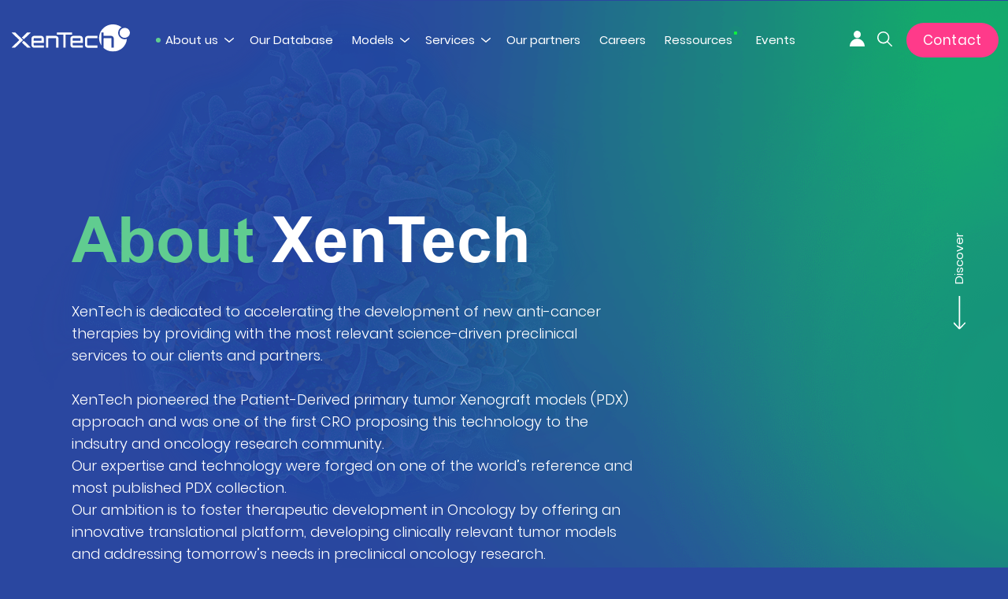

--- FILE ---
content_type: text/html; charset=UTF-8
request_url: https://www.xentech.eu/about/
body_size: 17641
content:
<!doctype html>
    <html lang="en-US">
    <head>
        <meta charset="UTF-8">
        <meta name="viewport" content="width=device-width, initial-scale=1">
        <link rel="profile" href="https://gmpg.org/xfn/11">

        <meta name='robots' content='index, follow, max-image-preview:large, max-snippet:-1, max-video-preview:-1' />

	<!-- This site is optimized with the Yoast SEO plugin v26.4 - https://yoast.com/wordpress/plugins/seo/ -->
	<title>About - Xentech</title>
<link data-rocket-preload as="style" href="https://fonts.googleapis.com/css2?family=Poppins%3Aital%2Cwght%400%2C100%3B0%2C200%3B0%2C300%3B0%2C400%3B0%2C500%3B0%2C600%3B0%2C700%3B0%2C800%3B0%2C900%3B1%2C100%3B1%2C200%3B1%2C300%3B1%2C400%3B1%2C500%3B1%2C600%3B1%2C700%3B1%2C800%3B1%2C900&#038;ver=6.9&#038;display=swap" rel="preload">
<link href="https://fonts.googleapis.com/css2?family=Poppins%3Aital%2Cwght%400%2C100%3B0%2C200%3B0%2C300%3B0%2C400%3B0%2C500%3B0%2C600%3B0%2C700%3B0%2C800%3B0%2C900%3B1%2C100%3B1%2C200%3B1%2C300%3B1%2C400%3B1%2C500%3B1%2C600%3B1%2C700%3B1%2C800%3B1%2C900&#038;ver=6.9&#038;display=swap" media="print" onload="this.media=&#039;all&#039;" rel="stylesheet">
<noscript><link rel="stylesheet" href="https://fonts.googleapis.com/css2?family=Poppins%3Aital%2Cwght%400%2C100%3B0%2C200%3B0%2C300%3B0%2C400%3B0%2C500%3B0%2C600%3B0%2C700%3B0%2C800%3B0%2C900%3B1%2C100%3B1%2C200%3B1%2C300%3B1%2C400%3B1%2C500%3B1%2C600%3B1%2C700%3B1%2C800%3B1%2C900&#038;ver=6.9&#038;display=swap"></noscript>
	<meta name="description" content="Pioneer PDX model CRO with decades of experience in preclinical oncology research, drug validation and translational pharmacology." />
	<link rel="canonical" href="https://www.xentech.eu/about/" />
	<meta property="og:locale" content="en_US" />
	<meta property="og:type" content="article" />
	<meta property="og:title" content="About - Xentech" />
	<meta property="og:description" content="Pioneer PDX model CRO with decades of experience in preclinical oncology research, drug validation and translational pharmacology." />
	<meta property="og:url" content="https://www.xentech.eu/about/" />
	<meta property="og:site_name" content="Xentech" />
	<meta property="article:modified_time" content="2025-08-12T10:55:51+00:00" />
	<meta name="twitter:card" content="summary_large_image" />
	<meta name="twitter:label1" content="Est. reading time" />
	<meta name="twitter:data1" content="1 minute" />
	<script type="application/ld+json" class="yoast-schema-graph">{"@context":"https://schema.org","@graph":[{"@type":"WebPage","@id":"https://www.xentech.eu/about/","url":"https://www.xentech.eu/about/","name":"About - Xentech","isPartOf":{"@id":"https://www.xentech.eu/#website"},"datePublished":"2021-04-01T07:23:01+00:00","dateModified":"2025-08-12T10:55:51+00:00","description":"Pioneer PDX model CRO with decades of experience in preclinical oncology research, drug validation and translational pharmacology.","breadcrumb":{"@id":"https://www.xentech.eu/about/#breadcrumb"},"inLanguage":"en-US","potentialAction":[{"@type":"ReadAction","target":["https://www.xentech.eu/about/"]}]},{"@type":"BreadcrumbList","@id":"https://www.xentech.eu/about/#breadcrumb","itemListElement":[{"@type":"ListItem","position":1,"name":"Home","item":"https://www.xentech.eu/"},{"@type":"ListItem","position":2,"name":"About"}]},{"@type":"WebSite","@id":"https://www.xentech.eu/#website","url":"https://www.xentech.eu/","name":"Xentech","description":"","publisher":{"@id":"https://www.xentech.eu/#organization"},"potentialAction":[{"@type":"SearchAction","target":{"@type":"EntryPoint","urlTemplate":"https://www.xentech.eu/?s={search_term_string}"},"query-input":{"@type":"PropertyValueSpecification","valueRequired":true,"valueName":"search_term_string"}}],"inLanguage":"en-US"},{"@type":"Organization","@id":"https://www.xentech.eu/#organization","name":"Xentech","url":"https://www.xentech.eu/","logo":{"@type":"ImageObject","inLanguage":"en-US","@id":"https://www.xentech.eu/#/schema/logo/image/","url":"https://www.xentech.eu/wp-content/uploads/2021/03/XENTECH_VERT.svg","contentUrl":"https://www.xentech.eu/wp-content/uploads/2021/03/XENTECH_VERT.svg","width":1,"height":1,"caption":"Xentech"},"image":{"@id":"https://www.xentech.eu/#/schema/logo/image/"}}]}</script>
	<!-- / Yoast SEO plugin. -->


<link rel='dns-prefetch' href='//fonts.googleapis.com' />
<link href='https://fonts.gstatic.com' crossorigin rel='preconnect' />
<link rel="alternate" type="application/rss+xml" title="Xentech &raquo; Feed" href="https://www.xentech.eu/feed/" />
<link rel="alternate" type="application/rss+xml" title="Xentech &raquo; Comments Feed" href="https://www.xentech.eu/comments/feed/" />
<link rel="alternate" title="oEmbed (JSON)" type="application/json+oembed" href="https://www.xentech.eu/wp-json/oembed/1.0/embed?url=https%3A%2F%2Fwww.xentech.eu%2Fabout%2F" />
<link rel="alternate" title="oEmbed (XML)" type="text/xml+oembed" href="https://www.xentech.eu/wp-json/oembed/1.0/embed?url=https%3A%2F%2Fwww.xentech.eu%2Fabout%2F&#038;format=xml" />
<style id='wp-img-auto-sizes-contain-inline-css'>
img:is([sizes=auto i],[sizes^="auto," i]){contain-intrinsic-size:3000px 1500px}
/*# sourceURL=wp-img-auto-sizes-contain-inline-css */
</style>
<style id='wp-emoji-styles-inline-css'>

	img.wp-smiley, img.emoji {
		display: inline !important;
		border: none !important;
		box-shadow: none !important;
		height: 1em !important;
		width: 1em !important;
		margin: 0 0.07em !important;
		vertical-align: -0.1em !important;
		background: none !important;
		padding: 0 !important;
	}
/*# sourceURL=wp-emoji-styles-inline-css */
</style>
<style id='wp-block-library-inline-css'>
:root{--wp-block-synced-color:#7a00df;--wp-block-synced-color--rgb:122,0,223;--wp-bound-block-color:var(--wp-block-synced-color);--wp-editor-canvas-background:#ddd;--wp-admin-theme-color:#007cba;--wp-admin-theme-color--rgb:0,124,186;--wp-admin-theme-color-darker-10:#006ba1;--wp-admin-theme-color-darker-10--rgb:0,107,160.5;--wp-admin-theme-color-darker-20:#005a87;--wp-admin-theme-color-darker-20--rgb:0,90,135;--wp-admin-border-width-focus:2px}@media (min-resolution:192dpi){:root{--wp-admin-border-width-focus:1.5px}}.wp-element-button{cursor:pointer}:root .has-very-light-gray-background-color{background-color:#eee}:root .has-very-dark-gray-background-color{background-color:#313131}:root .has-very-light-gray-color{color:#eee}:root .has-very-dark-gray-color{color:#313131}:root .has-vivid-green-cyan-to-vivid-cyan-blue-gradient-background{background:linear-gradient(135deg,#00d084,#0693e3)}:root .has-purple-crush-gradient-background{background:linear-gradient(135deg,#34e2e4,#4721fb 50%,#ab1dfe)}:root .has-hazy-dawn-gradient-background{background:linear-gradient(135deg,#faaca8,#dad0ec)}:root .has-subdued-olive-gradient-background{background:linear-gradient(135deg,#fafae1,#67a671)}:root .has-atomic-cream-gradient-background{background:linear-gradient(135deg,#fdd79a,#004a59)}:root .has-nightshade-gradient-background{background:linear-gradient(135deg,#330968,#31cdcf)}:root .has-midnight-gradient-background{background:linear-gradient(135deg,#020381,#2874fc)}:root{--wp--preset--font-size--normal:16px;--wp--preset--font-size--huge:42px}.has-regular-font-size{font-size:1em}.has-larger-font-size{font-size:2.625em}.has-normal-font-size{font-size:var(--wp--preset--font-size--normal)}.has-huge-font-size{font-size:var(--wp--preset--font-size--huge)}.has-text-align-center{text-align:center}.has-text-align-left{text-align:left}.has-text-align-right{text-align:right}.has-fit-text{white-space:nowrap!important}#end-resizable-editor-section{display:none}.aligncenter{clear:both}.items-justified-left{justify-content:flex-start}.items-justified-center{justify-content:center}.items-justified-right{justify-content:flex-end}.items-justified-space-between{justify-content:space-between}.screen-reader-text{border:0;clip-path:inset(50%);height:1px;margin:-1px;overflow:hidden;padding:0;position:absolute;width:1px;word-wrap:normal!important}.screen-reader-text:focus{background-color:#ddd;clip-path:none;color:#444;display:block;font-size:1em;height:auto;left:5px;line-height:normal;padding:15px 23px 14px;text-decoration:none;top:5px;width:auto;z-index:100000}html :where(.has-border-color){border-style:solid}html :where([style*=border-top-color]){border-top-style:solid}html :where([style*=border-right-color]){border-right-style:solid}html :where([style*=border-bottom-color]){border-bottom-style:solid}html :where([style*=border-left-color]){border-left-style:solid}html :where([style*=border-width]){border-style:solid}html :where([style*=border-top-width]){border-top-style:solid}html :where([style*=border-right-width]){border-right-style:solid}html :where([style*=border-bottom-width]){border-bottom-style:solid}html :where([style*=border-left-width]){border-left-style:solid}html :where(img[class*=wp-image-]){height:auto;max-width:100%}:where(figure){margin:0 0 1em}html :where(.is-position-sticky){--wp-admin--admin-bar--position-offset:var(--wp-admin--admin-bar--height,0px)}@media screen and (max-width:600px){html :where(.is-position-sticky){--wp-admin--admin-bar--position-offset:0px}}

/*# sourceURL=wp-block-library-inline-css */
</style><style id='global-styles-inline-css'>
:root{--wp--preset--aspect-ratio--square: 1;--wp--preset--aspect-ratio--4-3: 4/3;--wp--preset--aspect-ratio--3-4: 3/4;--wp--preset--aspect-ratio--3-2: 3/2;--wp--preset--aspect-ratio--2-3: 2/3;--wp--preset--aspect-ratio--16-9: 16/9;--wp--preset--aspect-ratio--9-16: 9/16;--wp--preset--color--black: #000000;--wp--preset--color--cyan-bluish-gray: #abb8c3;--wp--preset--color--white: #ffffff;--wp--preset--color--pale-pink: #f78da7;--wp--preset--color--vivid-red: #cf2e2e;--wp--preset--color--luminous-vivid-orange: #ff6900;--wp--preset--color--luminous-vivid-amber: #fcb900;--wp--preset--color--light-green-cyan: #7bdcb5;--wp--preset--color--vivid-green-cyan: #00d084;--wp--preset--color--pale-cyan-blue: #8ed1fc;--wp--preset--color--vivid-cyan-blue: #0693e3;--wp--preset--color--vivid-purple: #9b51e0;--wp--preset--gradient--vivid-cyan-blue-to-vivid-purple: linear-gradient(135deg,rgb(6,147,227) 0%,rgb(155,81,224) 100%);--wp--preset--gradient--light-green-cyan-to-vivid-green-cyan: linear-gradient(135deg,rgb(122,220,180) 0%,rgb(0,208,130) 100%);--wp--preset--gradient--luminous-vivid-amber-to-luminous-vivid-orange: linear-gradient(135deg,rgb(252,185,0) 0%,rgb(255,105,0) 100%);--wp--preset--gradient--luminous-vivid-orange-to-vivid-red: linear-gradient(135deg,rgb(255,105,0) 0%,rgb(207,46,46) 100%);--wp--preset--gradient--very-light-gray-to-cyan-bluish-gray: linear-gradient(135deg,rgb(238,238,238) 0%,rgb(169,184,195) 100%);--wp--preset--gradient--cool-to-warm-spectrum: linear-gradient(135deg,rgb(74,234,220) 0%,rgb(151,120,209) 20%,rgb(207,42,186) 40%,rgb(238,44,130) 60%,rgb(251,105,98) 80%,rgb(254,248,76) 100%);--wp--preset--gradient--blush-light-purple: linear-gradient(135deg,rgb(255,206,236) 0%,rgb(152,150,240) 100%);--wp--preset--gradient--blush-bordeaux: linear-gradient(135deg,rgb(254,205,165) 0%,rgb(254,45,45) 50%,rgb(107,0,62) 100%);--wp--preset--gradient--luminous-dusk: linear-gradient(135deg,rgb(255,203,112) 0%,rgb(199,81,192) 50%,rgb(65,88,208) 100%);--wp--preset--gradient--pale-ocean: linear-gradient(135deg,rgb(255,245,203) 0%,rgb(182,227,212) 50%,rgb(51,167,181) 100%);--wp--preset--gradient--electric-grass: linear-gradient(135deg,rgb(202,248,128) 0%,rgb(113,206,126) 100%);--wp--preset--gradient--midnight: linear-gradient(135deg,rgb(2,3,129) 0%,rgb(40,116,252) 100%);--wp--preset--font-size--small: 13px;--wp--preset--font-size--medium: 20px;--wp--preset--font-size--large: 36px;--wp--preset--font-size--x-large: 42px;--wp--preset--spacing--20: 0.44rem;--wp--preset--spacing--30: 0.67rem;--wp--preset--spacing--40: 1rem;--wp--preset--spacing--50: 1.5rem;--wp--preset--spacing--60: 2.25rem;--wp--preset--spacing--70: 3.38rem;--wp--preset--spacing--80: 5.06rem;--wp--preset--shadow--natural: 6px 6px 9px rgba(0, 0, 0, 0.2);--wp--preset--shadow--deep: 12px 12px 50px rgba(0, 0, 0, 0.4);--wp--preset--shadow--sharp: 6px 6px 0px rgba(0, 0, 0, 0.2);--wp--preset--shadow--outlined: 6px 6px 0px -3px rgb(255, 255, 255), 6px 6px rgb(0, 0, 0);--wp--preset--shadow--crisp: 6px 6px 0px rgb(0, 0, 0);}:where(.is-layout-flex){gap: 0.5em;}:where(.is-layout-grid){gap: 0.5em;}body .is-layout-flex{display: flex;}.is-layout-flex{flex-wrap: wrap;align-items: center;}.is-layout-flex > :is(*, div){margin: 0;}body .is-layout-grid{display: grid;}.is-layout-grid > :is(*, div){margin: 0;}:where(.wp-block-columns.is-layout-flex){gap: 2em;}:where(.wp-block-columns.is-layout-grid){gap: 2em;}:where(.wp-block-post-template.is-layout-flex){gap: 1.25em;}:where(.wp-block-post-template.is-layout-grid){gap: 1.25em;}.has-black-color{color: var(--wp--preset--color--black) !important;}.has-cyan-bluish-gray-color{color: var(--wp--preset--color--cyan-bluish-gray) !important;}.has-white-color{color: var(--wp--preset--color--white) !important;}.has-pale-pink-color{color: var(--wp--preset--color--pale-pink) !important;}.has-vivid-red-color{color: var(--wp--preset--color--vivid-red) !important;}.has-luminous-vivid-orange-color{color: var(--wp--preset--color--luminous-vivid-orange) !important;}.has-luminous-vivid-amber-color{color: var(--wp--preset--color--luminous-vivid-amber) !important;}.has-light-green-cyan-color{color: var(--wp--preset--color--light-green-cyan) !important;}.has-vivid-green-cyan-color{color: var(--wp--preset--color--vivid-green-cyan) !important;}.has-pale-cyan-blue-color{color: var(--wp--preset--color--pale-cyan-blue) !important;}.has-vivid-cyan-blue-color{color: var(--wp--preset--color--vivid-cyan-blue) !important;}.has-vivid-purple-color{color: var(--wp--preset--color--vivid-purple) !important;}.has-black-background-color{background-color: var(--wp--preset--color--black) !important;}.has-cyan-bluish-gray-background-color{background-color: var(--wp--preset--color--cyan-bluish-gray) !important;}.has-white-background-color{background-color: var(--wp--preset--color--white) !important;}.has-pale-pink-background-color{background-color: var(--wp--preset--color--pale-pink) !important;}.has-vivid-red-background-color{background-color: var(--wp--preset--color--vivid-red) !important;}.has-luminous-vivid-orange-background-color{background-color: var(--wp--preset--color--luminous-vivid-orange) !important;}.has-luminous-vivid-amber-background-color{background-color: var(--wp--preset--color--luminous-vivid-amber) !important;}.has-light-green-cyan-background-color{background-color: var(--wp--preset--color--light-green-cyan) !important;}.has-vivid-green-cyan-background-color{background-color: var(--wp--preset--color--vivid-green-cyan) !important;}.has-pale-cyan-blue-background-color{background-color: var(--wp--preset--color--pale-cyan-blue) !important;}.has-vivid-cyan-blue-background-color{background-color: var(--wp--preset--color--vivid-cyan-blue) !important;}.has-vivid-purple-background-color{background-color: var(--wp--preset--color--vivid-purple) !important;}.has-black-border-color{border-color: var(--wp--preset--color--black) !important;}.has-cyan-bluish-gray-border-color{border-color: var(--wp--preset--color--cyan-bluish-gray) !important;}.has-white-border-color{border-color: var(--wp--preset--color--white) !important;}.has-pale-pink-border-color{border-color: var(--wp--preset--color--pale-pink) !important;}.has-vivid-red-border-color{border-color: var(--wp--preset--color--vivid-red) !important;}.has-luminous-vivid-orange-border-color{border-color: var(--wp--preset--color--luminous-vivid-orange) !important;}.has-luminous-vivid-amber-border-color{border-color: var(--wp--preset--color--luminous-vivid-amber) !important;}.has-light-green-cyan-border-color{border-color: var(--wp--preset--color--light-green-cyan) !important;}.has-vivid-green-cyan-border-color{border-color: var(--wp--preset--color--vivid-green-cyan) !important;}.has-pale-cyan-blue-border-color{border-color: var(--wp--preset--color--pale-cyan-blue) !important;}.has-vivid-cyan-blue-border-color{border-color: var(--wp--preset--color--vivid-cyan-blue) !important;}.has-vivid-purple-border-color{border-color: var(--wp--preset--color--vivid-purple) !important;}.has-vivid-cyan-blue-to-vivid-purple-gradient-background{background: var(--wp--preset--gradient--vivid-cyan-blue-to-vivid-purple) !important;}.has-light-green-cyan-to-vivid-green-cyan-gradient-background{background: var(--wp--preset--gradient--light-green-cyan-to-vivid-green-cyan) !important;}.has-luminous-vivid-amber-to-luminous-vivid-orange-gradient-background{background: var(--wp--preset--gradient--luminous-vivid-amber-to-luminous-vivid-orange) !important;}.has-luminous-vivid-orange-to-vivid-red-gradient-background{background: var(--wp--preset--gradient--luminous-vivid-orange-to-vivid-red) !important;}.has-very-light-gray-to-cyan-bluish-gray-gradient-background{background: var(--wp--preset--gradient--very-light-gray-to-cyan-bluish-gray) !important;}.has-cool-to-warm-spectrum-gradient-background{background: var(--wp--preset--gradient--cool-to-warm-spectrum) !important;}.has-blush-light-purple-gradient-background{background: var(--wp--preset--gradient--blush-light-purple) !important;}.has-blush-bordeaux-gradient-background{background: var(--wp--preset--gradient--blush-bordeaux) !important;}.has-luminous-dusk-gradient-background{background: var(--wp--preset--gradient--luminous-dusk) !important;}.has-pale-ocean-gradient-background{background: var(--wp--preset--gradient--pale-ocean) !important;}.has-electric-grass-gradient-background{background: var(--wp--preset--gradient--electric-grass) !important;}.has-midnight-gradient-background{background: var(--wp--preset--gradient--midnight) !important;}.has-small-font-size{font-size: var(--wp--preset--font-size--small) !important;}.has-medium-font-size{font-size: var(--wp--preset--font-size--medium) !important;}.has-large-font-size{font-size: var(--wp--preset--font-size--large) !important;}.has-x-large-font-size{font-size: var(--wp--preset--font-size--x-large) !important;}
/*# sourceURL=global-styles-inline-css */
</style>

<style id='classic-theme-styles-inline-css'>
/*! This file is auto-generated */
.wp-block-button__link{color:#fff;background-color:#32373c;border-radius:9999px;box-shadow:none;text-decoration:none;padding:calc(.667em + 2px) calc(1.333em + 2px);font-size:1.125em}.wp-block-file__button{background:#32373c;color:#fff;text-decoration:none}
/*# sourceURL=/wp-includes/css/classic-themes.min.css */
</style>

<link data-minify="1" rel='stylesheet' id='xentech-style-css' href='https://www.xentech.eu/wp-content/cache/min/1/wp-content/themes/xentech/style.css?ver=1741078900' media='all' />
<link data-minify="1" rel='stylesheet' id='xentech-main-style-css' href='https://www.xentech.eu/wp-content/cache/min/1/wp-content/themes/xentech/assets/css/main.min.css?ver=1741078900' media='all' />
<script src="https://www.xentech.eu/wp-includes/js/jquery/jquery.min.js?ver=3.7.1" id="jquery-core-js"></script>
<script src="https://www.xentech.eu/wp-includes/js/jquery/jquery-migrate.min.js?ver=3.4.1" id="jquery-migrate-js"></script>
<link rel="https://api.w.org/" href="https://www.xentech.eu/wp-json/" /><link rel="alternate" title="JSON" type="application/json" href="https://www.xentech.eu/wp-json/wp/v2/pages/295" /><link rel="EditURI" type="application/rsd+xml" title="RSD" href="https://www.xentech.eu/xmlrpc.php?rsd" />
<meta name="generator" content="WordPress 6.9" />
<link rel='shortlink' href='https://www.xentech.eu/?p=295' />
<!-- start Simple Custom CSS and JS -->
<!-- Global site tag (gtag.js) - Google Analytics -->
<script async src="https://www.googletagmanager.com/gtag/js?id=UA-201160017-1"></script>
<script>
  window.dataLayer = window.dataLayer || [];
  function gtag(){dataLayer.push(arguments);}
  gtag('js', new Date());

  gtag('config', 'UA-201160017-1');
</script>
<!-- end Simple Custom CSS and JS -->
<style>.recentcomments a{display:inline !important;padding:0 !important;margin:0 !important;}</style>		<style type="text/css">
					.site-title,
			.site-description {
				position: absolute;
				clip: rect(1px, 1px, 1px, 1px);
				}
					</style>
		<link rel="icon" href="https://www.xentech.eu/wp-content/uploads/2021/03/XENTECH_FAVICON-150x150.png" sizes="32x32" />
<link rel="icon" href="https://www.xentech.eu/wp-content/uploads/2021/03/XENTECH_FAVICON-300x300.png" sizes="192x192" />
<link rel="apple-touch-icon" href="https://www.xentech.eu/wp-content/uploads/2021/03/XENTECH_FAVICON-300x300.png" />
<meta name="msapplication-TileImage" content="https://www.xentech.eu/wp-content/uploads/2021/03/XENTECH_FAVICON-300x300.png" />
    <meta name="generator" content="WP Rocket 3.20.1.2" data-wpr-features="wpr_minify_css wpr_desktop" /></head>


    <body class="wp-singular page-template page-template-templates page-template-tpl-about page-template-templatestpl-about-php page page-id-295 wp-custom-logo wp-theme-xentech page-about">
                <div data-rocket-location-hash="54257ff4dc2eb7aae68fa23eb5f11e06" id="page" class="site">
            <a class="skip-link screen-reader-text" href="#primary">Skip to content</a>

            <header data-rocket-location-hash="fc409f86088b20b81d38a444febf083b" id="masthead" class="site-header">
                <div data-rocket-location-hash="40f22408a88335a0945fffe944caafc3" class="container">
                                      <div class="header-wrap">
                       <div class="site-branding" data-src="https://www.xentech.eu/wp-content/uploads/2021/03/XENTECH_BLANC.svg" data-sticky="https://www.xentech.eu/wp-content/uploads/2021/03/XENTECH_VERT.svg">
                                                    <a href="https://www.xentech.eu/" class="custom-logo-link" rel="home"><img src="https://www.xentech.eu/wp-content/uploads/2021/03/XENTECH_BLANC.svg" class="custom-logo" alt="logo"></a>
                                                 <p class="site-title">
                            <a href="https://www.xentech.eu/" rel="home">Xentech</a>
                        </p>
                                                </div><!-- .site-branding -->                        
                   </div>    
                   <div class="navigation-wrap">
                        <div class="menu-toggle">
                            <span></span>
                            <span></span>
                            <span></span>
                        </div>
                       <nav id="site-navigation" class="main-navigation">
                            <div class="menu-main-menu-container"><ul id="primary-menu" class="menu"><li id="menu-item-322" class="menu-item menu-item-type-post_type menu-item-object-page current-menu-item page_item page-item-295 current_page_item current-menu-ancestor current-menu-parent current_page_parent current_page_ancestor menu-item-has-children menu-item-322"><a href="https://www.xentech.eu/about/" aria-current="page">About us</a>
<ul class="sub-menu">
	<li id="menu-item-175" class="menu-item menu-item-type-custom menu-item-object-custom current-menu-item menu-item-175"><a href="https://www.xentech.eu/about/#extra-content-section" aria-current="page">Our company</a></li>
	<li id="menu-item-177" class="menu-item menu-item-type-custom menu-item-object-custom current-menu-item menu-item-177"><a href="https://www.xentech.eu/about/#our-team-section" aria-current="page">Our team</a></li>
	<li id="menu-item-176" class="menu-item menu-item-type-custom menu-item-object-custom current-menu-item menu-item-176"><a href="https://www.xentech.eu/about/#three-col-grid-no-hover" aria-current="page">Our values</a></li>
</ul>
</li>
<li id="menu-item-1024" class="menu-item menu-item-type-post_type menu-item-object-page menu-item-1024"><a href="https://www.xentech.eu/our-database/">Our Database</a></li>
<li id="menu-item-911" class="model-parent menu-item menu-item-type-post_type menu-item-object-page menu-item-has-children menu-item-911"><a href="https://www.xentech.eu/models/">Models</a>
<ul class="sub-menu">
	<li id="menu-item-919" class="menu-item menu-item-type-post_type menu-item-object-page menu-item-919"><a href="https://www.xentech.eu/models/human-pdx/">PDX</a></li>
	<li id="menu-item-918" class="menu-item menu-item-type-post_type menu-item-object-page menu-item-918"><a href="https://www.xentech.eu/models/human-cdx/">Human CDX</a></li>
	<li id="menu-item-916" class="menu-item menu-item-type-post_type menu-item-object-page menu-item-916"><a href="https://www.xentech.eu/models/immuno-oncology/">Immuno-Oncology</a></li>
	<li id="menu-item-917" class="menu-item menu-item-type-post_type menu-item-object-page menu-item-917"><a href="https://www.xentech.eu/models/pdx-derived/">PDX Derived in vitro cell cultures</a></li>
</ul>
</li>
<li id="menu-item-782" class="services-parent menu-item menu-item-type-post_type menu-item-object-page menu-item-has-children menu-item-782"><a href="https://www.xentech.eu/services/">Services</a>
<ul class="sub-menu">
	<li id="menu-item-921" class="menu-item menu-item-type-post_type menu-item-object-page menu-item-921"><a href="https://www.xentech.eu/services/in-vivo/">In Vivo</a></li>
	<li id="menu-item-920" class="menu-item menu-item-type-post_type menu-item-object-page menu-item-920"><a href="https://www.xentech.eu/services/in-vitro/">In Vitro</a></li>
</ul>
</li>
<li id="menu-item-736" class="menu-item menu-item-type-post_type menu-item-object-page menu-item-736"><a href="https://www.xentech.eu/our-partners/">Our partners</a></li>
<li id="menu-item-689" class="talents-parent menu-item menu-item-type-post_type menu-item-object-page menu-item-689"><a href="https://www.xentech.eu/talents/">Careers</a></li>
<li id="menu-item-690" class="pulse-anim ressources-parent menu-item menu-item-type-post_type menu-item-object-page menu-item-690"><a href="https://www.xentech.eu/ressources/">Ressources</a></li>
<li id="menu-item-106" class="menu-item menu-item-type-custom menu-item-object-custom menu-item-106"><a href="https://www.xentech.eu/ressources/#events">Events</a></li>
<li id="menu-item-311" class="login-menu for-mobile menu-item menu-item-type-custom menu-item-object-custom menu-item-311"><a target="_blank" href="#">Connexion</a></li>
<li id="menu-item-312" class="search-menu for-mobile trigger-search menu-item menu-item-type-custom menu-item-object-custom menu-item-312"><a href="#">Search</a></li>
</ul></div>                         
                             <a href="https://www.xentech.eu/contact/" class="btn">Contact</a>
                                                 </nav><!-- #site-navigation -->
                        <div class="top-actions">
                            <div class="action-wrap">
                                                           <a href="https://app.xentech.eu/" target="_blank" class="my-account"><img class="svg" src="https://www.xentech.eu/wp-content/uploads/2021/03/user.svg" alt="user"><span class="action-text"><span>Connexion</span></span></a>
                                                    <a href="javascript:void(0);" class="trigger-search"><img class="svg" src="https://www.xentech.eu/wp-content/uploads/2021/03/search.svg" alt="search"><span class="action-text"><span>Search</span></span></a>
                        </div><!-- .action-wrap-->
                        
                         <a href="https://www.xentech.eu/contact/" class="btn">Contact</a>
                                                </div><!-- .top-actions-->
                   </div>
</div>
</header><!-- #masthead -->
<div data-rocket-location-hash="43ada722791e716c9977ed768d4544e7" class="banner-graphic">
      <img class="cell-graphic" src="https://www.xentech.eu/wp-content/uploads/2021/03/cell-background-1.png" alt="cell-background">
    <img class="right-gradient" src="https://www.xentech.eu/wp-content/uploads/2021/03/green-gradient-1.png" alt="green-gradient">
</div>

<div data-rocket-location-hash="c4ac2bb1353a565e0e40df72a13db88c" class="relative-large-container container">
    <div data-rocket-location-hash="7c4fca85e769b32727e97f247ff89444" class="scroll-to">
        <a href="#"> <img src="https://www.xentech.eu/wp-content/uploads/2021/04/arrow-long.svg" alt="arrow-long">
            Discover</a>
        </div>
    </div><!-- .relative-large-container -->

    <div data-rocket-location-hash="9b6439af073ff4b1e43eb41e8c12fa9f" class="search-overlay">
        <div data-rocket-location-hash="cb84e9a092951b3e05b5b99858da0c55" class="overlay-header">
            <div class="container">
                <a href="https://www.xentech.eu/" class="custom-logo-link" rel="home"><img src="https://www.xentech.eu/wp-content/uploads/2021/03/XENTECH_BLANC.svg" class="custom-logo" alt="XENTECH_BLANC" decoding="async" /></a>                <a href="javascript:void(0);" class="close-action">
                    <span></span>
                    <span></span>
                </a>
            </div>
        </div><!-- .overlay-header -->
        <div data-rocket-location-hash="fd9e70c5899f3cea6242f4aa9bc0c8d5" class="action-wrap" id="search-form-overlay-wrap">
            <div class="container">
                <div class="search-action">
                    <div class="search-form-wrap">
                     <div class="result-count"></div>
                     <form role="search" method="get" class="search-form" id="custom-ajax-search" action="" onsubmit="return false;">
                        <label>
                            <span class="screen-reader-text">Search for:</span>
                            <input type="search" class="search-field" placeholder="Search" value="" name="s" data-tri_icon="https://www.xentech.eu/wp-content/uploads/2021/03/triangle.svg" data-linked="https://www.xentech.eu/wp-content/uploads/2021/03/linkedin.svg" data-mail="https://www.xentech.eu/wp-content/uploads/2021/04/mail.svg" data-call="https://www.xentech.eu/wp-content/uploads/2021/04/phone.svg">
                        </label>
                        <input type="submit" class="search-submit" value="Search">
                    </form>
                </div> <!-- .search-form-wrap" -->
            </div><!-- .search-action -->
        </div>
    </div><!-- .action-wrap -->
    <div data-rocket-location-hash="ca4cc359ef484485d1b5527592f82fdc" class="result-wrap"><div class="container">
        <div class="row"></div></div></div><!-- .result-wrap -->
        <!-- <div class="pagination"></div> -->
    </div><!-- .search-overlay -->     <main data-rocket-location-hash="9b6951dac201be7c4a4ca910f3814735" id="primary" class="site-main">
					<section data-rocket-location-hash="7a04207ce717aa9ccdf9d8531c4d17f3" class="hero hero-inner">
	<div class="title-row">
		<div class="container">
			<div class="inner">
									<h1 class="wow animate__fadeInUp"><span class="green-text">About</span> XenTech</h1>
									<p class="wow animate__fadeInUp">XenTech is dedicated to accelerating the development of new anti-cancer therapies by providing with the most relevant science-driven preclinical services to our clients and partners.<br />
  <br />
XenTech pioneered the Patient-Derived primary tumor Xenograft models (PDX) approach and was one of the first CRO proposing this technology to the indsutry and oncology research community. <br />
Our expertise and technology were forged on one of the world’s reference and most published PDX collection.<br />
Our ambition is to foster therapeutic development in Oncology by offering an innovative translational platform, developing clinically relevant tumor models and addressing tomorrow’s needs in preclinical oncology research. </p>
							</div>
		</div>
	</div><!-- .title-row -->
</section><!-- .hero --><section data-rocket-location-hash="632de408eb58241d942e2a9a78652d0f" class="extra-content-section section-count" id="extra-content-section">
		<div class="container">
		<div class="row align-items-center">
			<div class="col-lg-8 inner wow animate__fadeInUp">
									<h2 class="wow animate__fadeInUp"><span class="section-number">01</span>Our company</h2>
					<p><span style="font-weight: 400;">XenTech is a spin-off of </span><a href="http://curie.fr/"><b>Institut Curie, France’s largest cancer research institute</b></a><span style="font-weight: 400;">, where our scientists have published reference articles since 1989, providing the world’s first proof of concept for the development and use of PDXs. </span></p>
<p><span style="font-weight: 400;">With over 2500 studies carried out with industrial and academic partners, XenTech’s staff has a comprehensive knowledge of PDX based experimental pharmacology.</span></p>
<p><span style="font-weight: 400;">Our team ensures </span><b>high quality research and ethical standards</b><span style="font-weight: 400;"> and is continuously working to keep up-to-date with new technologies.</span></p>
							</div>
		</div><!-- row -->
	</div> <!-- container -->
</section>
<section data-rocket-location-hash="56ff522014ea63d47a39e30c48e545fc" class="two-col-img-content section-count clearfix" id="two-col-img-content">
    <div class="container-large">
        <div class="row align-items-center">
			                <div class="col-lg-6 image-col wow animate__fadeInUp">
                    <img src="https://www.xentech.eu/wp-content/uploads/2021/07/team.png" alt="">
                </div><!-- image-col -->
			            <div class="col-lg-6 content-col">
                <div class="inner wow animate__fadeInUp">
                                            <h3><span class="section-number">01</span>Our team</h3>
                        <p><span style="font-weight: 400;">XenTech’s staff is composed of highly trained and dynamic researchers, engineers and technicians with a solid experience in experimental pharmacology, tumor xenograft models, as well as molecular and cell biology. The whole team works together to keep up with scientific and technical excellence and new technologies.</span></p>
<p><span style="font-weight: 400;">XenTech aim to comply with the highest quality standards. Our efforts translate into trust relationship and delivery of reliable data that meet the highest industrial standards.</span></p>
                                    </div>
            </div><!-- content-col -->
        </div><!-- row -->
    </div> <!-- container -->
</section><!-- .two-col-img-content -->
<section data-rocket-location-hash="8cc80412b01432a11ae40dbb23ca0a86" class="our-team-section section-count" id="our-team-section">
	        <div class="abs-graphic">
            <img class="cell-graphic" src="https://www.xentech.eu/wp-content/uploads/2021/03/cell-background-1.png" alt="cell-background">
        </div><!-- .abs-graphic -->
	    <div class="container">
		            <h2 class="wow animate__fadeInUp">
                <span class="section-number">01</span>Our team</h2>
		        <ul class="nav nav-tab wow animate__fadeInUp">

			                <li class="active">
                    <a data-toggle="pill" href="#management-team">Management team</a>
                </li>
				                <li class="">
                    <a data-toggle="pill" href="#our-study-directors">Our Study Directors</a>
                </li>
				                <li class="">
                    <a data-toggle="pill" href="#board-of-directors">Board of directors</a>
                </li>
				                <li class="">
                    <a data-toggle="pill" href="#all-contacts">All contacts</a>
                </li>
				        </ul>

        <div class="tab-content">
			                    <div id="management-team" class="tab-pane fade  in active">
                        <div class="row">
							                                <div class="col-md-6 col-lg-4 col-xl-3">
                                    <div class="grid-box wow animate__fadeInUp" data-wow-delay="0.1s">
										                                            <img src="https://www.xentech.eu/wp-content/uploads/2023/08/pic-thomas2.png" alt="Image" class="author-img">
										                                        <p class="equal-height"><strong>Thomas Janvier</strong><br>
																						CEO</p>
									                                        <a class="btn small extra-small" href="#" data-toggle="modal" data-target="#team-management-team-1736"><span class="btn-inner"><img class="svg" src="https://www.xentech.eu/wp-content/uploads/2021/03/triangle.svg" alt="triangle"><span>Discover</span></span></a>
                                        <a href="#" data-toggle="modal" data-target="#team-management-team-1736" class="stretched-link"></a>
                                                                                <a class="linkedin-link" href="https://www.linkedin.com/in/thomas-janvier-55589b97" target="_blank"><img class="svg" src="https://www.xentech.eu/wp-content/uploads/2021/03/linkedin.svg" alt="linkedin"></a>
                                                                            </div><!-- .grid-box -->
                                </div>
                                <!-- Modal -->
                                <div class="green-modal modal fade" id="team-management-team-1736" tabindex="-1" role="dialog" aria-labelledby="team-modal-title" aria-hidden="true">
                                    <div class="modal-dialog" role="document">
                                        <div class="modal-content">
                                            <div class="modal-body">
                                                <div class="author-image-wrap">
													                                                        <img src="https://www.xentech.eu/wp-content/uploads/2023/08/pic-thomas2.png" alt="Image" class="author-img">
													                                                </div><!-- .author-image-wrap -->
                                                <div class="detail">
													                                                        <h3>Thomas Janvier</h3>
													                                                        <span class='designation'>
														CEO													</span>
													                                                    <ul class="social-links">
														                                                            <li>
                                                                <a target="_blank" href="https://www.linkedin.com/in/thomas-janvier-55589b97" target="_blank"><img class="svg" src="https://www.xentech.eu/wp-content/uploads/2021/03/linkedin.svg" alt="linkedin"></a>
                                                            </li>
														                                                    </ul>
                                                    <button type="button" class="close" data-dismiss="modal" aria-label="Close">
                                                        <img src="https://www.xentech.eu/wp-content/themes/xentech/images/close.svg" alt="">
                                                    </button>
                                                    <div class="content-box">
																													<p>CEO XenTech</p>
<p>CEO Janvier Group Biosciences</p>
														                                                    </div><!-- .content-box  -->
                                                </div><!-- .detail -->
                                            </div>
                                        </div>
                                    </div>
                                </div>
								                                <div class="col-md-6 col-lg-4 col-xl-3">
                                    <div class="grid-box wow animate__fadeInUp" data-wow-delay="0.2s">
										                                            <img src="https://www.xentech.eu/wp-content/uploads/2024/09/VERBIEST-Vincent_picture-RET-REC.jpg" alt="Image" class="author-img">
										                                        <p class="equal-height"><strong>Vincent Verbiest</strong><br>
																						PhD, Business Developer</p>
									                                        <a class="btn small extra-small" href="#" data-toggle="modal" data-target="#team-management-team-1727"><span class="btn-inner"><img class="svg" src="https://www.xentech.eu/wp-content/uploads/2021/03/triangle.svg" alt="triangle"><span>Discover</span></span></a>
                                        <a href="#" data-toggle="modal" data-target="#team-management-team-1727" class="stretched-link"></a>
                                                                                <a class="linkedin-link" href="https://www.linkedin.com/in/vincent-verbiest-phd-634b45b8/" target="_blank"><img class="svg" src="https://www.xentech.eu/wp-content/uploads/2021/03/linkedin.svg" alt="linkedin"></a>
                                                                            </div><!-- .grid-box -->
                                </div>
                                <!-- Modal -->
                                <div class="green-modal modal fade" id="team-management-team-1727" tabindex="-1" role="dialog" aria-labelledby="team-modal-title" aria-hidden="true">
                                    <div class="modal-dialog" role="document">
                                        <div class="modal-content">
                                            <div class="modal-body">
                                                <div class="author-image-wrap">
													                                                        <img src="https://www.xentech.eu/wp-content/uploads/2024/09/VERBIEST-Vincent_picture-RET-REC.jpg" alt="Image" class="author-img">
													                                                </div><!-- .author-image-wrap -->
                                                <div class="detail">
													                                                        <h3>Vincent Verbiest</h3>
													                                                        <span class='designation'>
														PhD, Business Developer													</span>
													                                                    <ul class="social-links">
														                                                            <li>
                                                                <a target="_blank" href="https://www.linkedin.com/in/vincent-verbiest-phd-634b45b8/" target="_blank"><img class="svg" src="https://www.xentech.eu/wp-content/uploads/2021/03/linkedin.svg" alt="linkedin"></a>
                                                            </li>
														                                                    </ul>
                                                    <button type="button" class="close" data-dismiss="modal" aria-label="Close">
                                                        <img src="https://www.xentech.eu/wp-content/themes/xentech/images/close.svg" alt="">
                                                    </button>
                                                    <div class="content-box">
																													<p>Vincent earned his PhD from the anti-cancer institute of Bordeaux and worked on the identification and characterization of genes modulating the sensitivity to anti-cancer agents targeting the DNA integrity.</p>
<p>Following a post-doc at the Erasmus Medical Center of Rotterdam where he worked on the deciphering of the Nucleotide Excision Repair machinery, Vincent developed and managed studies for more than 10 years in different preclinical CROs, mainly in the field of oncology and immune-oncology.</p>
<p>As Business Developer, Vincent explores and assists, alongside the whole team, every opportunity allowing to support preclinical programs in oncology with the PDX/PDX DC models and related services of Xentech.</p>
														                                                    </div><!-- .content-box  -->
                                                </div><!-- .detail -->
                                            </div>
                                        </div>
                                    </div>
                                </div>
								                                <div class="col-md-6 col-lg-4 col-xl-3">
                                    <div class="grid-box wow animate__fadeInUp" data-wow-delay="0.3s">
										                                            <img src="https://www.xentech.eu/wp-content/uploads/2021/06/MCA.png" alt="Image" class="author-img">
										                                        <p class="equal-height"><strong>Marie CAUSSOU</strong><br>
																						Chief Financial Officer & HR Manager</p>
									                                        <a class="btn small extra-small" href="#" data-toggle="modal" data-target="#team-management-team-944"><span class="btn-inner"><img class="svg" src="https://www.xentech.eu/wp-content/uploads/2021/03/triangle.svg" alt="triangle"><span>Discover</span></span></a>
                                        <a href="#" data-toggle="modal" data-target="#team-management-team-944" class="stretched-link"></a>
                                                                            </div><!-- .grid-box -->
                                </div>
                                <!-- Modal -->
                                <div class="green-modal modal fade" id="team-management-team-944" tabindex="-1" role="dialog" aria-labelledby="team-modal-title" aria-hidden="true">
                                    <div class="modal-dialog" role="document">
                                        <div class="modal-content">
                                            <div class="modal-body">
                                                <div class="author-image-wrap">
													                                                        <img src="https://www.xentech.eu/wp-content/uploads/2021/06/MCA.png" alt="Image" class="author-img">
													                                                </div><!-- .author-image-wrap -->
                                                <div class="detail">
													                                                        <h3>Marie CAUSSOU</h3>
													                                                        <span class='designation'>
														Chief Financial Officer & HR Manager													</span>
													                                                    <ul class="social-links">
														                                                    </ul>
                                                    <button type="button" class="close" data-dismiss="modal" aria-label="Close">
                                                        <img src="https://www.xentech.eu/wp-content/themes/xentech/images/close.svg" alt="">
                                                    </button>
                                                    <div class="content-box">
																													<p><span style="font-weight: 400;">Experimented CFO, with wide experience in several SME companies, both in B2C and B2B activities. Marie is in charge of financial well-being of the organization, financial projections, accounting services as well as Human Resources management. She masters financial strategies by forecasting capital, facilities, and staff requirements; identifies monetary resources and develops action plans. </span></p>
														                                                    </div><!-- .content-box  -->
                                                </div><!-- .detail -->
                                            </div>
                                        </div>
                                    </div>
                                </div>
								                                <div class="col-md-6 col-lg-4 col-xl-3">
                                    <div class="grid-box wow animate__fadeInUp" data-wow-delay="0.4s">
										                                            <img src="https://www.xentech.eu/wp-content/uploads/2021/06/MTA.png" alt="Image" class="author-img">
										                                        <p class="equal-height"><strong>Marie TAVERNIER</strong><br>
																						MSc. (Study Director Team Lead, Contract Research Dept)</p>
									                                        <a class="btn small extra-small" href="#" data-toggle="modal" data-target="#team-management-team-954"><span class="btn-inner"><img class="svg" src="https://www.xentech.eu/wp-content/uploads/2021/03/triangle.svg" alt="triangle"><span>Discover</span></span></a>
                                        <a href="#" data-toggle="modal" data-target="#team-management-team-954" class="stretched-link"></a>
                                                                                <a class="linkedin-link" href="https://www.linkedin.com/in/marie-tavernier-8091445a" target="_blank"><img class="svg" src="https://www.xentech.eu/wp-content/uploads/2021/03/linkedin.svg" alt="linkedin"></a>
                                                                            </div><!-- .grid-box -->
                                </div>
                                <!-- Modal -->
                                <div class="green-modal modal fade" id="team-management-team-954" tabindex="-1" role="dialog" aria-labelledby="team-modal-title" aria-hidden="true">
                                    <div class="modal-dialog" role="document">
                                        <div class="modal-content">
                                            <div class="modal-body">
                                                <div class="author-image-wrap">
													                                                        <img src="https://www.xentech.eu/wp-content/uploads/2021/06/MTA.png" alt="Image" class="author-img">
													                                                </div><!-- .author-image-wrap -->
                                                <div class="detail">
													                                                        <h3>Marie TAVERNIER</h3>
													                                                        <span class='designation'>
														MSc. (Study Director Team Lead, Contract Research Dept)													</span>
													                                                    <ul class="social-links">
														                                                            <li>
                                                                <a target="_blank" href="https://www.linkedin.com/in/marie-tavernier-8091445a" target="_blank"><img class="svg" src="https://www.xentech.eu/wp-content/uploads/2021/03/linkedin.svg" alt="linkedin"></a>
                                                            </li>
														                                                    </ul>
                                                    <button type="button" class="close" data-dismiss="modal" aria-label="Close">
                                                        <img src="https://www.xentech.eu/wp-content/themes/xentech/images/close.svg" alt="">
                                                    </button>
                                                    <div class="content-box">
																													<p><span style="font-weight: 400;">Marie was promoted to Study Director in April 2012. Prior to that she worked for 4 years in the field of preclinical oncology including 3 years at XenTech where she acquired an extensive knowledge of </span><i><span style="font-weight: 400;">in vivo </span></i><span style="font-weight: 400;">PDX studies and project management. Marie received a Master degree in bio-industrial technologies from Orléans University (France) in 2007.</span></p>
<p>She leads the Study Director team since 2022.</p>
														                                                    </div><!-- .content-box  -->
                                                </div><!-- .detail -->
                                            </div>
                                        </div>
                                    </div>
                                </div>
								                                <div class="col-md-6 col-lg-4 col-xl-3">
                                    <div class="grid-box wow animate__fadeInUp" data-wow-delay="0.5s">
										                                            <img src="https://www.xentech.eu/wp-content/uploads/2021/06/ODE.png" alt="Image" class="author-img">
										                                        <p class="equal-height"><strong>Olivier DEAS</strong><br>
																						CSO</p>
									                                        <a class="btn small extra-small" href="#" data-toggle="modal" data-target="#team-management-team-958"><span class="btn-inner"><img class="svg" src="https://www.xentech.eu/wp-content/uploads/2021/03/triangle.svg" alt="triangle"><span>Discover</span></span></a>
                                        <a href="#" data-toggle="modal" data-target="#team-management-team-958" class="stretched-link"></a>
                                                                            </div><!-- .grid-box -->
                                </div>
                                <!-- Modal -->
                                <div class="green-modal modal fade" id="team-management-team-958" tabindex="-1" role="dialog" aria-labelledby="team-modal-title" aria-hidden="true">
                                    <div class="modal-dialog" role="document">
                                        <div class="modal-content">
                                            <div class="modal-body">
                                                <div class="author-image-wrap">
													                                                        <img src="https://www.xentech.eu/wp-content/uploads/2021/06/ODE.png" alt="Image" class="author-img">
													                                                </div><!-- .author-image-wrap -->
                                                <div class="detail">
													                                                        <h3>Olivier DEAS</h3>
													                                                        <span class='designation'>
														CSO													</span>
													                                                    <ul class="social-links">
														                                                    </ul>
                                                    <button type="button" class="close" data-dismiss="modal" aria-label="Close">
                                                        <img src="https://www.xentech.eu/wp-content/themes/xentech/images/close.svg" alt="">
                                                    </button>
                                                    <div class="content-box">
																													<p><span style="font-weight: 400;">Olivier has over 20 years of research experience in the field of immunology and oncology. He received his Ph.D in 1999 from University Paris Sud XI. Before he joined XenTech, he developed an original system of gene therapy targeted by antibody at Bioprotein Technologies and at Targatherapies, where he was in charge of the R&amp;D. Then, Olivier was Head of the Oncology department (</span><i><span style="font-weight: 400;">vitro</span></i><span style="font-weight: 400;"> and </span><i><span style="font-weight: 400;">vivo</span></i><span style="font-weight: 400;">) at Theraptosis (Pasteur Institute, Paris) and Manager of XenTech’s cell biology department.</span></p>
														                                                    </div><!-- .content-box  -->
                                                </div><!-- .detail -->
                                            </div>
                                        </div>
                                    </div>
                                </div>
								                                <div class="col-md-6 col-lg-4 col-xl-3">
                                    <div class="grid-box wow animate__fadeInUp" data-wow-delay="0.6s">
										                                            <img src="https://www.xentech.eu/wp-content/uploads/2021/06/LSR.png" alt="Image" class="author-img">
										                                        <p class="equal-height"><strong>Laurent de SAINT RAPT</strong><br>
																						Quality Manager</p>
									                                        <a class="btn small extra-small" href="#" data-toggle="modal" data-target="#team-management-team-960"><span class="btn-inner"><img class="svg" src="https://www.xentech.eu/wp-content/uploads/2021/03/triangle.svg" alt="triangle"><span>Discover</span></span></a>
                                        <a href="#" data-toggle="modal" data-target="#team-management-team-960" class="stretched-link"></a>
                                                                                <a class="linkedin-link" href="https://www.linkedin.com/in/desaintraptlaurent" target="_blank"><img class="svg" src="https://www.xentech.eu/wp-content/uploads/2021/03/linkedin.svg" alt="linkedin"></a>
                                                                            </div><!-- .grid-box -->
                                </div>
                                <!-- Modal -->
                                <div class="green-modal modal fade" id="team-management-team-960" tabindex="-1" role="dialog" aria-labelledby="team-modal-title" aria-hidden="true">
                                    <div class="modal-dialog" role="document">
                                        <div class="modal-content">
                                            <div class="modal-body">
                                                <div class="author-image-wrap">
													                                                        <img src="https://www.xentech.eu/wp-content/uploads/2021/06/LSR.png" alt="Image" class="author-img">
													                                                </div><!-- .author-image-wrap -->
                                                <div class="detail">
													                                                        <h3>Laurent de SAINT RAPT</h3>
													                                                        <span class='designation'>
														Quality Manager													</span>
													                                                    <ul class="social-links">
														                                                            <li>
                                                                <a target="_blank" href="https://www.linkedin.com/in/desaintraptlaurent" target="_blank"><img class="svg" src="https://www.xentech.eu/wp-content/uploads/2021/03/linkedin.svg" alt="linkedin"></a>
                                                            </li>
														                                                    </ul>
                                                    <button type="button" class="close" data-dismiss="modal" aria-label="Close">
                                                        <img src="https://www.xentech.eu/wp-content/themes/xentech/images/close.svg" alt="">
                                                    </button>
                                                    <div class="content-box">
																													<p><span style="font-weight: 400;">Laurent is an experienced Laboratory Animal Technician. Before working at XenTech, he worked at the CERB and Pierre Fabre Laboratories. He has over 20 years of experience in the field of toxicology and pharmacology studies in a GLP environment. At XenTech, Laurent is in charge of the implementation of the quality management system. He coordinates the improvement actions and manages the documentary system. </span></p>
														                                                    </div><!-- .content-box  -->
                                                </div><!-- .detail -->
                                            </div>
                                        </div>
                                    </div>
                                </div>
								                            <div class="col-md-6 col-lg-4 col-xl-3">
                                <div class="grid-box green wow animate__fadeInUp" data-wow-delay="0.6s">
                                    <h3>Join us</h3>
                                    <a class="btn small extra-small" href="https://www.xentech.eu/talents/"><span class="btn-inner"><img class="svg" src="https://www.xentech.eu/wp-content/uploads/2021/03/triangle.svg" alt="triangle"><span>Discover</span></span></a>
									<a href="https://www.xentech.eu/talents/" class="stretched-link"></a>

                                </div><!-- .grid-box -->
                            </div>
                        </div> <!-- .row -->
                    </div> <!-- .tab-pane -->
				                    <div id="our-study-directors" class="tab-pane fade ">
                        <div class="row">
							                                <div class="col-md-6 col-lg-4 col-xl-3">
                                    <div class="grid-box wow animate__fadeInUp" data-wow-delay="0.1s">
										                                            <img src="https://www.xentech.eu/wp-content/uploads/2023/08/EIN.jpg" alt="Image" class="author-img">
										                                        <p class="equal-height"><strong>Emilie INDERSIE</strong><br>
																						Ph.D. (Study Director, R&D and Contract Research Dept)</p>
									                                        <a class="btn small extra-small" href="#" data-toggle="modal" data-target="#team-our-study-directors-1684"><span class="btn-inner"><img class="svg" src="https://www.xentech.eu/wp-content/uploads/2021/03/triangle.svg" alt="triangle"><span>Discover</span></span></a>
                                        <a href="#" data-toggle="modal" data-target="#team-our-study-directors-1684" class="stretched-link"></a>
                                                                                <a class="linkedin-link" href="https://www.linkedin.com/in/emilie-indersie-73441089/" target="_blank"><img class="svg" src="https://www.xentech.eu/wp-content/uploads/2021/03/linkedin.svg" alt="linkedin"></a>
                                                                            </div><!-- .grid-box -->
                                </div>
                                <!-- Modal -->
                                <div class="green-modal modal fade" id="team-our-study-directors-1684" tabindex="-1" role="dialog" aria-labelledby="team-modal-title" aria-hidden="true">
                                    <div class="modal-dialog" role="document">
                                        <div class="modal-content">
                                            <div class="modal-body">
                                                <div class="author-image-wrap">
													                                                        <img src="https://www.xentech.eu/wp-content/uploads/2023/08/EIN.jpg" alt="Image" class="author-img">
													                                                </div><!-- .author-image-wrap -->
                                                <div class="detail">
													                                                        <h3>Emilie INDERSIE</h3>
													                                                        <span class='designation'>
														Ph.D. (Study Director, R&D and Contract Research Dept)													</span>
													                                                    <ul class="social-links">
														                                                            <li>
                                                                <a target="_blank" href="https://www.linkedin.com/in/emilie-indersie-73441089/" target="_blank"><img class="svg" src="https://www.xentech.eu/wp-content/uploads/2021/03/linkedin.svg" alt="linkedin"></a>
                                                            </li>
														                                                    </ul>
                                                    <button type="button" class="close" data-dismiss="modal" aria-label="Close">
                                                        <img src="https://www.xentech.eu/wp-content/themes/xentech/images/close.svg" alt="">
                                                    </button>
                                                    <div class="content-box">
																													<p>Emilie received her Ph.D. degree in Cellular Biology and Physiopathology in 2016 from Bordeaux University (INSERM U1035, Bordeaux). She has a 7 years’ academic experience in the field of pediatric cancer.</p>
<p>During her Ph.D., she conducted in vitro and ex vivo studies on hepatoblastoma cell lines and PDX models for which she established molecular characterizations. She then moved to Curie Institute (UMR 3347/U1021, Curie Institute, Orsay) where she worked on medulloblastoma PDX models and participated to the establishment and the multi-omics characterization of a large cohort of medulloblastoma patient tumors.</p>
<p>Since she joined Xentech in 2021, she is in charge of the project management of <em>in vitro</em> and <em>in vivo</em> studies for R&amp;D projects as well as Contract Research Services. She also is responsible for managing molecular data and for the PDX models molecular characterization.</p>
														                                                    </div><!-- .content-box  -->
                                                </div><!-- .detail -->
                                            </div>
                                        </div>
                                    </div>
                                </div>
								                                <div class="col-md-6 col-lg-4 col-xl-3">
                                    <div class="grid-box wow animate__fadeInUp" data-wow-delay="0.2s">
										                                            <img src="https://www.xentech.eu/wp-content/uploads/2021/06/man.png" alt="Image" class="author-img">
										                                        <p class="equal-height"><strong>Delphine NICOLLE</strong><br>
																						Ph.D. (Study Director, Contract Research Dept)</p>
									                                        <a class="btn small extra-small" href="#" data-toggle="modal" data-target="#team-our-study-directors-950"><span class="btn-inner"><img class="svg" src="https://www.xentech.eu/wp-content/uploads/2021/03/triangle.svg" alt="triangle"><span>Discover</span></span></a>
                                        <a href="#" data-toggle="modal" data-target="#team-our-study-directors-950" class="stretched-link"></a>
                                                                            </div><!-- .grid-box -->
                                </div>
                                <!-- Modal -->
                                <div class="green-modal modal fade" id="team-our-study-directors-950" tabindex="-1" role="dialog" aria-labelledby="team-modal-title" aria-hidden="true">
                                    <div class="modal-dialog" role="document">
                                        <div class="modal-content">
                                            <div class="modal-body">
                                                <div class="author-image-wrap">
													                                                        <img src="https://www.xentech.eu/wp-content/uploads/2021/06/man.png" alt="Image" class="author-img">
													                                                </div><!-- .author-image-wrap -->
                                                <div class="detail">
													                                                        <h3>Delphine NICOLLE</h3>
													                                                        <span class='designation'>
														Ph.D. (Study Director, Contract Research Dept)													</span>
													                                                    <ul class="social-links">
														                                                    </ul>
                                                    <button type="button" class="close" data-dismiss="modal" aria-label="Close">
                                                        <img src="https://www.xentech.eu/wp-content/themes/xentech/images/close.svg" alt="">
                                                    </button>
                                                    <div class="content-box">
																													<p><span style="font-weight: 400;">Delphine received her Ph.D. degree in Biological Sciences from Orléans University (France) in 2004. She has an academic experience in molecular immunology and embryology, and she worked as study manager at the CNRS UMR6218 lab in Orléans. Delphine joined XenTech in 2008. . Delphine is responsible for managing </span><i><span style="font-weight: 400;">in vivo</span></i><span style="font-weight: 400;"> efficacy studies in our preclinical research services department.</span></p>
														                                                    </div><!-- .content-box  -->
                                                </div><!-- .detail -->
                                            </div>
                                        </div>
                                    </div>
                                </div>
								                                <div class="col-md-6 col-lg-4 col-xl-3">
                                    <div class="grid-box wow animate__fadeInUp" data-wow-delay="0.3s">
										                                            <img src="https://www.xentech.eu/wp-content/uploads/2021/06/MTA.png" alt="Image" class="author-img">
										                                        <p class="equal-height"><strong>Marie TAVERNIER</strong><br>
																						MSc. (Study Director Team Lead, Contract Research Dept)</p>
									                                        <a class="btn small extra-small" href="#" data-toggle="modal" data-target="#team-our-study-directors-954"><span class="btn-inner"><img class="svg" src="https://www.xentech.eu/wp-content/uploads/2021/03/triangle.svg" alt="triangle"><span>Discover</span></span></a>
                                        <a href="#" data-toggle="modal" data-target="#team-our-study-directors-954" class="stretched-link"></a>
                                                                                <a class="linkedin-link" href="https://www.linkedin.com/in/marie-tavernier-8091445a" target="_blank"><img class="svg" src="https://www.xentech.eu/wp-content/uploads/2021/03/linkedin.svg" alt="linkedin"></a>
                                                                            </div><!-- .grid-box -->
                                </div>
                                <!-- Modal -->
                                <div class="green-modal modal fade" id="team-our-study-directors-954" tabindex="-1" role="dialog" aria-labelledby="team-modal-title" aria-hidden="true">
                                    <div class="modal-dialog" role="document">
                                        <div class="modal-content">
                                            <div class="modal-body">
                                                <div class="author-image-wrap">
													                                                        <img src="https://www.xentech.eu/wp-content/uploads/2021/06/MTA.png" alt="Image" class="author-img">
													                                                </div><!-- .author-image-wrap -->
                                                <div class="detail">
													                                                        <h3>Marie TAVERNIER</h3>
													                                                        <span class='designation'>
														MSc. (Study Director Team Lead, Contract Research Dept)													</span>
													                                                    <ul class="social-links">
														                                                            <li>
                                                                <a target="_blank" href="https://www.linkedin.com/in/marie-tavernier-8091445a" target="_blank"><img class="svg" src="https://www.xentech.eu/wp-content/uploads/2021/03/linkedin.svg" alt="linkedin"></a>
                                                            </li>
														                                                    </ul>
                                                    <button type="button" class="close" data-dismiss="modal" aria-label="Close">
                                                        <img src="https://www.xentech.eu/wp-content/themes/xentech/images/close.svg" alt="">
                                                    </button>
                                                    <div class="content-box">
																													<p><span style="font-weight: 400;">Marie was promoted to Study Director in April 2012. Prior to that she worked for 4 years in the field of preclinical oncology including 3 years at XenTech where she acquired an extensive knowledge of </span><i><span style="font-weight: 400;">in vivo </span></i><span style="font-weight: 400;">PDX studies and project management. Marie received a Master degree in bio-industrial technologies from Orléans University (France) in 2007.</span></p>
<p>She leads the Study Director team since 2022.</p>
														                                                    </div><!-- .content-box  -->
                                                </div><!-- .detail -->
                                            </div>
                                        </div>
                                    </div>
                                </div>
								                            <div class="col-md-6 col-lg-4 col-xl-3">
                                <div class="grid-box green wow animate__fadeInUp" data-wow-delay="0.3s">
                                    <h3>Join us</h3>
                                    <a class="btn small extra-small" href="https://www.xentech.eu/talents/"><span class="btn-inner"><img class="svg" src="https://www.xentech.eu/wp-content/uploads/2021/03/triangle.svg" alt="triangle"><span>Discover</span></span></a>
									<a href="https://www.xentech.eu/talents/" class="stretched-link"></a>

                                </div><!-- .grid-box -->
                            </div>
                        </div> <!-- .row -->
                    </div> <!-- .tab-pane -->
				                    <div id="board-of-directors" class="tab-pane fade ">
                        <div class="row">
							                                <div class="col-md-6 col-lg-4 col-xl-3">
                                    <div class="grid-box wow animate__fadeInUp" data-wow-delay="0.1s">
										                                            <img src="https://www.xentech.eu/wp-content/uploads/2023/08/pic-thomas2.png" alt="Image" class="author-img">
										                                        <p class="equal-height"><strong>Thomas Janvier</strong><br>
																						CEO</p>
									                                        <a class="btn small extra-small" href="#" data-toggle="modal" data-target="#team-board-of-directors-1736"><span class="btn-inner"><img class="svg" src="https://www.xentech.eu/wp-content/uploads/2021/03/triangle.svg" alt="triangle"><span>Discover</span></span></a>
                                        <a href="#" data-toggle="modal" data-target="#team-board-of-directors-1736" class="stretched-link"></a>
                                                                                <a class="linkedin-link" href="https://www.linkedin.com/in/thomas-janvier-55589b97" target="_blank"><img class="svg" src="https://www.xentech.eu/wp-content/uploads/2021/03/linkedin.svg" alt="linkedin"></a>
                                                                            </div><!-- .grid-box -->
                                </div>
                                <!-- Modal -->
                                <div class="green-modal modal fade" id="team-board-of-directors-1736" tabindex="-1" role="dialog" aria-labelledby="team-modal-title" aria-hidden="true">
                                    <div class="modal-dialog" role="document">
                                        <div class="modal-content">
                                            <div class="modal-body">
                                                <div class="author-image-wrap">
													                                                        <img src="https://www.xentech.eu/wp-content/uploads/2023/08/pic-thomas2.png" alt="Image" class="author-img">
													                                                </div><!-- .author-image-wrap -->
                                                <div class="detail">
													                                                        <h3>Thomas Janvier</h3>
													                                                        <span class='designation'>
														CEO													</span>
													                                                    <ul class="social-links">
														                                                            <li>
                                                                <a target="_blank" href="https://www.linkedin.com/in/thomas-janvier-55589b97" target="_blank"><img class="svg" src="https://www.xentech.eu/wp-content/uploads/2021/03/linkedin.svg" alt="linkedin"></a>
                                                            </li>
														                                                    </ul>
                                                    <button type="button" class="close" data-dismiss="modal" aria-label="Close">
                                                        <img src="https://www.xentech.eu/wp-content/themes/xentech/images/close.svg" alt="">
                                                    </button>
                                                    <div class="content-box">
																													<p>CEO XenTech</p>
<p>CEO Janvier Group Biosciences</p>
														                                                    </div><!-- .content-box  -->
                                                </div><!-- .detail -->
                                            </div>
                                        </div>
                                    </div>
                                </div>
								                            <div class="col-md-6 col-lg-4 col-xl-3">
                                <div class="grid-box green wow animate__fadeInUp" data-wow-delay="0.1s">
                                    <h3>Join us</h3>
                                    <a class="btn small extra-small" href="https://www.xentech.eu/talents/"><span class="btn-inner"><img class="svg" src="https://www.xentech.eu/wp-content/uploads/2021/03/triangle.svg" alt="triangle"><span>Discover</span></span></a>
									<a href="https://www.xentech.eu/talents/" class="stretched-link"></a>

                                </div><!-- .grid-box -->
                            </div>
                        </div> <!-- .row -->
                    </div> <!-- .tab-pane -->
				                    <div id="all-contacts" class="tab-pane fade ">
                        <div class="row">
							                                <div class="col-md-6 col-lg-4 col-xl-3">
                                    <div class="grid-box wow animate__fadeInUp" data-wow-delay="0.1s">
										                                            <img src="https://www.xentech.eu/wp-content/uploads/2023/08/pic-thomas2.png" alt="Image" class="author-img">
										                                        <p class="equal-height"><strong>Thomas Janvier</strong><br>
																						CEO</p>
									                                        <a class="btn small extra-small" href="#" data-toggle="modal" data-target="#team-all-contacts-1736"><span class="btn-inner"><img class="svg" src="https://www.xentech.eu/wp-content/uploads/2021/03/triangle.svg" alt="triangle"><span>Discover</span></span></a>
                                        <a href="#" data-toggle="modal" data-target="#team-all-contacts-1736" class="stretched-link"></a>
                                                                                <a class="linkedin-link" href="https://www.linkedin.com/in/thomas-janvier-55589b97" target="_blank"><img class="svg" src="https://www.xentech.eu/wp-content/uploads/2021/03/linkedin.svg" alt="linkedin"></a>
                                                                            </div><!-- .grid-box -->
                                </div>
                                <!-- Modal -->
                                <div class="green-modal modal fade" id="team-all-contacts-1736" tabindex="-1" role="dialog" aria-labelledby="team-modal-title" aria-hidden="true">
                                    <div class="modal-dialog" role="document">
                                        <div class="modal-content">
                                            <div class="modal-body">
                                                <div class="author-image-wrap">
													                                                        <img src="https://www.xentech.eu/wp-content/uploads/2023/08/pic-thomas2.png" alt="Image" class="author-img">
													                                                </div><!-- .author-image-wrap -->
                                                <div class="detail">
													                                                        <h3>Thomas Janvier</h3>
													                                                        <span class='designation'>
														CEO													</span>
													                                                    <ul class="social-links">
														                                                            <li>
                                                                <a target="_blank" href="https://www.linkedin.com/in/thomas-janvier-55589b97" target="_blank"><img class="svg" src="https://www.xentech.eu/wp-content/uploads/2021/03/linkedin.svg" alt="linkedin"></a>
                                                            </li>
														                                                    </ul>
                                                    <button type="button" class="close" data-dismiss="modal" aria-label="Close">
                                                        <img src="https://www.xentech.eu/wp-content/themes/xentech/images/close.svg" alt="">
                                                    </button>
                                                    <div class="content-box">
																													<p>CEO XenTech</p>
<p>CEO Janvier Group Biosciences</p>
														                                                    </div><!-- .content-box  -->
                                                </div><!-- .detail -->
                                            </div>
                                        </div>
                                    </div>
                                </div>
								                                <div class="col-md-6 col-lg-4 col-xl-3">
                                    <div class="grid-box wow animate__fadeInUp" data-wow-delay="0.2s">
										                                            <img src="https://www.xentech.eu/wp-content/uploads/2024/09/VERBIEST-Vincent_picture-RET-REC.jpg" alt="Image" class="author-img">
										                                        <p class="equal-height"><strong>Vincent Verbiest</strong><br>
																						PhD, Business Developer</p>
									                                        <a class="btn small extra-small" href="#" data-toggle="modal" data-target="#team-all-contacts-1727"><span class="btn-inner"><img class="svg" src="https://www.xentech.eu/wp-content/uploads/2021/03/triangle.svg" alt="triangle"><span>Discover</span></span></a>
                                        <a href="#" data-toggle="modal" data-target="#team-all-contacts-1727" class="stretched-link"></a>
                                                                                <a class="linkedin-link" href="https://www.linkedin.com/in/vincent-verbiest-phd-634b45b8/" target="_blank"><img class="svg" src="https://www.xentech.eu/wp-content/uploads/2021/03/linkedin.svg" alt="linkedin"></a>
                                                                            </div><!-- .grid-box -->
                                </div>
                                <!-- Modal -->
                                <div class="green-modal modal fade" id="team-all-contacts-1727" tabindex="-1" role="dialog" aria-labelledby="team-modal-title" aria-hidden="true">
                                    <div class="modal-dialog" role="document">
                                        <div class="modal-content">
                                            <div class="modal-body">
                                                <div class="author-image-wrap">
													                                                        <img src="https://www.xentech.eu/wp-content/uploads/2024/09/VERBIEST-Vincent_picture-RET-REC.jpg" alt="Image" class="author-img">
													                                                </div><!-- .author-image-wrap -->
                                                <div class="detail">
													                                                        <h3>Vincent Verbiest</h3>
													                                                        <span class='designation'>
														PhD, Business Developer													</span>
													                                                    <ul class="social-links">
														                                                            <li>
                                                                <a target="_blank" href="https://www.linkedin.com/in/vincent-verbiest-phd-634b45b8/" target="_blank"><img class="svg" src="https://www.xentech.eu/wp-content/uploads/2021/03/linkedin.svg" alt="linkedin"></a>
                                                            </li>
														                                                    </ul>
                                                    <button type="button" class="close" data-dismiss="modal" aria-label="Close">
                                                        <img src="https://www.xentech.eu/wp-content/themes/xentech/images/close.svg" alt="">
                                                    </button>
                                                    <div class="content-box">
																													<p>Vincent earned his PhD from the anti-cancer institute of Bordeaux and worked on the identification and characterization of genes modulating the sensitivity to anti-cancer agents targeting the DNA integrity.</p>
<p>Following a post-doc at the Erasmus Medical Center of Rotterdam where he worked on the deciphering of the Nucleotide Excision Repair machinery, Vincent developed and managed studies for more than 10 years in different preclinical CROs, mainly in the field of oncology and immune-oncology.</p>
<p>As Business Developer, Vincent explores and assists, alongside the whole team, every opportunity allowing to support preclinical programs in oncology with the PDX/PDX DC models and related services of Xentech.</p>
														                                                    </div><!-- .content-box  -->
                                                </div><!-- .detail -->
                                            </div>
                                        </div>
                                    </div>
                                </div>
								                                <div class="col-md-6 col-lg-4 col-xl-3">
                                    <div class="grid-box wow animate__fadeInUp" data-wow-delay="0.3s">
										                                            <img src="https://www.xentech.eu/wp-content/uploads/2023/08/EIN.jpg" alt="Image" class="author-img">
										                                        <p class="equal-height"><strong>Emilie INDERSIE</strong><br>
																						Ph.D. (Study Director, R&D and Contract Research Dept)</p>
									                                        <a class="btn small extra-small" href="#" data-toggle="modal" data-target="#team-all-contacts-1684"><span class="btn-inner"><img class="svg" src="https://www.xentech.eu/wp-content/uploads/2021/03/triangle.svg" alt="triangle"><span>Discover</span></span></a>
                                        <a href="#" data-toggle="modal" data-target="#team-all-contacts-1684" class="stretched-link"></a>
                                                                                <a class="linkedin-link" href="https://www.linkedin.com/in/emilie-indersie-73441089/" target="_blank"><img class="svg" src="https://www.xentech.eu/wp-content/uploads/2021/03/linkedin.svg" alt="linkedin"></a>
                                                                            </div><!-- .grid-box -->
                                </div>
                                <!-- Modal -->
                                <div class="green-modal modal fade" id="team-all-contacts-1684" tabindex="-1" role="dialog" aria-labelledby="team-modal-title" aria-hidden="true">
                                    <div class="modal-dialog" role="document">
                                        <div class="modal-content">
                                            <div class="modal-body">
                                                <div class="author-image-wrap">
													                                                        <img src="https://www.xentech.eu/wp-content/uploads/2023/08/EIN.jpg" alt="Image" class="author-img">
													                                                </div><!-- .author-image-wrap -->
                                                <div class="detail">
													                                                        <h3>Emilie INDERSIE</h3>
													                                                        <span class='designation'>
														Ph.D. (Study Director, R&D and Contract Research Dept)													</span>
													                                                    <ul class="social-links">
														                                                            <li>
                                                                <a target="_blank" href="https://www.linkedin.com/in/emilie-indersie-73441089/" target="_blank"><img class="svg" src="https://www.xentech.eu/wp-content/uploads/2021/03/linkedin.svg" alt="linkedin"></a>
                                                            </li>
														                                                    </ul>
                                                    <button type="button" class="close" data-dismiss="modal" aria-label="Close">
                                                        <img src="https://www.xentech.eu/wp-content/themes/xentech/images/close.svg" alt="">
                                                    </button>
                                                    <div class="content-box">
																													<p>Emilie received her Ph.D. degree in Cellular Biology and Physiopathology in 2016 from Bordeaux University (INSERM U1035, Bordeaux). She has a 7 years’ academic experience in the field of pediatric cancer.</p>
<p>During her Ph.D., she conducted in vitro and ex vivo studies on hepatoblastoma cell lines and PDX models for which she established molecular characterizations. She then moved to Curie Institute (UMR 3347/U1021, Curie Institute, Orsay) where she worked on medulloblastoma PDX models and participated to the establishment and the multi-omics characterization of a large cohort of medulloblastoma patient tumors.</p>
<p>Since she joined Xentech in 2021, she is in charge of the project management of <em>in vitro</em> and <em>in vivo</em> studies for R&amp;D projects as well as Contract Research Services. She also is responsible for managing molecular data and for the PDX models molecular characterization.</p>
														                                                    </div><!-- .content-box  -->
                                                </div><!-- .detail -->
                                            </div>
                                        </div>
                                    </div>
                                </div>
								                                <div class="col-md-6 col-lg-4 col-xl-3">
                                    <div class="grid-box wow animate__fadeInUp" data-wow-delay="0.4s">
										                                            <img src="https://www.xentech.eu/wp-content/uploads/2021/06/MCA.png" alt="Image" class="author-img">
										                                        <p class="equal-height"><strong>Marie CAUSSOU</strong><br>
																						Chief Financial Officer & HR Manager</p>
									                                        <a class="btn small extra-small" href="#" data-toggle="modal" data-target="#team-all-contacts-944"><span class="btn-inner"><img class="svg" src="https://www.xentech.eu/wp-content/uploads/2021/03/triangle.svg" alt="triangle"><span>Discover</span></span></a>
                                        <a href="#" data-toggle="modal" data-target="#team-all-contacts-944" class="stretched-link"></a>
                                                                            </div><!-- .grid-box -->
                                </div>
                                <!-- Modal -->
                                <div class="green-modal modal fade" id="team-all-contacts-944" tabindex="-1" role="dialog" aria-labelledby="team-modal-title" aria-hidden="true">
                                    <div class="modal-dialog" role="document">
                                        <div class="modal-content">
                                            <div class="modal-body">
                                                <div class="author-image-wrap">
													                                                        <img src="https://www.xentech.eu/wp-content/uploads/2021/06/MCA.png" alt="Image" class="author-img">
													                                                </div><!-- .author-image-wrap -->
                                                <div class="detail">
													                                                        <h3>Marie CAUSSOU</h3>
													                                                        <span class='designation'>
														Chief Financial Officer & HR Manager													</span>
													                                                    <ul class="social-links">
														                                                    </ul>
                                                    <button type="button" class="close" data-dismiss="modal" aria-label="Close">
                                                        <img src="https://www.xentech.eu/wp-content/themes/xentech/images/close.svg" alt="">
                                                    </button>
                                                    <div class="content-box">
																													<p><span style="font-weight: 400;">Experimented CFO, with wide experience in several SME companies, both in B2C and B2B activities. Marie is in charge of financial well-being of the organization, financial projections, accounting services as well as Human Resources management. She masters financial strategies by forecasting capital, facilities, and staff requirements; identifies monetary resources and develops action plans. </span></p>
														                                                    </div><!-- .content-box  -->
                                                </div><!-- .detail -->
                                            </div>
                                        </div>
                                    </div>
                                </div>
								                                <div class="col-md-6 col-lg-4 col-xl-3">
                                    <div class="grid-box wow animate__fadeInUp" data-wow-delay="0.5s">
										                                            <img src="https://www.xentech.eu/wp-content/uploads/2021/06/man.png" alt="Image" class="author-img">
										                                        <p class="equal-height"><strong>Delphine NICOLLE</strong><br>
																						Ph.D. (Study Director, Contract Research Dept)</p>
									                                        <a class="btn small extra-small" href="#" data-toggle="modal" data-target="#team-all-contacts-950"><span class="btn-inner"><img class="svg" src="https://www.xentech.eu/wp-content/uploads/2021/03/triangle.svg" alt="triangle"><span>Discover</span></span></a>
                                        <a href="#" data-toggle="modal" data-target="#team-all-contacts-950" class="stretched-link"></a>
                                                                            </div><!-- .grid-box -->
                                </div>
                                <!-- Modal -->
                                <div class="green-modal modal fade" id="team-all-contacts-950" tabindex="-1" role="dialog" aria-labelledby="team-modal-title" aria-hidden="true">
                                    <div class="modal-dialog" role="document">
                                        <div class="modal-content">
                                            <div class="modal-body">
                                                <div class="author-image-wrap">
													                                                        <img src="https://www.xentech.eu/wp-content/uploads/2021/06/man.png" alt="Image" class="author-img">
													                                                </div><!-- .author-image-wrap -->
                                                <div class="detail">
													                                                        <h3>Delphine NICOLLE</h3>
													                                                        <span class='designation'>
														Ph.D. (Study Director, Contract Research Dept)													</span>
													                                                    <ul class="social-links">
														                                                    </ul>
                                                    <button type="button" class="close" data-dismiss="modal" aria-label="Close">
                                                        <img src="https://www.xentech.eu/wp-content/themes/xentech/images/close.svg" alt="">
                                                    </button>
                                                    <div class="content-box">
																													<p><span style="font-weight: 400;">Delphine received her Ph.D. degree in Biological Sciences from Orléans University (France) in 2004. She has an academic experience in molecular immunology and embryology, and she worked as study manager at the CNRS UMR6218 lab in Orléans. Delphine joined XenTech in 2008. . Delphine is responsible for managing </span><i><span style="font-weight: 400;">in vivo</span></i><span style="font-weight: 400;"> efficacy studies in our preclinical research services department.</span></p>
														                                                    </div><!-- .content-box  -->
                                                </div><!-- .detail -->
                                            </div>
                                        </div>
                                    </div>
                                </div>
								                                <div class="col-md-6 col-lg-4 col-xl-3">
                                    <div class="grid-box wow animate__fadeInUp" data-wow-delay="0.6s">
										                                            <img src="https://www.xentech.eu/wp-content/uploads/2021/06/MTA.png" alt="Image" class="author-img">
										                                        <p class="equal-height"><strong>Marie TAVERNIER</strong><br>
																						MSc. (Study Director Team Lead, Contract Research Dept)</p>
									                                        <a class="btn small extra-small" href="#" data-toggle="modal" data-target="#team-all-contacts-954"><span class="btn-inner"><img class="svg" src="https://www.xentech.eu/wp-content/uploads/2021/03/triangle.svg" alt="triangle"><span>Discover</span></span></a>
                                        <a href="#" data-toggle="modal" data-target="#team-all-contacts-954" class="stretched-link"></a>
                                                                                <a class="linkedin-link" href="https://www.linkedin.com/in/marie-tavernier-8091445a" target="_blank"><img class="svg" src="https://www.xentech.eu/wp-content/uploads/2021/03/linkedin.svg" alt="linkedin"></a>
                                                                            </div><!-- .grid-box -->
                                </div>
                                <!-- Modal -->
                                <div class="green-modal modal fade" id="team-all-contacts-954" tabindex="-1" role="dialog" aria-labelledby="team-modal-title" aria-hidden="true">
                                    <div class="modal-dialog" role="document">
                                        <div class="modal-content">
                                            <div class="modal-body">
                                                <div class="author-image-wrap">
													                                                        <img src="https://www.xentech.eu/wp-content/uploads/2021/06/MTA.png" alt="Image" class="author-img">
													                                                </div><!-- .author-image-wrap -->
                                                <div class="detail">
													                                                        <h3>Marie TAVERNIER</h3>
													                                                        <span class='designation'>
														MSc. (Study Director Team Lead, Contract Research Dept)													</span>
													                                                    <ul class="social-links">
														                                                            <li>
                                                                <a target="_blank" href="https://www.linkedin.com/in/marie-tavernier-8091445a" target="_blank"><img class="svg" src="https://www.xentech.eu/wp-content/uploads/2021/03/linkedin.svg" alt="linkedin"></a>
                                                            </li>
														                                                    </ul>
                                                    <button type="button" class="close" data-dismiss="modal" aria-label="Close">
                                                        <img src="https://www.xentech.eu/wp-content/themes/xentech/images/close.svg" alt="">
                                                    </button>
                                                    <div class="content-box">
																													<p><span style="font-weight: 400;">Marie was promoted to Study Director in April 2012. Prior to that she worked for 4 years in the field of preclinical oncology including 3 years at XenTech where she acquired an extensive knowledge of </span><i><span style="font-weight: 400;">in vivo </span></i><span style="font-weight: 400;">PDX studies and project management. Marie received a Master degree in bio-industrial technologies from Orléans University (France) in 2007.</span></p>
<p>She leads the Study Director team since 2022.</p>
														                                                    </div><!-- .content-box  -->
                                                </div><!-- .detail -->
                                            </div>
                                        </div>
                                    </div>
                                </div>
								                                <div class="col-md-6 col-lg-4 col-xl-3">
                                    <div class="grid-box wow animate__fadeInUp" data-wow-delay="0.7s">
										                                            <img src="https://www.xentech.eu/wp-content/uploads/2021/06/ODE.png" alt="Image" class="author-img">
										                                        <p class="equal-height"><strong>Olivier DEAS</strong><br>
																						CSO</p>
									                                        <a class="btn small extra-small" href="#" data-toggle="modal" data-target="#team-all-contacts-958"><span class="btn-inner"><img class="svg" src="https://www.xentech.eu/wp-content/uploads/2021/03/triangle.svg" alt="triangle"><span>Discover</span></span></a>
                                        <a href="#" data-toggle="modal" data-target="#team-all-contacts-958" class="stretched-link"></a>
                                                                            </div><!-- .grid-box -->
                                </div>
                                <!-- Modal -->
                                <div class="green-modal modal fade" id="team-all-contacts-958" tabindex="-1" role="dialog" aria-labelledby="team-modal-title" aria-hidden="true">
                                    <div class="modal-dialog" role="document">
                                        <div class="modal-content">
                                            <div class="modal-body">
                                                <div class="author-image-wrap">
													                                                        <img src="https://www.xentech.eu/wp-content/uploads/2021/06/ODE.png" alt="Image" class="author-img">
													                                                </div><!-- .author-image-wrap -->
                                                <div class="detail">
													                                                        <h3>Olivier DEAS</h3>
													                                                        <span class='designation'>
														CSO													</span>
													                                                    <ul class="social-links">
														                                                    </ul>
                                                    <button type="button" class="close" data-dismiss="modal" aria-label="Close">
                                                        <img src="https://www.xentech.eu/wp-content/themes/xentech/images/close.svg" alt="">
                                                    </button>
                                                    <div class="content-box">
																													<p><span style="font-weight: 400;">Olivier has over 20 years of research experience in the field of immunology and oncology. He received his Ph.D in 1999 from University Paris Sud XI. Before he joined XenTech, he developed an original system of gene therapy targeted by antibody at Bioprotein Technologies and at Targatherapies, where he was in charge of the R&amp;D. Then, Olivier was Head of the Oncology department (</span><i><span style="font-weight: 400;">vitro</span></i><span style="font-weight: 400;"> and </span><i><span style="font-weight: 400;">vivo</span></i><span style="font-weight: 400;">) at Theraptosis (Pasteur Institute, Paris) and Manager of XenTech’s cell biology department.</span></p>
														                                                    </div><!-- .content-box  -->
                                                </div><!-- .detail -->
                                            </div>
                                        </div>
                                    </div>
                                </div>
								                                <div class="col-md-6 col-lg-4 col-xl-3">
                                    <div class="grid-box wow animate__fadeInUp" data-wow-delay="0.8s">
										                                            <img src="https://www.xentech.eu/wp-content/uploads/2021/06/LSR.png" alt="Image" class="author-img">
										                                        <p class="equal-height"><strong>Laurent de SAINT RAPT</strong><br>
																						Quality Manager</p>
									                                        <a class="btn small extra-small" href="#" data-toggle="modal" data-target="#team-all-contacts-960"><span class="btn-inner"><img class="svg" src="https://www.xentech.eu/wp-content/uploads/2021/03/triangle.svg" alt="triangle"><span>Discover</span></span></a>
                                        <a href="#" data-toggle="modal" data-target="#team-all-contacts-960" class="stretched-link"></a>
                                                                                <a class="linkedin-link" href="https://www.linkedin.com/in/desaintraptlaurent" target="_blank"><img class="svg" src="https://www.xentech.eu/wp-content/uploads/2021/03/linkedin.svg" alt="linkedin"></a>
                                                                            </div><!-- .grid-box -->
                                </div>
                                <!-- Modal -->
                                <div class="green-modal modal fade" id="team-all-contacts-960" tabindex="-1" role="dialog" aria-labelledby="team-modal-title" aria-hidden="true">
                                    <div class="modal-dialog" role="document">
                                        <div class="modal-content">
                                            <div class="modal-body">
                                                <div class="author-image-wrap">
													                                                        <img src="https://www.xentech.eu/wp-content/uploads/2021/06/LSR.png" alt="Image" class="author-img">
													                                                </div><!-- .author-image-wrap -->
                                                <div class="detail">
													                                                        <h3>Laurent de SAINT RAPT</h3>
													                                                        <span class='designation'>
														Quality Manager													</span>
													                                                    <ul class="social-links">
														                                                            <li>
                                                                <a target="_blank" href="https://www.linkedin.com/in/desaintraptlaurent" target="_blank"><img class="svg" src="https://www.xentech.eu/wp-content/uploads/2021/03/linkedin.svg" alt="linkedin"></a>
                                                            </li>
														                                                    </ul>
                                                    <button type="button" class="close" data-dismiss="modal" aria-label="Close">
                                                        <img src="https://www.xentech.eu/wp-content/themes/xentech/images/close.svg" alt="">
                                                    </button>
                                                    <div class="content-box">
																													<p><span style="font-weight: 400;">Laurent is an experienced Laboratory Animal Technician. Before working at XenTech, he worked at the CERB and Pierre Fabre Laboratories. He has over 20 years of experience in the field of toxicology and pharmacology studies in a GLP environment. At XenTech, Laurent is in charge of the implementation of the quality management system. He coordinates the improvement actions and manages the documentary system. </span></p>
														                                                    </div><!-- .content-box  -->
                                                </div><!-- .detail -->
                                            </div>
                                        </div>
                                    </div>
                                </div>
								                            <div class="col-md-6 col-lg-4 col-xl-3">
                                <div class="grid-box green wow animate__fadeInUp" data-wow-delay="0.8s">
                                    <h3>Join us</h3>
                                    <a class="btn small extra-small" href="https://www.xentech.eu/talents/"><span class="btn-inner"><img class="svg" src="https://www.xentech.eu/wp-content/uploads/2021/03/triangle.svg" alt="triangle"><span>Discover</span></span></a>
									<a href="https://www.xentech.eu/talents/" class="stretched-link"></a>

                                </div><!-- .grid-box -->
                            </div>
                        </div> <!-- .row -->
                    </div> <!-- .tab-pane -->
				        </div> <!-- .tab-content -->
    </div> <!-- .container -->
</section><!-- .our-team-section --><section data-rocket-location-hash="32e9087973fad1bb945eb752b01becb7" class="two-img-col-content map-sec section-count clearfix" id="two-col-img-content">
	        <div class="abs-graphic">
            <img class="cell-graphic" src="https://www.xentech.eu/wp-content/uploads/2021/03/cell-background-1.png" alt="cell-background">
        </div><!-- .abs-graphic -->
	    <div class="container-large">
        <div class="row align-items-center">
                <div class="col-lg-6 content-col">
                    <div class="inner wow animate__fadeInUp">
                                                    <h2><span class="section-number">01</span>Our values</h2>
                        <p><span style="font-weight: 400;">XenTech aims to comply with </span><span style="font-weight: 400;">the highest quality standards</span><span style="font-weight: 400;">. Our efforts translate into trusted relationship and delivery of reliable data that meet the highest industrial standards.</span></p>
<p><span style="font-weight: 400;">PDX are not only models to study tumor progression, resistance and treatment. The use of PDX is tightly associated with a solid know-how, high ethical standards, and strong dedication. Thanks to its quality system and the dedication of its employees, XenTech provides the highest quality data for your experiments. </span></p>
<p><span style="font-weight: 400;">All studies are carried out within a modern state-of-the-art vivarium by our committed specialists with exceptionally strong scientific and technical expertise. </span></p>
<p><span style="font-weight: 400;">Our carefully selected and validated models are of high clinical predictivity. Thanks to the experience of our scientific team we are able to select the right model for you and offer high quality customized solutions specifically to your needs. </span></p>
<p><span style="font-weight: 400;">During the past 15 years, we have worked with worldwide clients of all size and delivered high-quality data for over 2500 in vivo studies.</span></p>
                    </div>
                </div><!-- content-col -->
                <div class="col-lg-6 image-col wow animate__fadeInUp">
                                            <img src="https://www.xentech.eu/wp-content/uploads/2021/07/values.png" alt="">
                                    </div><!-- image-col -->
        </div><!-- row -->
    </div> <!-- container -->
</section><!-- .two-col-img-content -->
    <section data-rocket-location-hash="0b7475d1de3e14f6d85bc8b68a8f3382" class="three-col-grid-no-hover section-count cell-active" id="three-col-grid-no-hover">
	    			<div class="abs-graphic">
				<img class="cell-graphic" src="https://www.xentech.eu/wp-content/uploads/2021/03/cell-background-1.png" alt="cell-background">
			</div><!-- .abs-graphic -->
			        <div class="container">
            <h2 class="wow animate__fadeInUp"><span class="section-number">01</span>Our vision <br />
- values</h2>
            <div class="row">
				                    <div class="col-lg-4">
                        <div class="grid-box match-height wow animate__fadeInUp" data-wow-delay="0s">
							                                <h3>Faithfully</h3>
							                                <p>reproducing the biological features of human cancers in term of histology, genomics and proteomics</p>
							                        </div><!-- .grid-box -->
                    </div>
					                    <div class="col-lg-4">
                        <div class="grid-box match-height wow animate__fadeInUp" data-wow-delay="0.5s">
							                                <h3>Providing</h3>
							                                <p>established concordance between patient and xenograft drug responses</p>
							                        </div><!-- .grid-box -->
                    </div>
					                    <div class="col-lg-4">
                        <div class="grid-box match-height wow animate__fadeInUp" data-wow-delay="1s">
							                                <h3>Covering</h3>
							                                <p>molecular diversity of clinical disease</p>
							                        </div><!-- .grid-box -->
                    </div>
					                    <div class="col-lg-4">
                        <div class="grid-box match-height wow animate__fadeInUp" data-wow-delay="1.5s">
							                                <h3>Allowing</h3>
							                                <p>identification of responsive cancer types</p>
							                        </div><!-- .grid-box -->
                    </div>
					                    <div class="col-lg-4">
                        <div class="grid-box match-height wow animate__fadeInUp" data-wow-delay="2s">
							                                <h3>Allowing</h3>
							                                <p>biomarker exploratory studies for subsequent patient stratification</p>
							                        </div><!-- .grid-box -->
                    </div>
					            </div>
        </div>
    </section><!-- .three-col-grid -->
    <section data-rocket-location-hash="ea2b8da06202ec94831f01b6166e0a86" class="alter-grid-layout section-count" id="alter-grid-layout">
                <div class="container">
                        <h2 class="wow animate__fadeInUp"><span class="section-number">03</span>Discover more</h2>
                        <div class="content-box-wrap">
                                    <div class="content-box wow animate__fadeInUp" data-new-image-src="https://www.xentech.eu/wp-content/uploads/2021/03/contact.jpg" data-old-image-src="https://www.xentech.eu/wp-content/uploads/2021/03/contact.jpg">
                                                    <img src="https://www.xentech.eu/wp-content/uploads/2021/03/contact.jpg" alt="contact">
                                                <div class="content-inner">
                                                            <h3>Contact</h3>
                                                            <a class="btn small" href="https://www.xentech.eu/contact/"><span class="btn-inner"><img class="svg" src="https://www.xentech.eu/wp-content/uploads/2021/03/triangle.svg" alt="triangle"><span>Discover</span></span></a>
                                                    </div>
                        <a href="https://www.xentech.eu/contact/" class="stretched-link"></a>
                    </div><!-- .content-box -->
                                        <div class="content-box wow animate__fadeInUp" data-new-image-src="https://www.xentech.eu/wp-content/uploads/2021/03/talents.jpg" data-old-image-src="https://www.xentech.eu/wp-content/uploads/2021/03/talents.jpg">
                                                    <img src="https://www.xentech.eu/wp-content/uploads/2021/03/talents.jpg" alt="talents">
                                                <div class="content-inner">
                                                            <h3>Talents</h3>
                                                            <a class="btn small" href="https://www.xentech.eu/talents/"><span class="btn-inner"><img class="svg" src="https://www.xentech.eu/wp-content/uploads/2021/03/triangle.svg" alt="triangle"><span>Discover</span></span></a>
                                                    </div>
                        <a href="https://www.xentech.eu/talents/" class="stretched-link"></a>
                    </div><!-- .content-box -->
                                </div>
        </div>
    </section><!-- .home-resources -->
    </main><!-- #main -->
<div data-rocket-location-hash="dbeae6b6c93808aedbfcec32b0c2c8f3" class="footer-abs-graphic">
    <img class="cell-graphic" src="https://www.xentech.eu/wp-content/uploads/2021/03/cell-background-1.png" alt="cell-background">
</div><!-- .footer-abs-graphic -->
<footer id="colophon" class="site-footer">

    <div class="container">
        <div class="footer-content">
            <div class="footer-logo">
				<a href="https://www.xentech.eu/" class="custom-logo-link" rel="home"><img src="https://www.xentech.eu/wp-content/uploads/2021/03/XENTECH_BLANC.svg" class="custom-logo" alt="XENTECH_BLANC" decoding="async" /></a>            </div><!-- footer-logo -->
						                <div class="footer-links">
                    <h4>About<span class="expand-toggle"></span></h4>
					<div class="menu-about-container"><ul id="footer-menu" class="menu"><li id="menu-item-115" class="menu-item menu-item-type-custom menu-item-object-custom current-menu-item menu-item-115"><a href="https://www.xentech.eu/about/#extra-content-section" aria-current="page">Our company</a></li>
<li id="menu-item-116" class="menu-item menu-item-type-custom menu-item-object-custom current-menu-item menu-item-116"><a href="https://www.xentech.eu/about/#three-col-grid-no-hover" aria-current="page">Our vision</a></li>
<li id="menu-item-117" class="menu-item menu-item-type-custom menu-item-object-custom current-menu-item menu-item-117"><a href="https://www.xentech.eu/about/#our-team-section" aria-current="page">Our team</a></li>
<li id="menu-item-1115" class="menu-item menu-item-type-post_type menu-item-object-page menu-item-1115"><a href="https://www.xentech.eu/our-database/">Our Database</a></li>
<li id="menu-item-737" class="menu-item menu-item-type-post_type menu-item-object-page menu-item-737"><a href="https://www.xentech.eu/our-partners/">Partenaires</a></li>
<li id="menu-item-632" class="menu-item menu-item-type-post_type menu-item-object-page menu-item-632"><a href="https://www.xentech.eu/contact/">Contact</a></li>
<li id="menu-item-738" class="menu-item menu-item-type-post_type menu-item-object-page menu-item-738"><a href="https://www.xentech.eu/talents/">Career</a></li>
</ul></div>                </div>
			                <div class="footer-links">
                    <h4>Models<span class="expand-toggle"></span></h4>
					<div class="menu-models-container"><ul id="footer-menu" class="menu"><li id="menu-item-781" class="menu-item menu-item-type-post_type menu-item-object-page menu-item-781"><a href="https://www.xentech.eu/models/human-pdx/">PDX</a></li>
<li id="menu-item-780" class="menu-item menu-item-type-post_type menu-item-object-page menu-item-780"><a href="https://www.xentech.eu/models/human-cdx/">Human CDX</a></li>
<li id="menu-item-778" class="menu-item menu-item-type-post_type menu-item-object-page menu-item-778"><a href="https://www.xentech.eu/models/immuno-oncology/">Immuno-Oncology</a></li>
<li id="menu-item-779" class="menu-item menu-item-type-post_type menu-item-object-page menu-item-779"><a href="https://www.xentech.eu/models/pdx-derived/">PDX Derived in vitro cell cultures</a></li>
</ul></div>                </div>
			                <div class="footer-links">
                    <h4>Services<span class="expand-toggle"></span></h4>
					<div class="menu-services-container"><ul id="footer-menu" class="menu"><li id="menu-item-840" class="menu-item menu-item-type-post_type menu-item-object-page menu-item-840"><a href="https://www.xentech.eu/services/in-vivo/">In vivo</a></li>
<li id="menu-item-839" class="menu-item menu-item-type-post_type menu-item-object-page menu-item-839"><a href="https://www.xentech.eu/services/in-vitro/">In vitro</a></li>
</ul></div>                </div>
			                <div class="footer-links">
                    <h4>Ressources<span class="expand-toggle"></span></h4>
					<div class="menu-ressources-container"><ul id="footer-menu" class="menu"><li id="menu-item-137" class="menu-item menu-item-type-custom menu-item-object-custom menu-item-137"><a href="#">Cases Studies</a></li>
<li id="menu-item-138" class="menu-item menu-item-type-custom menu-item-object-custom menu-item-138"><a href="https://www.xentech.eu/ressources/#conference-events">Events</a></li>
<li id="menu-item-139" class="menu-item menu-item-type-custom menu-item-object-custom menu-item-139"><a href="#">Articles</a></li>
<li id="menu-item-140" class="menu-item menu-item-type-custom menu-item-object-custom menu-item-140"><a href="#">Press</a></li>
<li id="menu-item-141" class="menu-item menu-item-type-custom menu-item-object-custom menu-item-141"><a href="#">Publications</a></li>
</ul></div>                </div>
			            <div class="footer-links">
				                    <h4>Follow us !</h4>
				                    <ul class="social-links">
						                                <li>
                                    <a href="https://twitter.com/xentech_pdx?lang=fr" target="_blank"><img class="svg" src="https://www.xentech.eu/wp-content/uploads/2021/03/twitter.svg" alt="twitter"></a>
                                </li>
								                                <li>
                                    <a href="https://www.linkedin.com/company/xentech/" target="_blank"><img class="svg" src="https://www.xentech.eu/wp-content/uploads/2021/03/linkedin.svg" alt="linkedin"></a>
                                </li>
								                    </ul>
				            </div>
        </div><!-- footer-content -->
    </div><!-- container --> 

    <div class="footer-copyright">
        <div class="container">
            <p>
            	            		<a href="https://www.xentech.eu/terms-of-use/" target="_self">Terms of use</a><span class="separator">|</span>
            	            		<a href="https://www.xentech.eu/privacy-policy/" target="_self">Privacy Policy</a><span class="separator">|</span>
            	            		Crédit Design <a class="credit" href="https://www.agence-pleinlesyeux.com" target="_blank">Agence Plein les Yeux</a>
            	            </p>
        </div>
    </div><!-- .footer-copyright -->

</footer><!-- #colophon -->
</div><!-- #page -->

<script type="speculationrules">
{"prefetch":[{"source":"document","where":{"and":[{"href_matches":"/*"},{"not":{"href_matches":["/wp-*.php","/wp-admin/*","/wp-content/uploads/*","/wp-content/*","/wp-content/plugins/*","/wp-content/themes/xentech/*","/*\\?(.+)"]}},{"not":{"selector_matches":"a[rel~=\"nofollow\"]"}},{"not":{"selector_matches":".no-prefetch, .no-prefetch a"}}]},"eagerness":"conservative"}]}
</script>
<script src="https://www.xentech.eu/wp-content/themes/xentech/assets/js/vendor.min.js?ver=1.0.2" id="xentech-vendor-script-js"></script>
<script id="xentech-main-script-js-extra">
var ajax_posts = {"themeURI":"https://www.xentech.eu/wp-content/themes/xentech","ajaxurl":"https://www.xentech.eu/wp-admin/admin-ajax.php","noposts":"No older posts found","siteurl":"https://www.xentech.eu"};
//# sourceURL=xentech-main-script-js-extra
</script>
<script src="https://www.xentech.eu/wp-content/themes/xentech/assets/js/main.min.js?ver=1.0.2" id="xentech-main-script-js"></script>
<script type="text/javascript">
window.addEventListener("load", function(event) {
jQuery(".cfx_form_main,.wpcf7-form,.wpforms-form,.gform_wrapper form").each(function(){
var form=jQuery(this); 
var screen_width=""; var screen_height="";
 if(screen_width == ""){
 if(screen){
   screen_width=screen.width;  
 }else{
     screen_width=jQuery(window).width();
 }    }  
  if(screen_height == ""){
 if(screen){
   screen_height=screen.height;  
 }else{
     screen_height=jQuery(window).height();
 }    }
form.append('<input type="hidden" name="vx_width" value="'+screen_width+'">');
form.append('<input type="hidden" name="vx_height" value="'+screen_height+'">');
form.append('<input type="hidden" name="vx_url" value="'+window.location.href+'">');  
}); 

});
</script> 
<!-- start Simple Custom CSS and JS -->
<script>
window.axeptioSettings = {
  clientId: "6138cfe7e81bca7ccef7de7a",
  cookiesVersion: "aply - xentech-base",
};
 
(function(d, s) {
  var t = d.getElementsByTagName(s)[0], e = d.createElement(s);
  e.async = true; e.src = "//static.axept.io/sdk.js";
  t.parentNode.insertBefore(e, t);
})(document, "script");
</script>
<!-- end Simple Custom CSS and JS -->

<script>var rocket_beacon_data = {"ajax_url":"https:\/\/www.xentech.eu\/wp-admin\/admin-ajax.php","nonce":"cb61d3e12d","url":"https:\/\/www.xentech.eu\/about","is_mobile":false,"width_threshold":1600,"height_threshold":700,"delay":500,"debug":null,"status":{"atf":true,"lrc":true,"preconnect_external_domain":true},"elements":"img, video, picture, p, main, div, li, svg, section, header, span","lrc_threshold":1800,"preconnect_external_domain_elements":["link","script","iframe"],"preconnect_external_domain_exclusions":["static.cloudflareinsights.com","rel=\"profile\"","rel=\"preconnect\"","rel=\"dns-prefetch\"","rel=\"icon\""]}</script><script data-name="wpr-wpr-beacon" src='https://www.xentech.eu/wp-content/plugins/wp-rocket/assets/js/wpr-beacon.min.js' async></script></body>
</html>

<!-- This website is like a Rocket, isn't it? Performance optimized by WP Rocket. Learn more: https://wp-rocket.me -->

--- FILE ---
content_type: image/svg+xml
request_url: https://www.xentech.eu/wp-content/uploads/2021/03/XENTECH_BLANC.svg
body_size: 649
content:
<svg enable-background="new 0 0 293.5 69.4" height="69.4" viewBox="0 0 293.5 69.4" width="293.5" xmlns="http://www.w3.org/2000/svg"><g fill="#ffffff"><path d="M286 37.1c-1.4 19.1-17.9 33.5-37 32.1-7.7-.6-15.1-3.7-20.8-8.9V36.8c-.1-.5.1-1.1.4-1.5.5-.3 1-.5 1.6-.4h15.7c.5-.1 1.1.1 1.5.4.3.4.5 1 .4 1.5v22.7h5.6V36c0-1.8-.7-3.5-2-4.8-1.2-1.3-3-2-4.8-2h-18.4v-8.6h-5.6v33.2c-10.6-16-6.2-37.5 9.7-48.1 12.4-8.2 28.6-7.6 40.3 1.4-7.9 4.5-10.7 14.6-6.2 22.5C270.3 36.6 278.5 39.7 286 37.1L286 37.1z"/><path d="M293.5 21.4c0 4.9-2.9 9.4-7.4 11.5l0 0c-6.2 3.2-13.8.7-16.9-5.5s-.7-13.8 5.5-16.9c.4-.2.7-.4 1.1-.5 1.6-.7 3.3-1.1 5.1-1.1C287.8 8.9 293.4 14.5 293.5 21.4z"/><path d="M46.5 20.6 46.5 21.6 29.7 38 29.7 38 25.1 33.4 38 20.6Z"/><path d="M46.5 58.4 46.5 59.5 38.6 59.5 25.1 46.3 29.7 41.8 29.7 41.7Z"/><path d="M27.9 39.9 23.2 44.4 7.9 59.5 0 59.5 0 58.4 18.6 39.9 0 21.6 0 20.6 8.5 20.6 23.2 35.3Z"/><path d="M79.6 47.2V36c0-3.7-3-6.8-6.8-6.8H55.6c-3.7 0-6.8 3-6.8 6.8l0 0v16.7c0 1.8.7 3.5 2 4.8s3 2 4.8 2h24v-5.7H56.4c-.8.2-1.7-.2-1.9-1-.1-.3-.1-.6 0-.9v-4.8h25.1V47.2zM54.5 36.8c-.1-.5.1-1.1.4-1.5.5-.3 1-.5 1.5-.4h15.7c.5-.1 1.1.1 1.5.4.3.5.4 1 .4 1.5v5.1H54.5V36.8z"/><path d="M113.9 31.2c-1.2-1.3-3-2-4.8-2h-24v30.3h5.6V36.8c-.1-.5.1-1.1.4-1.5.4-.3 1-.5 1.5-.4h15.7c.5-.1 1.1.1 1.5.4.3.4.5 1 .4 1.5v22.7h5.6V36C116 34.2 115.2 32.4 113.9 31.2z"/><path d="M112 20.6v5.6h16v33.3h5.6V26.2h16v-5.6H112z"/><path d="M176.4 47.2V36c0-3.7-3-6.8-6.8-6.8h-17.2c-3.7 0-6.8 3-6.8 6.8v16.7c0 1.8.7 3.6 2 4.8 1.3 1.3 3 2 4.8 2h24v-5.7h-23.2c-.5.1-1.1-.1-1.6-.4-.3-.4-.4-1-.4-1.5v-4.8h25.2V47.2zM151.3 36.8c-.1-.5.1-1.1.4-1.5.5-.3 1-.5 1.6-.4H169c.5-.1 1.1.1 1.5.4.3.5.4 1 .4 1.5v5.1h-19.5L151.3 36.8 151.3 36.8z"/><path d="M189.5 53.8c-.5.1-1.1-.1-1.6-.4-.3-.4-.4-1-.4-1.5V36.8c-.1-.5.1-1.1.4-1.5.5-.3 1-.5 1.6-.4h23.1v-5.6h-23.9c-3.7 0-6.8 3-6.8 6.8l0 0v16.7c0 1.8.7 3.5 2 4.8s3 2 4.8 2h24v-5.7L189.5 53.8 189.5 53.8z"/></g></svg>

--- FILE ---
content_type: image/svg+xml
request_url: https://www.xentech.eu/wp-content/uploads/2021/03/search.svg
body_size: 182
content:
<svg enable-background="new 0 0 19 19" height="19" viewBox="0 0 19 19" width="19" xmlns="http://www.w3.org/2000/svg"><path d="M7.7 952.4c-4.2 0-7.7 3.4-7.7 7.7 0 4.2 3.4 7.7 7.7 7.7 1.8 0 3.5-.6 4.8-1.7l5.2 5.2c.3.3.8.3 1.1 0 .3-.3.3-.8 0-1.1l-5.2-5.2c1.1-1.3 1.7-3 1.7-4.8C15.3 955.8 11.9 952.4 7.7 952.4L7.7 952.4zM7.7 953.9c3.4 0 6.1 2.7 6.1 6.1 0 3.4-2.7 6.1-6.1 6.1s-6.1-2.7-6.1-6.1C1.6 956.6 4.3 953.9 7.7 953.9z" fill="#ffffff" transform="matrix(1 0 0 1 0 -952.36218)"/></svg>

--- FILE ---
content_type: image/svg+xml
request_url: https://www.xentech.eu/wp-content/uploads/2021/03/triangle.svg
body_size: 32
content:
<svg enable-background="new 0 0 11 13" height="13" viewBox="0 0 11 13" width="11" xmlns="http://www.w3.org/2000/svg"><path d="M11 6.5 0 .1 0 12.9Z" fill="#ffffff"/></svg>

--- FILE ---
content_type: image/svg+xml
request_url: https://www.xentech.eu/wp-content/themes/xentech/images/arrow-simple.svg
body_size: 114
content:
<svg enable-background="new 0 0 45.8 21.2" height="21.2" viewBox="0 0 45.8 21.2" width="45.8" xmlns="http://www.w3.org/2000/svg"><path d="M21.1 20.4c.7.7 1.4.8 1.8.8.4 0 1.2-.1 1.8-.8L45.1 4.2C46 3.2 46 1.6 45 .7s-2.6-.9-3.5.1L22.9 15 4.3.8c-.9-1-2.5-1.1-3.5-.1-1 .9-1.1 2.5-.1 3.5L21.1 20.4z" fill="#ffffff"/></svg>

--- FILE ---
content_type: image/svg+xml
request_url: https://www.xentech.eu/wp-content/uploads/2021/03/twitter.svg
body_size: 223
content:
<svg enable-background="new 0 0 24 19.4" height="19.4" viewBox="0 0 24 19.4" width="24" xmlns="http://www.w3.org/2000/svg"><path d="M24 2.3c-.9.4-1.8.7-2.8.8 1-.6 1.8-1.6 2.2-2.7-1 .6-2 1-3.1 1.2-.9-1-2.2-1.6-3.6-1.6-2.7 0-4.9 2.2-4.9 4.9 0 .4 0 .8.1 1.1C7.7 5.8 4.1 3.8 1.6.9 1.2 1.6 1 2.4 1 3.3 1 5 1.9 6.5 3.2 7.4 2.4 7.4 1.6 7.2 1 6.8v.1c0 2.4 1.7 4.4 3.9 4.8-.4.1-.8.2-1.3.2-.3 0-.6 0-.9-.1.6 2 2.4 3.4 4.6 3.4-1.7 1.3-3.8 2.1-6.1 2.1-.4 0-.8 0-1.2-.1 2.2 1.4 4.8 2.2 7.6 2.2 9.1 0 14-7.5 14-14 0-.2 0-.4 0-.6C22.5 4.1 23.3 3.3 24 2.3L24 2.3z" fill="#ffffff"/></svg>

--- FILE ---
content_type: image/svg+xml
request_url: https://www.xentech.eu/wp-content/uploads/2021/03/linkedin.svg
body_size: 160
content:
<svg enable-background="new 0 0 18.1 18" height="18" viewBox="0 0 18.1 18" width="18.1" xmlns="http://www.w3.org/2000/svg"><g fill="#ffffff"><path d="M17.7 11.3v6.3h-3.6V12c0-1.3 0-3-1.9-3-1.8 0-2.1 1.4-2.1 2.9v5.7H6.5V6.1h3.4v1.6l0 0c.5-.9 1.6-1.8 3.4-1.8C17 5.8 17.7 8.2 17.7 11.3z"/><path d="M.8 6.1H4.4V17.6H.8Z"/><path d="M4.6 2.5c0 1.1-.9 2.1-2.1 2.1S.4 3.7.4 2.5s.9-2.1 2.1-2.1C3.7.4 4.6 1.3 4.6 2.5z"/></g></svg>

--- FILE ---
content_type: text/javascript; charset=utf-8
request_url: https://www.xentech.eu/wp-content/themes/xentech/assets/js/vendor.min.js?ver=1.0.2
body_size: 39572
content:
function slideshow_justLoopCSS(t,i,n,e,o,s,r){if($=jQuery,!t)return $.doTimeout(o),!1;if(s){var a=50;i.each(function(){var t=$(this).width();a<t&&(a=t)}),i.parent().css("min-width",a)}if(r){var l=50;i.each(function(){var t=$(this).height();l<t&&(l=t)}),i.css("min-height",l),i.parent().css("min-height",l)}var d=1;$.doTimeout(o,e,function(){var t=++d,e=d-1;return n<d&&(e=n,d=t=1),i.filter("[data-slideshow-n="+e+"]").addClass("out").removeClass("on"),i.filter("[data-slideshow-n="+t+"]").addClass("on").removeClass("out"),!0})}!function(t,e){"object"==typeof exports&&"undefined"!=typeof module?e(exports,require("jquery"),require("popper.js")):"function"==typeof define&&define.amd?define(["exports","jquery","popper.js"],e):e(t.bootstrap={},t.jQuery,t.Popper)}(this,function(t,e,d){"use strict";function n(t,e){for(var i=0;i<e.length;i++){var n=e[i];n.enumerable=n.enumerable||!1,n.configurable=!0,"value"in n&&(n.writable=!0),Object.defineProperty(t,n.key,n)}}function s(t,e,i){return e&&n(t.prototype,e),i&&n(t,i),t}function r(){return(r=Object.assign||function(t){for(var e=1;e<arguments.length;e++){var i=arguments[e];for(var n in i)Object.prototype.hasOwnProperty.call(i,n)&&(t[n]=i[n])}return t}).apply(this,arguments)}e=e&&e.hasOwnProperty("default")?e.default:e,d=d&&d.hasOwnProperty("default")?d.default:d;var o,i,a,l,c,u,h,p,f,m,g,v,_,y,w,S,b,C,T,k,x,E,A,I,D,O,$,P,N,H,M,B,L,j,W,R,z,U,F,q,Y,Q,K,X,V,Z,G,J,tt,et,it,nt,ot,st,rt,at,lt,dt,ct,ut,ht,pt,ft,mt,gt,vt,_t,yt,wt,St,bt,Ct,Tt,kt,xt,Et,At,It,Dt,Ot,$t,Pt,Nt,Ht,Mt,Bt,Lt,jt,Wt,Rt,zt,Ut,Ft,qt,Yt,Qt,Kt,Xt,Vt,Zt,Gt,Jt,te,ee,ie,ne,oe,se,re,ae,le,de,ce,ue,he,pe,fe,me,ge,ve,_e,ye,we,Se,be,Ce,Te,ke,xe,Ee,Ae,Ie,De,Oe,$e,Pe,Ne,He,Me,Be,Le,je,We,Re,ze,Ue,Fe,qe,Ye,Qe,Ke,Xe,Ve=(Qe=e,Ke=!1,Xe={TRANSITION_END:"bsTransitionEnd",getUID:function(t){for(;t+=~~(1e6*Math.random()),document.getElementById(t););return t},getSelectorFromElement:function(t){var e,i=t.getAttribute("data-target");i&&"#"!==i||(i=t.getAttribute("href")||""),"#"===i.charAt(0)&&(e=i,i=e="function"==typeof Qe.escapeSelector?Qe.escapeSelector(e).substr(1):e.replace(/(:|\.|\[|\]|,|=|@)/g,"\\$1"));try{return 0<Qe(document).find(i).length?i:null}catch(t){return null}},reflow:function(t){return t.offsetHeight},triggerTransitionEnd:function(t){Qe(t).trigger(Ke.end)},supportsTransitionEnd:function(){return Boolean(Ke)},isElement:function(t){return(t[0]||t).nodeType},typeCheckConfig:function(t,e,i){for(var n in i)if(Object.prototype.hasOwnProperty.call(i,n)){var o=i[n],s=e[n],r=s&&Xe.isElement(s)?"element":{}.toString.call(s).match(/\s([a-zA-Z]+)/)[1].toLowerCase();if(!new RegExp(o).test(r))throw new Error(t.toUpperCase()+': Option "'+n+'" provided type "'+r+'" but expected type "'+o+'".')}}},Ke=("undefined"==typeof window||!window.QUnit)&&{end:"transitionend"},Qe.fn.emulateTransitionEnd=function(t){var e=this,i=!1;return Qe(this).one(Xe.TRANSITION_END,function(){i=!0}),setTimeout(function(){i||Xe.triggerTransitionEnd(e)},t),this},Xe.supportsTransitionEnd()&&(Qe.event.special[Xe.TRANSITION_END]={bindType:Ke.end,delegateType:Ke.end,handle:function(t){if(Qe(t.target).is(this))return t.handleObj.handler.apply(this,arguments)}}),Xe),Ze=(i="alert",l="."+(a="bs.alert"),c=(o=e).fn[i],u={CLOSE:"close"+l,CLOSED:"closed"+l,CLICK_DATA_API:"click"+l+".data-api"},(Ye=mi.prototype).close=function(t){t=t||this._element;var e=this._getRootElement(t);this._triggerCloseEvent(e).isDefaultPrevented()||this._removeElement(e)},Ye.dispose=function(){o.removeData(this._element,a),this._element=null},Ye._getRootElement=function(t){var e=Ve.getSelectorFromElement(t),i=!1;return e&&(i=o(e)[0]),i=i||o(t).closest(".alert")[0]},Ye._triggerCloseEvent=function(t){var e=o.Event(u.CLOSE);return o(t).trigger(e),e},Ye._removeElement=function(e){var i=this;o(e).removeClass("show"),Ve.supportsTransitionEnd()&&o(e).hasClass("fade")?o(e).one(Ve.TRANSITION_END,function(t){return i._destroyElement(e,t)}).emulateTransitionEnd(150):this._destroyElement(e)},Ye._destroyElement=function(t){o(t).detach().trigger(u.CLOSED).remove()},mi._jQueryInterface=function(i){return this.each(function(){var t=o(this),e=t.data(a);e||(e=new mi(this),t.data(a,e)),"close"===i&&e[i](this)})},mi._handleDismiss=function(e){return function(t){t&&t.preventDefault(),e.close(this)}},s(mi,null,[{key:"VERSION",get:function(){return"4.0.0"}}]),h=mi,o(document).on(u.CLICK_DATA_API,'[data-dismiss="alert"]',h._handleDismiss(new h)),o.fn[i]=h._jQueryInterface,o.fn[i].Constructor=h,o.fn[i].noConflict=function(){return o.fn[i]=c,h._jQueryInterface},h),Ge=(f="button",g="."+(m="bs.button"),v=".data-api",_=(p=e).fn[f],y="active",w='[data-toggle^="button"]',S=".btn",b={CLICK_DATA_API:"click"+g+v,FOCUS_BLUR_DATA_API:"focus"+g+v+" blur"+g+v},(qe=fi.prototype).toggle=function(){var t=!0,e=!0,i=p(this._element).closest('[data-toggle="buttons"]')[0];if(i){var n=p(this._element).find("input")[0];if(n){if("radio"===n.type)if(n.checked&&p(this._element).hasClass(y))t=!1;else{var o=p(i).find(".active")[0];o&&p(o).removeClass(y)}if(t){if(n.hasAttribute("disabled")||i.hasAttribute("disabled")||n.classList.contains("disabled")||i.classList.contains("disabled"))return;n.checked=!p(this._element).hasClass(y),p(n).trigger("change")}n.focus(),e=!1}}e&&this._element.setAttribute("aria-pressed",!p(this._element).hasClass(y)),t&&p(this._element).toggleClass(y)},qe.dispose=function(){p.removeData(this._element,m),this._element=null},fi._jQueryInterface=function(e){return this.each(function(){var t=p(this).data(m);t||(t=new fi(this),p(this).data(m,t)),"toggle"===e&&t[e]()})},s(fi,null,[{key:"VERSION",get:function(){return"4.0.0"}}]),C=fi,p(document).on(b.CLICK_DATA_API,w,function(t){t.preventDefault();var e=t.target;p(e).hasClass("btn")||(e=p(e).closest(S)),C._jQueryInterface.call(p(e),"toggle")}).on(b.FOCUS_BLUR_DATA_API,w,function(t){var e=p(t.target).closest(S)[0];p(e).toggleClass("focus",/^focus(in)?$/.test(t.type))}),p.fn[f]=C._jQueryInterface,p.fn[f].Constructor=C,p.fn[f].noConflict=function(){return p.fn[f]=_,C._jQueryInterface},C),Je=(Ee="carousel",Ie="."+(Ae="bs.carousel"),De=(ke=e).fn[Ee],Oe={interval:5e3,keyboard:!0,slide:!1,pause:"hover",wrap:!0},$e={interval:"(number|boolean)",keyboard:"boolean",slide:"(boolean|string)",pause:"(string|boolean)",wrap:"boolean"},Pe="next",Ne="prev",He={SLIDE:"slide"+Ie,SLID:"slid"+Ie,KEYDOWN:"keydown"+Ie,MOUSEENTER:"mouseenter"+Ie,MOUSELEAVE:"mouseleave"+Ie,TOUCHEND:"touchend"+Ie,LOAD_DATA_API:"load"+Ie+".data-api",CLICK_DATA_API:"click"+Ie+".data-api"},Me="active",Be=".active",Le=".active.carousel-item",je=".carousel-item",We=".carousel-item-next, .carousel-item-prev",Re=".carousel-indicators",ze="[data-slide], [data-slide-to]",Ue='[data-ride="carousel"]',(xe=pi.prototype).next=function(){this._isSliding||this._slide(Pe)},xe.nextWhenVisible=function(){!document.hidden&&ke(this._element).is(":visible")&&"hidden"!==ke(this._element).css("visibility")&&this.next()},xe.prev=function(){this._isSliding||this._slide(Ne)},xe.pause=function(t){t||(this._isPaused=!0),ke(this._element).find(We)[0]&&Ve.supportsTransitionEnd()&&(Ve.triggerTransitionEnd(this._element),this.cycle(!0)),clearInterval(this._interval),this._interval=null},xe.cycle=function(t){t||(this._isPaused=!1),this._interval&&(clearInterval(this._interval),this._interval=null),this._config.interval&&!this._isPaused&&(this._interval=setInterval((document.visibilityState?this.nextWhenVisible:this.next).bind(this),this._config.interval))},xe.to=function(t){var e=this;this._activeElement=ke(this._element).find(Le)[0];var i=this._getItemIndex(this._activeElement);if(!(t>this._items.length-1||t<0))if(this._isSliding)ke(this._element).one(He.SLID,function(){return e.to(t)});else{if(i===t)return this.pause(),void this.cycle();var n=i<t?Pe:Ne;this._slide(n,this._items[t])}},xe.dispose=function(){ke(this._element).off(Ie),ke.removeData(this._element,Ae),this._items=null,this._config=null,this._element=null,this._interval=null,this._isPaused=null,this._isSliding=null,this._activeElement=null,this._indicatorsElement=null},xe._getConfig=function(t){return t=r({},Oe,t),Ve.typeCheckConfig(Ee,t,$e),t},xe._addEventListeners=function(){var e=this;this._config.keyboard&&ke(this._element).on(He.KEYDOWN,function(t){return e._keydown(t)}),"hover"===this._config.pause&&(ke(this._element).on(He.MOUSEENTER,function(t){return e.pause(t)}).on(He.MOUSELEAVE,function(t){return e.cycle(t)}),"ontouchstart"in document.documentElement&&ke(this._element).on(He.TOUCHEND,function(){e.pause(),e.touchTimeout&&clearTimeout(e.touchTimeout),e.touchTimeout=setTimeout(function(t){return e.cycle(t)},500+e._config.interval)}))},xe._keydown=function(t){if(!/input|textarea/i.test(t.target.tagName))switch(t.which){case 37:t.preventDefault(),this.prev();break;case 39:t.preventDefault(),this.next()}},xe._getItemIndex=function(t){return this._items=ke.makeArray(ke(t).parent().find(je)),this._items.indexOf(t)},xe._getItemByDirection=function(t,e){var i=t===Pe,n=t===Ne,o=this._getItemIndex(e),s=this._items.length-1;if((n&&0===o||i&&o===s)&&!this._config.wrap)return e;var r=(o+(t===Ne?-1:1))%this._items.length;return-1==r?this._items[this._items.length-1]:this._items[r]},xe._triggerSlideEvent=function(t,e){var i=this._getItemIndex(t),n=this._getItemIndex(ke(this._element).find(Le)[0]),o=ke.Event(He.SLIDE,{relatedTarget:t,direction:e,from:n,to:i});return ke(this._element).trigger(o),o},xe._setActiveIndicatorElement=function(t){if(this._indicatorsElement){ke(this._indicatorsElement).find(Be).removeClass(Me);var e=this._indicatorsElement.children[this._getItemIndex(t)];e&&ke(e).addClass(Me)}},xe._slide=function(t,e){var i,n,o,s=this,r=ke(this._element).find(Le)[0],a=this._getItemIndex(r),l=e||r&&this._getItemByDirection(t,r),d=this._getItemIndex(l),c=Boolean(this._interval);if(o=t===Pe?(i="carousel-item-left",n="carousel-item-next","left"):(i="carousel-item-right",n="carousel-item-prev","right"),l&&ke(l).hasClass(Me))this._isSliding=!1;else if(!this._triggerSlideEvent(l,o).isDefaultPrevented()&&r&&l){this._isSliding=!0,c&&this.pause(),this._setActiveIndicatorElement(l);var u=ke.Event(He.SLID,{relatedTarget:l,direction:o,from:a,to:d});Ve.supportsTransitionEnd()&&ke(this._element).hasClass("slide")?(ke(l).addClass(n),Ve.reflow(l),ke(r).addClass(i),ke(l).addClass(i),ke(r).one(Ve.TRANSITION_END,function(){ke(l).removeClass(i+" "+n).addClass(Me),ke(r).removeClass(Me+" "+n+" "+i),s._isSliding=!1,setTimeout(function(){return ke(s._element).trigger(u)},0)}).emulateTransitionEnd(600)):(ke(r).removeClass(Me),ke(l).addClass(Me),this._isSliding=!1,ke(this._element).trigger(u)),c&&this.cycle()}},pi._jQueryInterface=function(n){return this.each(function(){var t=ke(this).data(Ae),e=r({},Oe,ke(this).data());"object"==typeof n&&(e=r({},e,n));var i="string"==typeof n?n:e.slide;if(t||(t=new pi(this,e),ke(this).data(Ae,t)),"number"==typeof n)t.to(n);else if("string"==typeof i){if(void 0===t[i])throw new TypeError('No method named "'+i+'"');t[i]()}else e.interval&&(t.pause(),t.cycle())})},pi._dataApiClickHandler=function(t){var e=Ve.getSelectorFromElement(this);if(e){var i=ke(e)[0];if(i&&ke(i).hasClass("carousel")){var n=r({},ke(i).data(),ke(this).data()),o=this.getAttribute("data-slide-to");o&&(n.interval=!1),pi._jQueryInterface.call(ke(i),n),o&&ke(i).data(Ae).to(o),t.preventDefault()}}},s(pi,null,[{key:"VERSION",get:function(){return"4.0.0"}},{key:"Default",get:function(){return Oe}}]),Fe=pi,ke(document).on(He.CLICK_DATA_API,ze,Fe._dataApiClickHandler),ke(window).on(He.LOAD_DATA_API,function(){ke(Ue).each(function(){var t=ke(this);Fe._jQueryInterface.call(t,t.data())})}),ke.fn[Ee]=Fe._jQueryInterface,ke.fn[Ee].Constructor=Fe,ke.fn[Ee].noConflict=function(){return ke.fn[Ee]=De,Fe._jQueryInterface},Fe),ti=(ue="collapse",pe="."+(he="bs.collapse"),fe=(de=e).fn[ue],me={toggle:!0,parent:""},ge={toggle:"boolean",parent:"(string|element)"},ve={SHOW:"show"+pe,SHOWN:"shown"+pe,HIDE:"hide"+pe,HIDDEN:"hidden"+pe,CLICK_DATA_API:"click"+pe+".data-api"},_e="show",ye="collapse",we="collapsing",Se="collapsed",be=".show, .collapsing",Ce='[data-toggle="collapse"]',(ce=hi.prototype).toggle=function(){de(this._element).hasClass(_e)?this.hide():this.show()},ce.show=function(){var t,e,i=this;if(!(this._isTransitioning||de(this._element).hasClass(_e)||(this._parent&&0===(t=de.makeArray(de(this._parent).find(be).filter('[data-parent="'+this._config.parent+'"]'))).length&&(t=null),t&&(e=de(t).not(this._selector).data(he))&&e._isTransitioning))){var n=de.Event(ve.SHOW);if(de(this._element).trigger(n),!n.isDefaultPrevented()){t&&(hi._jQueryInterface.call(de(t).not(this._selector),"hide"),e||de(t).data(he,null));var o=this._getDimension();de(this._element).removeClass(ye).addClass(we),(this._element.style[o]=0)<this._triggerArray.length&&de(this._triggerArray).removeClass(Se).attr("aria-expanded",!0),this.setTransitioning(!0);var s=function(){de(i._element).removeClass(we).addClass(ye).addClass(_e),i._element.style[o]="",i.setTransitioning(!1),de(i._element).trigger(ve.SHOWN)};if(Ve.supportsTransitionEnd()){var r="scroll"+(o[0].toUpperCase()+o.slice(1));de(this._element).one(Ve.TRANSITION_END,s).emulateTransitionEnd(600),this._element.style[o]=this._element[r]+"px"}else s()}}},ce.hide=function(){var t=this;if(!this._isTransitioning&&de(this._element).hasClass(_e)){var e=de.Event(ve.HIDE);if(de(this._element).trigger(e),!e.isDefaultPrevented()){var i=this._getDimension();if(this._element.style[i]=this._element.getBoundingClientRect()[i]+"px",Ve.reflow(this._element),de(this._element).addClass(we).removeClass(ye).removeClass(_e),0<this._triggerArray.length)for(var n=0;n<this._triggerArray.length;n++){var o=this._triggerArray[n],s=Ve.getSelectorFromElement(o);null!==s&&(de(s).hasClass(_e)||de(o).addClass(Se).attr("aria-expanded",!1))}this.setTransitioning(!0);var r=function(){t.setTransitioning(!1),de(t._element).removeClass(we).addClass(ye).trigger(ve.HIDDEN)};this._element.style[i]="",Ve.supportsTransitionEnd()?de(this._element).one(Ve.TRANSITION_END,r).emulateTransitionEnd(600):r()}}},ce.setTransitioning=function(t){this._isTransitioning=t},ce.dispose=function(){de.removeData(this._element,he),this._config=null,this._parent=null,this._element=null,this._triggerArray=null,this._isTransitioning=null},ce._getConfig=function(t){return(t=r({},me,t)).toggle=Boolean(t.toggle),Ve.typeCheckConfig(ue,t,ge),t},ce._getDimension=function(){return de(this._element).hasClass("width")?"width":"height"},ce._getParent=function(){var i=this,t=null;Ve.isElement(this._config.parent)?(t=this._config.parent,void 0!==this._config.parent.jquery&&(t=this._config.parent[0])):t=de(this._config.parent)[0];var e='[data-toggle="collapse"][data-parent="'+this._config.parent+'"]';return de(t).find(e).each(function(t,e){i._addAriaAndCollapsedClass(hi._getTargetFromElement(e),[e])}),t},ce._addAriaAndCollapsedClass=function(t,e){if(t){var i=de(t).hasClass(_e);0<e.length&&de(e).toggleClass(Se,!i).attr("aria-expanded",i)}},hi._getTargetFromElement=function(t){var e=Ve.getSelectorFromElement(t);return e?de(e)[0]:null},hi._jQueryInterface=function(n){return this.each(function(){var t=de(this),e=t.data(he),i=r({},me,t.data(),"object"==typeof n&&n);if(!e&&i.toggle&&/show|hide/.test(n)&&(i.toggle=!1),e||(e=new hi(this,i),t.data(he,e)),"string"==typeof n){if(void 0===e[n])throw new TypeError('No method named "'+n+'"');e[n]()}})},s(hi,null,[{key:"VERSION",get:function(){return"4.0.0"}},{key:"Default",get:function(){return me}}]),Te=hi,de(document).on(ve.CLICK_DATA_API,Ce,function(t){"A"===t.currentTarget.tagName&&t.preventDefault();var i=de(this),e=Ve.getSelectorFromElement(this);de(e).each(function(){var t=de(this),e=t.data(he)?"toggle":i.data();Te._jQueryInterface.call(t,e)})}),de.fn[ue]=Te._jQueryInterface,de.fn[ue].Constructor=Te,de.fn[ue].noConflict=function(){return de.fn[ue]=fe,Te._jQueryInterface},Te),ei=(Kt="dropdown",Vt="."+(Xt="bs.dropdown"),Zt=".data-api",Gt=(Yt=e).fn[Kt],Jt=new RegExp("38|40|27"),te={HIDE:"hide"+Vt,HIDDEN:"hidden"+Vt,SHOW:"show"+Vt,SHOWN:"shown"+Vt,CLICK:"click"+Vt,CLICK_DATA_API:"click"+Vt+Zt,KEYDOWN_DATA_API:"keydown"+Vt+Zt,KEYUP_DATA_API:"keyup"+Vt+Zt},ee="disabled",ie="show",ne="dropdown-menu-right",oe='[data-toggle="dropdown"]',se=".dropdown-menu",re={offset:0,flip:!0,boundary:"scrollParent"},ae={offset:"(number|string|function)",flip:"boolean",boundary:"(string|element)"},(Qt=ui.prototype).toggle=function(){if(!this._element.disabled&&!Yt(this._element).hasClass(ee)){var t=ui._getParentFromElement(this._element),e=Yt(this._menu).hasClass(ie);if(ui._clearMenus(),!e){var i={relatedTarget:this._element},n=Yt.Event(te.SHOW,i);if(Yt(t).trigger(n),!n.isDefaultPrevented()){if(!this._inNavbar){if(void 0===d)throw new TypeError("Bootstrap dropdown require Popper.js (https://popper.js.org)");var o=this._element;Yt(t).hasClass("dropup")&&(Yt(this._menu).hasClass("dropdown-menu-left")||Yt(this._menu).hasClass(ne))&&(o=t),"scrollParent"!==this._config.boundary&&Yt(t).addClass("position-static"),this._popper=new d(o,this._menu,this._getPopperConfig())}"ontouchstart"in document.documentElement&&0===Yt(t).closest(".navbar-nav").length&&Yt("body").children().on("mouseover",null,Yt.noop),this._element.focus(),this._element.setAttribute("aria-expanded",!0),Yt(this._menu).toggleClass(ie),Yt(t).toggleClass(ie).trigger(Yt.Event(te.SHOWN,i))}}}},Qt.dispose=function(){Yt.removeData(this._element,Xt),Yt(this._element).off(Vt),this._element=null,(this._menu=null)!==this._popper&&(this._popper.destroy(),this._popper=null)},Qt.update=function(){this._inNavbar=this._detectNavbar(),null!==this._popper&&this._popper.scheduleUpdate()},Qt._addEventListeners=function(){var e=this;Yt(this._element).on(te.CLICK,function(t){t.preventDefault(),t.stopPropagation(),e.toggle()})},Qt._getConfig=function(t){return t=r({},this.constructor.Default,Yt(this._element).data(),t),Ve.typeCheckConfig(Kt,t,this.constructor.DefaultType),t},Qt._getMenuElement=function(){if(!this._menu){var t=ui._getParentFromElement(this._element);this._menu=Yt(t).find(se)[0]}return this._menu},Qt._getPlacement=function(){var t=Yt(this._element).parent(),e="bottom-start";return t.hasClass("dropup")?(e="top-start",Yt(this._menu).hasClass(ne)&&(e="top-end")):t.hasClass("dropright")?e="right-start":t.hasClass("dropleft")?e="left-start":Yt(this._menu).hasClass(ne)&&(e="bottom-end"),e},Qt._detectNavbar=function(){return 0<Yt(this._element).closest(".navbar").length},Qt._getPopperConfig=function(){var e=this,t={};return"function"==typeof this._config.offset?t.fn=function(t){return t.offsets=r({},t.offsets,e._config.offset(t.offsets)||{}),t}:t.offset=this._config.offset,{placement:this._getPlacement(),modifiers:{offset:t,flip:{enabled:this._config.flip},preventOverflow:{boundariesElement:this._config.boundary}}}},ui._jQueryInterface=function(e){return this.each(function(){var t=Yt(this).data(Xt);if(t||(t=new ui(this,"object"==typeof e?e:null),Yt(this).data(Xt,t)),"string"==typeof e){if(void 0===t[e])throw new TypeError('No method named "'+e+'"');t[e]()}})},ui._clearMenus=function(t){if(!t||3!==t.which&&("keyup"!==t.type||9===t.which))for(var e=Yt.makeArray(Yt(oe)),i=0;i<e.length;i++){var n=ui._getParentFromElement(e[i]),o=Yt(e[i]).data(Xt),s={relatedTarget:e[i]};if(o){var r=o._menu;if(Yt(n).hasClass(ie)&&!(t&&("click"===t.type&&/input|textarea/i.test(t.target.tagName)||"keyup"===t.type&&9===t.which)&&Yt.contains(n,t.target))){var a=Yt.Event(te.HIDE,s);Yt(n).trigger(a),a.isDefaultPrevented()||("ontouchstart"in document.documentElement&&Yt("body").children().off("mouseover",null,Yt.noop),e[i].setAttribute("aria-expanded","false"),Yt(r).removeClass(ie),Yt(n).removeClass(ie).trigger(Yt.Event(te.HIDDEN,s)))}}}},ui._getParentFromElement=function(t){var e,i=Ve.getSelectorFromElement(t);return i&&(e=Yt(i)[0]),e||t.parentNode},ui._dataApiKeydownHandler=function(t){if((/input|textarea/i.test(t.target.tagName)?!(32===t.which||27!==t.which&&(40!==t.which&&38!==t.which||Yt(t.target).closest(se).length)):Jt.test(t.which))&&(t.preventDefault(),t.stopPropagation(),!this.disabled&&!Yt(this).hasClass(ee))){var e=ui._getParentFromElement(this),i=Yt(e).hasClass(ie);if((i||27===t.which&&32===t.which)&&(!i||27!==t.which&&32!==t.which)){var n=Yt(e).find(".dropdown-menu .dropdown-item:not(.disabled)").get();if(0!==n.length){var o=n.indexOf(t.target);38===t.which&&0<o&&o--,40===t.which&&o<n.length-1&&o++,o<0&&(o=0),n[o].focus()}}else{if(27===t.which){var s=Yt(e).find(oe)[0];Yt(s).trigger("focus")}Yt(this).trigger("click")}}},s(ui,null,[{key:"VERSION",get:function(){return"4.0.0"}},{key:"Default",get:function(){return re}},{key:"DefaultType",get:function(){return ae}}]),le=ui,Yt(document).on(te.KEYDOWN_DATA_API,oe,le._dataApiKeydownHandler).on(te.KEYDOWN_DATA_API,se,le._dataApiKeydownHandler).on(te.CLICK_DATA_API+" "+te.KEYUP_DATA_API,le._clearMenus).on(te.CLICK_DATA_API,oe,function(t){t.preventDefault(),t.stopPropagation(),le._jQueryInterface.call(Yt(this),"toggle")}).on(te.CLICK_DATA_API,".dropdown form",function(t){t.stopPropagation()}),Yt.fn[Kt]=le._jQueryInterface,Yt.fn[Kt].Constructor=le,Yt.fn[Kt].noConflict=function(){return Yt.fn[Kt]=Gt,le._jQueryInterface},le),ii=(Ot="."+(Dt="bs.modal"),$t=(At=e).fn.modal,Pt={backdrop:!0,keyboard:!0,focus:!0,show:!0},Nt={backdrop:"(boolean|string)",keyboard:"boolean",focus:"boolean",show:"boolean"},Ht={HIDE:"hide"+Ot,HIDDEN:"hidden"+Ot,SHOW:"show"+Ot,SHOWN:"shown"+Ot,FOCUSIN:"focusin"+Ot,RESIZE:"resize"+Ot,CLICK_DISMISS:"click.dismiss"+Ot,KEYDOWN_DISMISS:"keydown.dismiss"+Ot,MOUSEUP_DISMISS:"mouseup.dismiss"+Ot,MOUSEDOWN_DISMISS:"mousedown.dismiss"+Ot,CLICK_DATA_API:"click"+Ot+".data-api"},Mt="modal-open",Bt="fade",Lt="show",jt=".modal-dialog",Wt='[data-toggle="modal"]',Rt='[data-dismiss="modal"]',zt=".fixed-top, .fixed-bottom, .is-fixed, .sticky-top",Ut=".sticky-top",Ft=".navbar-toggler",(It=ci.prototype).toggle=function(t){return this._isShown?this.hide():this.show(t)},It.show=function(t){var e=this;if(!this._isTransitioning&&!this._isShown){Ve.supportsTransitionEnd()&&At(this._element).hasClass(Bt)&&(this._isTransitioning=!0);var i=At.Event(Ht.SHOW,{relatedTarget:t});At(this._element).trigger(i),this._isShown||i.isDefaultPrevented()||(this._isShown=!0,this._checkScrollbar(),this._setScrollbar(),this._adjustDialog(),At(document.body).addClass(Mt),this._setEscapeEvent(),this._setResizeEvent(),At(this._element).on(Ht.CLICK_DISMISS,Rt,function(t){return e.hide(t)}),At(this._dialog).on(Ht.MOUSEDOWN_DISMISS,function(){At(e._element).one(Ht.MOUSEUP_DISMISS,function(t){At(t.target).is(e._element)&&(e._ignoreBackdropClick=!0)})}),this._showBackdrop(function(){return e._showElement(t)}))}},It.hide=function(t){var e=this;if(t&&t.preventDefault(),!this._isTransitioning&&this._isShown){var i=At.Event(Ht.HIDE);if(At(this._element).trigger(i),this._isShown&&!i.isDefaultPrevented()){this._isShown=!1;var n=Ve.supportsTransitionEnd()&&At(this._element).hasClass(Bt);n&&(this._isTransitioning=!0),this._setEscapeEvent(),this._setResizeEvent(),At(document).off(Ht.FOCUSIN),At(this._element).removeClass(Lt),At(this._element).off(Ht.CLICK_DISMISS),At(this._dialog).off(Ht.MOUSEDOWN_DISMISS),n?At(this._element).one(Ve.TRANSITION_END,function(t){return e._hideModal(t)}).emulateTransitionEnd(300):this._hideModal()}}},It.dispose=function(){At.removeData(this._element,Dt),At(window,document,this._element,this._backdrop).off(Ot),this._config=null,this._element=null,this._dialog=null,this._backdrop=null,this._isShown=null,this._isBodyOverflowing=null,this._ignoreBackdropClick=null,this._scrollbarWidth=null},It.handleUpdate=function(){this._adjustDialog()},It._getConfig=function(t){return t=r({},Pt,t),Ve.typeCheckConfig("modal",t,Nt),t},It._showElement=function(t){var e=this,i=Ve.supportsTransitionEnd()&&At(this._element).hasClass(Bt);function n(){e._config.focus&&e._element.focus(),e._isTransitioning=!1,At(e._element).trigger(o)}this._element.parentNode&&this._element.parentNode.nodeType===Node.ELEMENT_NODE||document.body.appendChild(this._element),this._element.style.display="block",this._element.removeAttribute("aria-hidden"),this._element.scrollTop=0,i&&Ve.reflow(this._element),At(this._element).addClass(Lt),this._config.focus&&this._enforceFocus();var o=At.Event(Ht.SHOWN,{relatedTarget:t});i?At(this._dialog).one(Ve.TRANSITION_END,n).emulateTransitionEnd(300):n()},It._enforceFocus=function(){var e=this;At(document).off(Ht.FOCUSIN).on(Ht.FOCUSIN,function(t){document!==t.target&&e._element!==t.target&&0===At(e._element).has(t.target).length&&e._element.focus()})},It._setEscapeEvent=function(){var e=this;this._isShown&&this._config.keyboard?At(this._element).on(Ht.KEYDOWN_DISMISS,function(t){27===t.which&&(t.preventDefault(),e.hide())}):this._isShown||At(this._element).off(Ht.KEYDOWN_DISMISS)},It._setResizeEvent=function(){var e=this;this._isShown?At(window).on(Ht.RESIZE,function(t){return e.handleUpdate(t)}):At(window).off(Ht.RESIZE)},It._hideModal=function(){var t=this;this._element.style.display="none",this._element.setAttribute("aria-hidden",!0),this._isTransitioning=!1,this._showBackdrop(function(){At(document.body).removeClass(Mt),t._resetAdjustments(),t._resetScrollbar(),At(t._element).trigger(Ht.HIDDEN)})},It._removeBackdrop=function(){this._backdrop&&(At(this._backdrop).remove(),this._backdrop=null)},It._showBackdrop=function(t){var e=this,i=At(this._element).hasClass(Bt)?Bt:"";if(this._isShown&&this._config.backdrop){var n=Ve.supportsTransitionEnd()&&i;if(this._backdrop=document.createElement("div"),this._backdrop.className="modal-backdrop",i&&At(this._backdrop).addClass(i),At(this._backdrop).appendTo(document.body),At(this._element).on(Ht.CLICK_DISMISS,function(t){e._ignoreBackdropClick?e._ignoreBackdropClick=!1:t.target===t.currentTarget&&("static"===e._config.backdrop?e._element.focus():e.hide())}),n&&Ve.reflow(this._backdrop),At(this._backdrop).addClass(Lt),!t)return;if(!n)return void t();At(this._backdrop).one(Ve.TRANSITION_END,t).emulateTransitionEnd(150)}else if(!this._isShown&&this._backdrop){At(this._backdrop).removeClass(Lt);var o=function(){e._removeBackdrop(),t&&t()};Ve.supportsTransitionEnd()&&At(this._element).hasClass(Bt)?At(this._backdrop).one(Ve.TRANSITION_END,o).emulateTransitionEnd(150):o()}else t&&t()},It._adjustDialog=function(){var t=this._element.scrollHeight>document.documentElement.clientHeight;!this._isBodyOverflowing&&t&&(this._element.style.paddingLeft=this._scrollbarWidth+"px"),this._isBodyOverflowing&&!t&&(this._element.style.paddingRight=this._scrollbarWidth+"px")},It._resetAdjustments=function(){this._element.style.paddingLeft="",this._element.style.paddingRight=""},It._checkScrollbar=function(){var t=document.body.getBoundingClientRect();this._isBodyOverflowing=t.left+t.right<window.innerWidth,this._scrollbarWidth=this._getScrollbarWidth()},It._setScrollbar=function(){var o=this;if(this._isBodyOverflowing){At(zt).each(function(t,e){var i=At(e)[0].style.paddingRight,n=At(e).css("padding-right");At(e).data("padding-right",i).css("padding-right",parseFloat(n)+o._scrollbarWidth+"px")}),At(Ut).each(function(t,e){var i=At(e)[0].style.marginRight,n=At(e).css("margin-right");At(e).data("margin-right",i).css("margin-right",parseFloat(n)-o._scrollbarWidth+"px")}),At(Ft).each(function(t,e){var i=At(e)[0].style.marginRight,n=At(e).css("margin-right");At(e).data("margin-right",i).css("margin-right",parseFloat(n)+o._scrollbarWidth+"px")});var t=document.body.style.paddingRight,e=At("body").css("padding-right");At("body").data("padding-right",t).css("padding-right",parseFloat(e)+this._scrollbarWidth+"px")}},It._resetScrollbar=function(){At(zt).each(function(t,e){var i=At(e).data("padding-right");void 0!==i&&At(e).css("padding-right",i).removeData("padding-right")}),At(Ut+", "+Ft).each(function(t,e){var i=At(e).data("margin-right");void 0!==i&&At(e).css("margin-right",i).removeData("margin-right")});var t=At("body").data("padding-right");void 0!==t&&At("body").css("padding-right",t).removeData("padding-right")},It._getScrollbarWidth=function(){var t=document.createElement("div");t.className="modal-scrollbar-measure",document.body.appendChild(t);var e=t.getBoundingClientRect().width-t.clientWidth;return document.body.removeChild(t),e},ci._jQueryInterface=function(i,n){return this.each(function(){var t=At(this).data(Dt),e=r({},ci.Default,At(this).data(),"object"==typeof i&&i);if(t||(t=new ci(this,e),At(this).data(Dt,t)),"string"==typeof i){if(void 0===t[i])throw new TypeError('No method named "'+i+'"');t[i](n)}else e.show&&t.show(n)})},s(ci,null,[{key:"VERSION",get:function(){return"4.0.0"}},{key:"Default",get:function(){return Pt}}]),qt=ci,At(document).on(Ht.CLICK_DATA_API,Wt,function(t){var e,i=this,n=Ve.getSelectorFromElement(this);n&&(e=At(n)[0]);var o=At(e).data(Dt)?"toggle":r({},At(e).data(),At(this).data());"A"!==this.tagName&&"AREA"!==this.tagName||t.preventDefault();var s=At(e).one(Ht.SHOW,function(t){t.isDefaultPrevented()||s.one(Ht.HIDDEN,function(){At(i).is(":visible")&&i.focus()})});qt._jQueryInterface.call(At(e),o,this)}),At.fn.modal=qt._jQueryInterface,At.fn.modal.Constructor=qt,At.fn.modal.noConflict=function(){return At.fn.modal=$t,qt._jQueryInterface},qt),ni=(pt="tooltip",mt="."+(ft="bs.tooltip"),gt=(ut=e).fn[pt],vt=new RegExp("(^|\\s)bs-tooltip\\S+","g"),wt={animation:!0,template:'<div class="tooltip" role="tooltip"><div class="arrow"></div><div class="tooltip-inner"></div></div>',trigger:"hover focus",title:"",delay:0,html:!(yt={AUTO:"auto",TOP:"top",RIGHT:"right",BOTTOM:"bottom",LEFT:"left"}),selector:!(_t={animation:"boolean",template:"string",title:"(string|element|function)",trigger:"string",delay:"(number|object)",html:"boolean",selector:"(string|boolean)",placement:"(string|function)",offset:"(number|string)",container:"(string|element|boolean)",fallbackPlacement:"(string|array)",boundary:"(string|element)"}),placement:"top",offset:0,container:!1,fallbackPlacement:"flip",boundary:"scrollParent"},bt={HIDE:"hide"+mt,HIDDEN:"hidden"+mt,SHOW:(St="show")+mt,SHOWN:"shown"+mt,INSERTED:"inserted"+mt,CLICK:"click"+mt,FOCUSIN:"focusin"+mt,FOCUSOUT:"focusout"+mt,MOUSEENTER:"mouseenter"+mt,MOUSELEAVE:"mouseleave"+mt},Ct="fade",Tt="show",kt="hover",xt="focus",(ht=di.prototype).enable=function(){this._isEnabled=!0},ht.disable=function(){this._isEnabled=!1},ht.toggleEnabled=function(){this._isEnabled=!this._isEnabled},ht.toggle=function(t){if(this._isEnabled)if(t){var e=this.constructor.DATA_KEY,i=ut(t.currentTarget).data(e);i||(i=new this.constructor(t.currentTarget,this._getDelegateConfig()),ut(t.currentTarget).data(e,i)),i._activeTrigger.click=!i._activeTrigger.click,i._isWithActiveTrigger()?i._enter(null,i):i._leave(null,i)}else{if(ut(this.getTipElement()).hasClass(Tt))return void this._leave(null,this);this._enter(null,this)}},ht.dispose=function(){clearTimeout(this._timeout),ut.removeData(this.element,this.constructor.DATA_KEY),ut(this.element).off(this.constructor.EVENT_KEY),ut(this.element).closest(".modal").off("hide.bs.modal"),this.tip&&ut(this.tip).remove(),this._isEnabled=null,this._timeout=null,this._hoverState=null,(this._activeTrigger=null)!==this._popper&&this._popper.destroy(),this._popper=null,this.element=null,this.config=null,this.tip=null},ht.show=function(){var e=this;if("none"===ut(this.element).css("display"))throw new Error("Please use show on visible elements");var t=ut.Event(this.constructor.Event.SHOW);if(this.isWithContent()&&this._isEnabled){ut(this.element).trigger(t);var i=ut.contains(this.element.ownerDocument.documentElement,this.element);if(t.isDefaultPrevented()||!i)return;var n=this.getTipElement(),o=Ve.getUID(this.constructor.NAME);n.setAttribute("id",o),this.element.setAttribute("aria-describedby",o),this.setContent(),this.config.animation&&ut(n).addClass(Ct);var s="function"==typeof this.config.placement?this.config.placement.call(this,n,this.element):this.config.placement,r=this._getAttachment(s);this.addAttachmentClass(r);var a=!1===this.config.container?document.body:ut(this.config.container);ut(n).data(this.constructor.DATA_KEY,this),ut.contains(this.element.ownerDocument.documentElement,this.tip)||ut(n).appendTo(a),ut(this.element).trigger(this.constructor.Event.INSERTED),this._popper=new d(this.element,n,{placement:r,modifiers:{offset:{offset:this.config.offset},flip:{behavior:this.config.fallbackPlacement},arrow:{element:".arrow"},preventOverflow:{boundariesElement:this.config.boundary}},onCreate:function(t){t.originalPlacement!==t.placement&&e._handlePopperPlacementChange(t)},onUpdate:function(t){e._handlePopperPlacementChange(t)}}),ut(n).addClass(Tt),"ontouchstart"in document.documentElement&&ut("body").children().on("mouseover",null,ut.noop);var l=function(){e.config.animation&&e._fixTransition();var t=e._hoverState;e._hoverState=null,ut(e.element).trigger(e.constructor.Event.SHOWN),"out"===t&&e._leave(null,e)};Ve.supportsTransitionEnd()&&ut(this.tip).hasClass(Ct)?ut(this.tip).one(Ve.TRANSITION_END,l).emulateTransitionEnd(di._TRANSITION_DURATION):l()}},ht.hide=function(t){function e(){i._hoverState!==St&&n.parentNode&&n.parentNode.removeChild(n),i._cleanTipClass(),i.element.removeAttribute("aria-describedby"),ut(i.element).trigger(i.constructor.Event.HIDDEN),null!==i._popper&&i._popper.destroy(),t&&t()}var i=this,n=this.getTipElement(),o=ut.Event(this.constructor.Event.HIDE);ut(this.element).trigger(o),o.isDefaultPrevented()||(ut(n).removeClass(Tt),"ontouchstart"in document.documentElement&&ut("body").children().off("mouseover",null,ut.noop),this._activeTrigger.click=!1,this._activeTrigger[xt]=!1,this._activeTrigger[kt]=!1,Ve.supportsTransitionEnd()&&ut(this.tip).hasClass(Ct)?ut(n).one(Ve.TRANSITION_END,e).emulateTransitionEnd(150):e(),this._hoverState="")},ht.update=function(){null!==this._popper&&this._popper.scheduleUpdate()},ht.isWithContent=function(){return Boolean(this.getTitle())},ht.addAttachmentClass=function(t){ut(this.getTipElement()).addClass("bs-tooltip-"+t)},ht.getTipElement=function(){return this.tip=this.tip||ut(this.config.template)[0],this.tip},ht.setContent=function(){var t=ut(this.getTipElement());this.setElementContent(t.find(".tooltip-inner"),this.getTitle()),t.removeClass(Ct+" "+Tt)},ht.setElementContent=function(t,e){var i=this.config.html;"object"==typeof e&&(e.nodeType||e.jquery)?i?ut(e).parent().is(t)||t.empty().append(e):t.text(ut(e).text()):t[i?"html":"text"](e)},ht.getTitle=function(){var t=this.element.getAttribute("data-original-title");return t=t||("function"==typeof this.config.title?this.config.title.call(this.element):this.config.title)},ht._getAttachment=function(t){return yt[t.toUpperCase()]},ht._setListeners=function(){var n=this;this.config.trigger.split(" ").forEach(function(t){if("click"===t)ut(n.element).on(n.constructor.Event.CLICK,n.config.selector,function(t){return n.toggle(t)});else if("manual"!==t){var e=t===kt?n.constructor.Event.MOUSEENTER:n.constructor.Event.FOCUSIN,i=t===kt?n.constructor.Event.MOUSELEAVE:n.constructor.Event.FOCUSOUT;ut(n.element).on(e,n.config.selector,function(t){return n._enter(t)}).on(i,n.config.selector,function(t){return n._leave(t)})}ut(n.element).closest(".modal").on("hide.bs.modal",function(){return n.hide()})}),this.config.selector?this.config=r({},this.config,{trigger:"manual",selector:""}):this._fixTitle()},ht._fixTitle=function(){var t=typeof this.element.getAttribute("data-original-title");!this.element.getAttribute("title")&&"string"==t||(this.element.setAttribute("data-original-title",this.element.getAttribute("title")||""),this.element.setAttribute("title",""))},ht._enter=function(t,e){var i=this.constructor.DATA_KEY;(e=e||ut(t.currentTarget).data(i))||(e=new this.constructor(t.currentTarget,this._getDelegateConfig()),ut(t.currentTarget).data(i,e)),t&&(e._activeTrigger["focusin"===t.type?xt:kt]=!0),ut(e.getTipElement()).hasClass(Tt)||e._hoverState===St?e._hoverState=St:(clearTimeout(e._timeout),e._hoverState=St,e.config.delay&&e.config.delay.show?e._timeout=setTimeout(function(){e._hoverState===St&&e.show()},e.config.delay.show):e.show())},ht._leave=function(t,e){var i=this.constructor.DATA_KEY;(e=e||ut(t.currentTarget).data(i))||(e=new this.constructor(t.currentTarget,this._getDelegateConfig()),ut(t.currentTarget).data(i,e)),t&&(e._activeTrigger["focusout"===t.type?xt:kt]=!1),e._isWithActiveTrigger()||(clearTimeout(e._timeout),e._hoverState="out",e.config.delay&&e.config.delay.hide?e._timeout=setTimeout(function(){"out"===e._hoverState&&e.hide()},e.config.delay.hide):e.hide())},ht._isWithActiveTrigger=function(){for(var t in this._activeTrigger)if(this._activeTrigger[t])return!0;return!1},ht._getConfig=function(t){return"number"==typeof(t=r({},this.constructor.Default,ut(this.element).data(),t)).delay&&(t.delay={show:t.delay,hide:t.delay}),"number"==typeof t.title&&(t.title=t.title.toString()),"number"==typeof t.content&&(t.content=t.content.toString()),Ve.typeCheckConfig(pt,t,this.constructor.DefaultType),t},ht._getDelegateConfig=function(){var t={};if(this.config)for(var e in this.config)this.constructor.Default[e]!==this.config[e]&&(t[e]=this.config[e]);return t},ht._cleanTipClass=function(){var t=ut(this.getTipElement()),e=t.attr("class").match(vt);null!==e&&0<e.length&&t.removeClass(e.join(""))},ht._handlePopperPlacementChange=function(t){this._cleanTipClass(),this.addAttachmentClass(this._getAttachment(t.placement))},ht._fixTransition=function(){var t=this.getTipElement(),e=this.config.animation;null===t.getAttribute("x-placement")&&(ut(t).removeClass(Ct),this.config.animation=!1,this.hide(),this.show(),this.config.animation=e)},di._jQueryInterface=function(i){return this.each(function(){var t=ut(this).data(ft),e="object"==typeof i&&i;if((t||!/dispose|hide/.test(i))&&(t||(t=new di(this,e),ut(this).data(ft,t)),"string"==typeof i)){if(void 0===t[i])throw new TypeError('No method named "'+i+'"');t[i]()}})},s(di,null,[{key:"VERSION",get:function(){return"4.0.0"}},{key:"Default",get:function(){return wt}},{key:"NAME",get:function(){return pt}},{key:"DATA_KEY",get:function(){return ft}},{key:"Event",get:function(){return bt}},{key:"EVENT_KEY",get:function(){return mt}},{key:"DefaultType",get:function(){return _t}}]),Et=di,ut.fn[pt]=Et._jQueryInterface,ut.fn[pt].Constructor=Et,ut.fn[pt].noConflict=function(){return ut.fn[pt]=gt,Et._jQueryInterface},Et),oi=(it="popover",ot="."+(nt="bs.popover"),st=(et=e).fn[it],rt=new RegExp("(^|\\s)bs-popover\\S+","g"),at=r({},ni.Default,{placement:"right",trigger:"click",content:"",template:'<div class="popover" role="tooltip"><div class="arrow"></div><h3 class="popover-header"></h3><div class="popover-body"></div></div>'}),lt=r({},ni.DefaultType,{content:"(string|element|function)"}),dt={HIDE:"hide"+ot,HIDDEN:"hidden"+ot,SHOW:"show"+ot,SHOWN:"shown"+ot,INSERTED:"inserted"+ot,CLICK:"click"+ot,FOCUSIN:"focusin"+ot,FOCUSOUT:"focusout"+ot,MOUSEENTER:"mouseenter"+ot,MOUSELEAVE:"mouseleave"+ot},ct=function(t){var e,i;function n(){return t.apply(this,arguments)||this}i=t,(e=n).prototype=Object.create(i.prototype),(e.prototype.constructor=e).__proto__=i;var o=n.prototype;return o.isWithContent=function(){return this.getTitle()||this._getContent()},o.addAttachmentClass=function(t){et(this.getTipElement()).addClass("bs-popover-"+t)},o.getTipElement=function(){return this.tip=this.tip||et(this.config.template)[0],this.tip},o.setContent=function(){var t=et(this.getTipElement());this.setElementContent(t.find(".popover-header"),this.getTitle());var e=this._getContent();"function"==typeof e&&(e=e.call(this.element)),this.setElementContent(t.find(".popover-body"),e),t.removeClass("fade show")},o._getContent=function(){return this.element.getAttribute("data-content")||this.config.content},o._cleanTipClass=function(){var t=et(this.getTipElement()),e=t.attr("class").match(rt);null!==e&&0<e.length&&t.removeClass(e.join(""))},n._jQueryInterface=function(i){return this.each(function(){var t=et(this).data(nt),e="object"==typeof i?i:null;if((t||!/destroy|hide/.test(i))&&(t||(t=new n(this,e),et(this).data(nt,t)),"string"==typeof i)){if(void 0===t[i])throw new TypeError('No method named "'+i+'"');t[i]()}})},s(n,null,[{key:"VERSION",get:function(){return"4.0.0"}},{key:"Default",get:function(){return at}},{key:"NAME",get:function(){return it}},{key:"DATA_KEY",get:function(){return nt}},{key:"Event",get:function(){return dt}},{key:"EVENT_KEY",get:function(){return ot}},{key:"DefaultType",get:function(){return lt}}]),n}(ni),et.fn[it]=ct._jQueryInterface,et.fn[it].Constructor=ct,et.fn[it].noConflict=function(){return et.fn[it]=st,ct._jQueryInterface},ct),si=(M="scrollspy",L="."+(B="bs.scrollspy"),j=(N=e).fn[M],W={offset:10,method:"auto",target:""},R={offset:"number",method:"string",target:"(string|element)"},z={ACTIVATE:"activate"+L,SCROLL:"scroll"+L,LOAD_DATA_API:"load"+L+".data-api"},U="active",F='[data-spy="scroll"]',q=".active",Y=".nav, .list-group",Q=".nav-link",K=".nav-item",X=".list-group-item",V=".dropdown",Z=".dropdown-item",G=".dropdown-toggle",J="position",(H=li.prototype).refresh=function(){var e=this,t=this._scrollElement===this._scrollElement.window?"offset":J,o="auto"===this._config.method?t:this._config.method,s=o===J?this._getScrollTop():0;this._offsets=[],this._targets=[],this._scrollHeight=this._getScrollHeight(),N.makeArray(N(this._selector)).map(function(t){var e,i=Ve.getSelectorFromElement(t);if(i&&(e=N(i)[0]),e){var n=e.getBoundingClientRect();if(n.width||n.height)return[N(e)[o]().top+s,i]}return null}).filter(function(t){return t}).sort(function(t,e){return t[0]-e[0]}).forEach(function(t){e._offsets.push(t[0]),e._targets.push(t[1])})},H.dispose=function(){N.removeData(this._element,B),N(this._scrollElement).off(L),this._element=null,this._scrollElement=null,this._config=null,this._selector=null,this._offsets=null,this._targets=null,this._activeTarget=null,this._scrollHeight=null},H._getConfig=function(t){if("string"!=typeof(t=r({},W,t)).target){var e=N(t.target).attr("id");e||(e=Ve.getUID(M),N(t.target).attr("id",e)),t.target="#"+e}return Ve.typeCheckConfig(M,t,R),t},H._getScrollTop=function(){return this._scrollElement===window?this._scrollElement.pageYOffset:this._scrollElement.scrollTop},H._getScrollHeight=function(){return this._scrollElement.scrollHeight||Math.max(document.body.scrollHeight,document.documentElement.scrollHeight)},H._getOffsetHeight=function(){return this._scrollElement===window?window.innerHeight:this._scrollElement.getBoundingClientRect().height},H._process=function(){var t=this._getScrollTop()+this._config.offset,e=this._getScrollHeight(),i=this._config.offset+e-this._getOffsetHeight();if(this._scrollHeight!==e&&this.refresh(),i<=t){var n=this._targets[this._targets.length-1];this._activeTarget!==n&&this._activate(n)}else{if(this._activeTarget&&t<this._offsets[0]&&0<this._offsets[0])return this._activeTarget=null,void this._clear();for(var o=this._offsets.length;o--;)this._activeTarget!==this._targets[o]&&t>=this._offsets[o]&&(void 0===this._offsets[o+1]||t<this._offsets[o+1])&&this._activate(this._targets[o])}},H._activate=function(e){this._activeTarget=e,this._clear();var t=this._selector.split(",");t=t.map(function(t){return t+'[data-target="'+e+'"],'+t+'[href="'+e+'"]'});var i=N(t.join(","));i.hasClass("dropdown-item")?(i.closest(V).find(G).addClass(U),i.addClass(U)):(i.addClass(U),i.parents(Y).prev(Q+", "+X).addClass(U),i.parents(Y).prev(K).children(Q).addClass(U)),N(this._scrollElement).trigger(z.ACTIVATE,{relatedTarget:e})},H._clear=function(){N(this._selector).filter(q).removeClass(U)},li._jQueryInterface=function(e){return this.each(function(){var t=N(this).data(B);if(t||(t=new li(this,"object"==typeof e&&e),N(this).data(B,t)),"string"==typeof e){if(void 0===t[e])throw new TypeError('No method named "'+e+'"');t[e]()}})},s(li,null,[{key:"VERSION",get:function(){return"4.0.0"}},{key:"Default",get:function(){return W}}]),tt=li,N(window).on(z.LOAD_DATA_API,function(){for(var t=N.makeArray(N(F)),e=t.length;e--;){var i=N(t[e]);tt._jQueryInterface.call(i,i.data())}}),N.fn[M]=tt._jQueryInterface,N.fn[M].Constructor=tt,N.fn[M].noConflict=function(){return N.fn[M]=j,tt._jQueryInterface},tt),ri=(E="."+(x="bs.tab"),A=(T=e).fn.tab,I={HIDE:"hide"+E,HIDDEN:"hidden"+E,SHOW:"show"+E,SHOWN:"shown"+E,CLICK_DATA_API:"click.bs.tab.data-api"},D="active",O=".active",$="> li > .active",(k=ai.prototype).show=function(){var i=this;if(!(this._element.parentNode&&this._element.parentNode.nodeType===Node.ELEMENT_NODE&&T(this._element).hasClass(D)||T(this._element).hasClass("disabled"))){var t,n,e=T(this._element).closest(".nav, .list-group")[0],o=Ve.getSelectorFromElement(this._element);if(e){var s="UL"===e.nodeName?$:O;n=(n=T.makeArray(T(e).find(s)))[n.length-1]}var r=T.Event(I.HIDE,{relatedTarget:this._element}),a=T.Event(I.SHOW,{relatedTarget:n});if(n&&T(n).trigger(r),T(this._element).trigger(a),!a.isDefaultPrevented()&&!r.isDefaultPrevented()){o&&(t=T(o)[0]),this._activate(this._element,e);var l=function(){var t=T.Event(I.HIDDEN,{relatedTarget:i._element}),e=T.Event(I.SHOWN,{relatedTarget:n});T(n).trigger(t),T(i._element).trigger(e)};t?this._activate(t,t.parentNode,l):l()}}},k.dispose=function(){T.removeData(this._element,x),this._element=null},k._activate=function(t,e,i){function n(){return o._transitionComplete(t,s,i)}var o=this,s=("UL"===e.nodeName?T(e).find($):T(e).children(O))[0],r=i&&Ve.supportsTransitionEnd()&&s&&T(s).hasClass("fade");s&&r?T(s).one(Ve.TRANSITION_END,n).emulateTransitionEnd(150):n()},k._transitionComplete=function(t,e,i){if(e){T(e).removeClass("show "+D);var n=T(e.parentNode).find("> .dropdown-menu .active")[0];n&&T(n).removeClass(D),"tab"===e.getAttribute("role")&&e.setAttribute("aria-selected",!1)}if(T(t).addClass(D),"tab"===t.getAttribute("role")&&t.setAttribute("aria-selected",!0),Ve.reflow(t),T(t).addClass("show"),t.parentNode&&T(t.parentNode).hasClass("dropdown-menu")){var o=T(t).closest(".dropdown")[0];o&&T(o).find(".dropdown-toggle").addClass(D),t.setAttribute("aria-expanded",!0)}i&&i()},ai._jQueryInterface=function(i){return this.each(function(){var t=T(this),e=t.data(x);if(e||(e=new ai(this),t.data(x,e)),"string"==typeof i){if(void 0===e[i])throw new TypeError('No method named "'+i+'"');e[i]()}})},s(ai,null,[{key:"VERSION",get:function(){return"4.0.0"}}]),P=ai,T(document).on(I.CLICK_DATA_API,'[data-toggle="tab"], [data-toggle="pill"], [data-toggle="list"]',function(t){t.preventDefault(),P._jQueryInterface.call(T(this),"show")}),T.fn.tab=P._jQueryInterface,T.fn.tab.Constructor=P,T.fn.tab.noConflict=function(){return T.fn.tab=A,P._jQueryInterface},P);function ai(t){this._element=t}function li(t,e){var i=this;this._element=t,this._scrollElement="BODY"===t.tagName?window:t,this._config=this._getConfig(e),this._selector=this._config.target+" "+Q+","+this._config.target+" "+X+","+this._config.target+" "+Z,this._offsets=[],this._targets=[],this._activeTarget=null,this._scrollHeight=0,N(this._scrollElement).on(z.SCROLL,function(t){return i._process(t)}),this.refresh(),this._process()}function di(t,e){if(void 0===d)throw new TypeError("Bootstrap tooltips require Popper.js (https://popper.js.org)");this._isEnabled=!0,this._timeout=0,this._hoverState="",this._activeTrigger={},this._popper=null,this.element=t,this.config=this._getConfig(e),this.tip=null,this._setListeners()}function ci(t,e){this._config=this._getConfig(e),this._element=t,this._dialog=At(t).find(jt)[0],this._backdrop=null,this._isShown=!1,this._isBodyOverflowing=!1,this._ignoreBackdropClick=!1,this._originalBodyPadding=0,this._scrollbarWidth=0}function ui(t,e){this._element=t,this._popper=null,this._config=this._getConfig(e),this._menu=this._getMenuElement(),this._inNavbar=this._detectNavbar(),this._addEventListeners()}function hi(t,e){this._isTransitioning=!1,this._element=t,this._config=this._getConfig(e),this._triggerArray=de.makeArray(de('[data-toggle="collapse"][href="#'+t.id+'"],[data-toggle="collapse"][data-target="#'+t.id+'"]'));for(var i=de(Ce),n=0;n<i.length;n++){var o=i[n],s=Ve.getSelectorFromElement(o);null!==s&&0<de(s).filter(t).length&&(this._selector=s,this._triggerArray.push(o))}this._parent=this._config.parent?this._getParent():null,this._config.parent||this._addAriaAndCollapsedClass(this._element,this._triggerArray),this._config.toggle&&this.toggle()}function pi(t,e){this._items=null,this._interval=null,this._activeElement=null,this._isPaused=!1,this._isSliding=!1,this.touchTimeout=null,this._config=this._getConfig(e),this._element=ke(t)[0],this._indicatorsElement=ke(this._element).find(Re)[0],this._addEventListeners()}function fi(t){this._element=t}function mi(t){this._element=t}!function(t){if(void 0===t)throw new TypeError("Bootstrap's JavaScript requires jQuery. jQuery must be included before Bootstrap's JavaScript.");var e=t.fn.jquery.split(" ")[0].split(".");if(e[0]<2&&e[1]<9||1===e[0]&&9===e[1]&&e[2]<1||4<=e[0])throw new Error("Bootstrap's JavaScript requires at least jQuery v1.9.1 but less than v4.0.0")}(e),t.Util=Ve,t.Alert=Ze,t.Button=Ge,t.Carousel=Je,t.Collapse=ti,t.Dropdown=ei,t.Modal=ii,t.Popover=oi,t.Scrollspy=si,t.Tab=ri,t.Tooltip=ni,Object.defineProperty(t,"__esModule",{value:!0})}),function(e,S,b){"use strict";S.extend({}).fn.extend({xentech_text_rotator:function(w){return w=S.extend({},e,w),S(this).each(function(){var t,e,i,n,o,s,r,a=S(this),l=a.find(".slideshow-nav"),d=a.find(".slideshow-nav-btn"),c=a.find(".slideshow-arrow-btn"),u=a.find(".slideshow-arrows-wrapper"),h=a.find(".slideshow-slide"),p=a.find(".slideshow-slide-extra"),f=a.find(".slideshow-slide-wrapper"),m=a.find(".slideshow-slide").size();if(m<=1)return l.velocity("fadeOut",{duration:100}),void u.velocity("fadeOut",{duration:100});switch(w.slidetype){case"moveUpScaleDown":var g=b.slideshow_moveUpScaleDown;break;case"headerHome":g=b.slideshow_header;break;case"slideDownUpFade":g=b.slideshow_slideDownUpFade;break;case"slidePicsCities":g=b.slideshow_slidePicsCities;break;case"justLoopCSS":slideshow_justLoopCSS(!0,h,m,w.autoplay_time,w.autoplay_uniqueName,w.min_width,w.min_height);break;default:g=b.slideshow_moveUpScaleDown}if(e=(t=a).find(".slideshow-nav-btn"),i=t.find(".slideshow-slide"),n=t.find(".slideshow-slide-extra"),r=s=o=1,e.each(function(){S(this).attr("data-slideshow-n",o),o++}),i.each(function(){S(this).attr("data-slideshow-n",s),s++}),n.each(function(){S(this).attr("data-slideshow-n",r),r++}),w.slide_height){a.find(".slideshow-slide").each(function(){var t=S(this),e=t.height();t.attr("data-slideshow-height",e)});var v=a.find(".slideshow-slide.on").attr("data-slideshow-height");f.height(v)}if(d.on("click",function(t){y(!1,!1);var e=S(this),i=Number(e.attr("data-slideshow-n")),n=Number(a.find(".slideshow-nav-btn.on").attr("data-slideshow-n"));return d.removeClass("on"),e.addClass("on"),g(h,p,n<=i?"next":"prev",i,n),clockAnalog(!0),!1}),w.nav_arrows&&c.on("click",function(t){var e=S(this),i=a.find(".slideshow-nav-btn.on").attr("data-slideshow-n"),n=Number(i),o=n;return e.hasClass("rgt")?(o=n+1,n==m&&(o=1),g(h,p,a,"next",o,i)):(o=n-1,1==n&&(o=m),g(h,p,a,"prev",o,i)),d.removeClass("on"),a.find(".slideshow-nav-btn[data-slideshow-n='"+o+"']").addClass("on"),a.find(".page-n").text(o),!1}),w.autoplay){if(w.autoplay_onlyLoop)return;if(!w.autoplay_type)return void y(w.autoplay,!1);switch(w.autoplay_type){case"translateX":var _=b.slideshow_navAutoplayTranslateX;break;default:_=b.slideshow_navAutoplayTranslateX}y(w.autoplay,w.autoplay_type)}function y(t,o){if(!t)return S.doTimeout(w.autoplay_uniqueName),d.find(".time").hide(),!1;var s=1,e=d.filter("[data-slideshow-n="+s+"]");if(o){var i=e.find(".time");_(i,w.autoplay_time)}S.doTimeout(w.autoplay_uniqueName,w.autoplay_time,function(){var t=++s,e=s-1;m<s&&(e=m,s=t=1);var i=d.filter("[data-slideshow-n="+t+"]");if(d.removeClass("on"),i.addClass("on"),o){var n=i.find(".time");_(n,w.autoplay_time)}return g(h,p,"next",t,e),!0})}w.destroy})},destroy:function(t){return S(this).xentech_text_rotator({destroy:!0}),S.extend(e,t)}})}({slidetype:"moveUpScaleDown",slide_height:!1,nav_arrows:!1,autoplay:!1,autoplay_time:0,autoplay_type:null,autoplay_uniqueName:null,autoplay_onlyLoop:!1,min_width:!1,min_height:!1,destroy:!1},jQuery,window,document),function(h){var p={},i="doTimeout",f=Array.prototype.slice;function n(t){var e,i=this,n={},o=t?h.fn:h,s=arguments,r=4,a=s[1],l=s[2],d=s[3];function c(){t?e.removeData(t):a&&delete p[a]}function u(){n.id=setTimeout(function(){n.fn()},l)}if("string"!=typeof a&&(r--,a=t=0,l=s[1],d=s[2]),t?(e=i.eq(0)).data(t,n=e.data(t)||{}):a&&(n=p[a]||(p[a]={})),n.id&&clearTimeout(n.id),delete n.id,d)n.fn=function(t){"string"==typeof d&&(d=o[d]),!0!==d.apply(i,f.call(s,r))||t?c():u()},u();else{if(n.fn)return void 0===l?c():n.fn(!1===l),!0;c()}}h[i]=function(){return n.apply(window,[0].concat(f.call(arguments)))},h.fn[i]=function(){var t=f.call(arguments),e=n.apply(this,[i+t[0]].concat(t));return"number"==typeof t[0]||"number"==typeof t[1]?this:e}}(jQuery),function(t){"use strict";"function"==typeof define&&define.amd?define(["jquery"],t):"undefined"!=typeof module&&module.exports?module.exports=t(require("jquery")):t(jQuery)}(function(l){function d(t){return parseFloat(t)||0}function c(t){var e=l(t),n=null,o=[];return e.each(function(){var t=l(this),e=t.offset().top-d(t.css("margin-top")),i=0<o.length?o[o.length-1]:null;null===i?o.push(t):Math.floor(Math.abs(n-e))<=1?o[o.length-1]=i.add(t):o.push(t),n=e}),o}function u(t){var e={byRow:!0,property:"height",target:null,remove:!1};return"object"==typeof t?l.extend(e,t):("boolean"==typeof t?e.byRow=t:"remove"===t&&(e.remove=!0),e)}var n=-1,o=-1,h=l.fn.matchHeight=function(t){var e=u(t);if(e.remove){var i=this;return this.css(e.property,""),l.each(h._groups,function(t,e){e.elements=e.elements.not(i)}),this}return this.length<=1&&!e.target||(h._groups.push({elements:this,options:e}),h._apply(this,e)),this};h.version="master",h._groups=[],h._throttle=80,h._maintainScroll=!1,h._beforeUpdate=null,h._afterUpdate=null,h._rows=c,h._parse=d,h._parseOptions=u,h._apply=function(t,e){var s=u(e),i=l(t),n=[i],o=l(window).scrollTop(),r=l("html").outerHeight(!0),a=i.parents().filter(":hidden");return a.each(function(){var t=l(this);t.data("style-cache",t.attr("style"))}),a.css("display","block"),s.byRow&&!s.target&&(i.each(function(){var t=l(this),e=t.css("display");"inline-block"!==e&&"flex"!==e&&"inline-flex"!==e&&(e="block"),t.data("style-cache",t.attr("style")),t.css({display:e,"padding-top":"0","padding-bottom":"0","margin-top":"0","margin-bottom":"0","border-top-width":"0","border-bottom-width":"0",height:"100px",overflow:"hidden"})}),n=c(i),i.each(function(){var t=l(this);t.attr("style",t.data("style-cache")||"")})),l.each(n,function(t,e){var i=l(e),o=0;if(s.target)o=s.target.outerHeight(!1);else{if(s.byRow&&i.length<=1)return void i.css(s.property,"");i.each(function(){var t=l(this),e=t.attr("style"),i=t.css("display");"inline-block"!==i&&"flex"!==i&&"inline-flex"!==i&&(i="block");var n={display:i};n[s.property]="",t.css(n),t.outerHeight(!1)>o&&(o=t.outerHeight(!1)),e?t.attr("style",e):t.css("display","")})}i.each(function(){var t=l(this),e=0;s.target&&t.is(s.target)||("border-box"!==t.css("box-sizing")&&(e+=d(t.css("border-top-width"))+d(t.css("border-bottom-width")),e+=d(t.css("padding-top"))+d(t.css("padding-bottom"))),t.css(s.property,o-e+"px"))})}),a.each(function(){var t=l(this);t.attr("style",t.data("style-cache")||null)}),h._maintainScroll&&l(window).scrollTop(o/r*l("html").outerHeight(!0)),this},h._applyDataApi=function(){var i={};l("[data-match-height], [data-mh]").each(function(){var t=l(this),e=t.attr("data-mh")||t.attr("data-match-height");i[e]=e in i?i[e].add(t):t}),l.each(i,function(){this.matchHeight(!0)})};function s(t){h._beforeUpdate&&h._beforeUpdate(t,h._groups),l.each(h._groups,function(){h._apply(this.elements,this.options)}),h._afterUpdate&&h._afterUpdate(t,h._groups)}h._update=function(t,e){if(e&&"resize"===e.type){var i=l(window).width();if(i===n)return;n=i}t?-1===o&&(o=setTimeout(function(){s(e),o=-1},h._throttle)):s(e)},l(h._applyDataApi);var t=l.fn.on?"on":"bind";l(window)[t]("load",function(t){h._update(!1,t)}),l(window)[t]("resize orientationchange",function(t){h._update(!0,t)})}),function(t){"function"==typeof define&&define.amd?define(["jquery"],t):"undefined"!=typeof module&&module.exports?module.exports=t:t(jQuery,window,document)}(function(B){var p,L,n,o,a,s,g,j,W,S,f,d,l,c,u,h,m,v,_,y,w,b,E,C,T,k,x,A,R,r,I,D,O,$,z,P,N,H,M,U,F,q,Y,Q,K,X,V,Z,G,J,i,tt,et,it,nt,ot,st,t,e,rt;t="function"==typeof define&&define.amd,e="undefined"!=typeof module&&module.exports,rt="https:"==document.location.protocol?"https:":"http:",t||(e?require("jquery-mousewheel")(B):B.event.special.mousewheel||B("head").append(decodeURI("%3Cscript src="+rt+"//cdnjs.cloudflare.com/ajax/libs/jquery-mousewheel/3.1.13/jquery.mousewheel.min.js%3E%3C/script%3E"))),p="mCustomScrollbar",L="mCS",n=".mCustomScrollbar",o={setTop:0,setLeft:0,axis:"y",scrollbarPosition:"inside",scrollInertia:950,autoDraggerLength:!0,alwaysShowScrollbar:0,snapOffset:0,mouseWheel:{enable:!0,scrollAmount:"auto",axis:"y",deltaFactor:"auto",disableOver:["select","option","keygen","datalist","textarea"]},scrollButtons:{scrollType:"stepless",scrollAmount:"auto"},keyboard:{enable:!0,scrollType:"stepless",scrollAmount:"auto"},contentTouchScroll:25,documentTouchScroll:!0,advanced:{autoScrollOnFocus:"input,textarea,select,button,datalist,keygen,a[tabindex],area,object,[contenteditable='true']",updateOnContentResize:!0,updateOnImageLoad:"auto",autoUpdateTimeout:60},theme:"light",callbacks:{onTotalScrollOffset:0,onTotalScrollBackOffset:0,alwaysTriggerOffsets:!0}},a=0,s={},g=window.attachEvent&&!window.addEventListener?1:0,j=!1,S=["mCSB_dragger_onDrag","mCSB_scrollTools_onDrag","mCS_img_loaded","mCS_disabled","mCS_destroyed","mCS_no_scrollbar","mCS-autoHide","mCS-dir-rtl","mCS_no_scrollbar_y","mCS_no_scrollbar_x","mCS_y_hidden","mCS_x_hidden","mCSB_draggerContainer","mCSB_buttonUp","mCSB_buttonDown","mCSB_buttonLeft","mCSB_buttonRight"],f={init:function(r){r=B.extend(!0,{},o,r);var t=d.call(this);if(r.live){var e=r.liveSelector||this.selector||n,i=B(e);if("off"===r.live)return void c(e);s[e]=setTimeout(function(){i.mCustomScrollbar(r),"once"===r.live&&i.length&&c(e)},500)}else c(e);return r.setWidth=r.set_width?r.set_width:r.setWidth,r.setHeight=r.set_height?r.set_height:r.setHeight,r.axis=r.horizontalScroll?"x":u(r.axis),r.scrollInertia=0<r.scrollInertia&&r.scrollInertia<17?17:r.scrollInertia,"object"!=typeof r.mouseWheel&&1==r.mouseWheel&&(r.mouseWheel={enable:!0,scrollAmount:"auto",axis:"y",preventDefault:!1,deltaFactor:"auto",normalizeDelta:!1,invert:!1}),r.mouseWheel.scrollAmount=r.mouseWheelPixels?r.mouseWheelPixels:r.mouseWheel.scrollAmount,r.mouseWheel.normalizeDelta=r.advanced.normalizeMouseWheelDelta?r.advanced.normalizeMouseWheelDelta:r.mouseWheel.normalizeDelta,r.scrollButtons.scrollType=h(r.scrollButtons.scrollType),l(r),B(t).each(function(){var t=B(this);if(!t.data(L)){t.data(L,{idx:++a,opt:r,scrollRatio:{y:null,x:null},overflowed:null,contentReset:{y:null,x:null},bindEvents:!1,tweenRunning:!1,sequential:{},langDir:t.css("direction"),cbOffsets:null,trigger:null,poll:{size:{o:0,n:0},img:{o:0,n:0},change:{o:0,n:0}}});var e=t.data(L),i=e.opt,n=t.data("mcs-axis"),o=t.data("mcs-scrollbar-position"),s=t.data("mcs-theme");n&&(i.axis=n),o&&(i.scrollbarPosition=o),s&&(i.theme=s,l(i)),m.call(this),e&&i.callbacks.onCreate&&"function"==typeof i.callbacks.onCreate&&i.callbacks.onCreate.call(this),B("#mCSB_"+e.idx+"_container img:not(."+S[2]+")").addClass(S[2]),f.update.call(null,t)}})},update:function(t,a){var e=t||d.call(this);return B(e).each(function(){var t=B(this);if(t.data(L)){var e=t.data(L),i=e.opt,n=B("#mCSB_"+e.idx+"_container"),o=B("#mCSB_"+e.idx),s=[B("#mCSB_"+e.idx+"_dragger_vertical"),B("#mCSB_"+e.idx+"_dragger_horizontal")];if(!n.length)return;e.tweenRunning&&V(t),a&&e&&i.callbacks.onBeforeUpdate&&"function"==typeof i.callbacks.onBeforeUpdate&&i.callbacks.onBeforeUpdate.call(this),t.hasClass(S[3])&&t.removeClass(S[3]),t.hasClass(S[4])&&t.removeClass(S[4]),o.css("max-height","none"),o.height()!==t.height()&&o.css("max-height",t.height()),_.call(this),"y"===i.axis||i.advanced.autoExpandHorizontalScroll||n.css("width",v(n)),e.overflowed=C.call(this),A.call(this),i.autoDraggerLength&&w.call(this),b.call(this),k.call(this);var r=[Math.abs(n[0].offsetTop),Math.abs(n[0].offsetLeft)];"x"!==i.axis&&(e.overflowed[0]?s[0].height()>s[0].parent().height()?T.call(this):(Z(t,r[0].toString(),{dir:"y",dur:0,overwrite:"none"}),e.contentReset.y=null):(T.call(this),"y"===i.axis?x.call(this):"yx"===i.axis&&e.overflowed[1]&&Z(t,r[1].toString(),{dir:"x",dur:0,overwrite:"none"}))),"y"!==i.axis&&(e.overflowed[1]?s[1].width()>s[1].parent().width()?T.call(this):(Z(t,r[1].toString(),{dir:"x",dur:0,overwrite:"none"}),e.contentReset.x=null):(T.call(this),"x"===i.axis?x.call(this):"yx"===i.axis&&e.overflowed[0]&&Z(t,r[0].toString(),{dir:"y",dur:0,overwrite:"none"}))),a&&e&&(2===a&&i.callbacks.onImageLoad&&"function"==typeof i.callbacks.onImageLoad?i.callbacks.onImageLoad.call(this):3===a&&i.callbacks.onSelectorChange&&"function"==typeof i.callbacks.onSelectorChange?i.callbacks.onSelectorChange.call(this):i.callbacks.onUpdate&&"function"==typeof i.callbacks.onUpdate&&i.callbacks.onUpdate.call(this)),X.call(this)}})},scrollTo:function(a,l){if(void 0!==a&&null!=a){var t=d.call(this);return B(t).each(function(){var t=B(this);if(t.data(L)){var e=t.data(L),i=e.opt,n={trigger:"external",scrollInertia:i.scrollInertia,scrollEasing:"mcsEaseInOut",moveDragger:!1,timeout:60,callbacks:!0,onStart:!0,onUpdate:!0,onComplete:!0},o=B.extend(!0,{},n,l),s=Q.call(this,a),r=0<o.scrollInertia&&o.scrollInertia<17?17:o.scrollInertia;s[0]=K.call(this,s[0],"y"),s[1]=K.call(this,s[1],"x"),o.moveDragger&&(s[0]*=e.scrollRatio.y,s[1]*=e.scrollRatio.x),o.dur=st()?0:r,setTimeout(function(){null!==s[0]&&void 0!==s[0]&&"x"!==i.axis&&e.overflowed[0]&&(o.dir="y",o.overwrite="all",Z(t,s[0].toString(),o)),null!==s[1]&&void 0!==s[1]&&"y"!==i.axis&&e.overflowed[1]&&(o.dir="x",o.overwrite="none",Z(t,s[1].toString(),o))},o.timeout)}})}},stop:function(){var t=d.call(this);return B(t).each(function(){var t=B(this);t.data(L)&&V(t)})},disable:function(e){var t=d.call(this);return B(t).each(function(){var t=B(this);if(t.data(L)){t.data(L);X.call(this,"remove"),x.call(this),e&&T.call(this),A.call(this,!0),t.addClass(S[3])}})},destroy:function(){var r=d.call(this);return B(r).each(function(){var t=B(this);if(t.data(L)){var e=t.data(L),i=e.opt,n=B("#mCSB_"+e.idx),o=B("#mCSB_"+e.idx+"_container"),s=B(".mCSB_"+e.idx+"_scrollbar");i.live&&c(i.liveSelector||B(r).selector),X.call(this,"remove"),x.call(this),T.call(this),t.removeData(L),tt(this,"mcs"),s.remove(),o.find("img."+S[2]).removeClass(S[2]),n.replaceWith(o.contents()),t.removeClass(p+" _"+L+"_"+e.idx+" "+S[6]+" "+S[7]+" "+S[5]+" "+S[3]).addClass(S[4])}})}},d=function(){return"object"!=typeof B(this)||B(this).length<1?n:this},l=function(t){t.autoDraggerLength=!(-1<B.inArray(t.theme,["rounded","rounded-dark","rounded-dots","rounded-dots-dark"]))&&t.autoDraggerLength,t.autoExpandScrollbar=!(-1<B.inArray(t.theme,["rounded-dots","rounded-dots-dark","3d","3d-dark","3d-thick","3d-thick-dark","inset","inset-dark","inset-2","inset-2-dark","inset-3","inset-3-dark"]))&&t.autoExpandScrollbar,t.scrollButtons.enable=!(-1<B.inArray(t.theme,["minimal","minimal-dark"]))&&t.scrollButtons.enable,t.autoHideScrollbar=-1<B.inArray(t.theme,["minimal","minimal-dark"])||t.autoHideScrollbar,t.scrollbarPosition=-1<B.inArray(t.theme,["minimal","minimal-dark"])?"outside":t.scrollbarPosition},c=function(t){s[t]&&(clearTimeout(s[t]),tt(s,t))},u=function(t){return"yx"===t||"xy"===t||"auto"===t?"yx":"x"===t||"horizontal"===t?"x":"y"},h=function(t){return"stepped"===t||"pixels"===t||"step"===t||"click"===t?"stepped":"stepless"},m=function(){var t=B(this),e=t.data(L),i=e.opt,n=i.autoExpandScrollbar?" "+S[1]+"_expand":"",o=["<div id='mCSB_"+e.idx+"_scrollbar_vertical' class='mCSB_scrollTools mCSB_"+e.idx+"_scrollbar mCS-"+i.theme+" mCSB_scrollTools_vertical"+n+"'><div class='"+S[12]+"'><div id='mCSB_"+e.idx+"_dragger_vertical' class='mCSB_dragger' style='position:absolute;'><div class='mCSB_dragger_bar'></div></div><div class='mCSB_draggerRail'></div></div></div>","<div id='mCSB_"+e.idx+"_scrollbar_horizontal' class='mCSB_scrollTools mCSB_"+e.idx+"_scrollbar mCS-"+i.theme+" mCSB_scrollTools_horizontal"+n+"'><div class='"+S[12]+"'><div id='mCSB_"+e.idx+"_dragger_horizontal' class='mCSB_dragger' style='position:absolute;'><div class='mCSB_dragger_bar'></div></div><div class='mCSB_draggerRail'></div></div></div>"],s="yx"===i.axis?"mCSB_vertical_horizontal":"x"===i.axis?"mCSB_horizontal":"mCSB_vertical",r="yx"===i.axis?o[0]+o[1]:"x"===i.axis?o[1]:o[0],a="yx"===i.axis?"<div id='mCSB_"+e.idx+"_container_wrapper' class='mCSB_container_wrapper' />":"",l=i.autoHideScrollbar?" "+S[6]:"",d="x"!==i.axis&&"rtl"===e.langDir?" "+S[7]:"";i.setWidth&&t.css("width",i.setWidth),i.setHeight&&t.css("height",i.setHeight),i.setLeft="y"!==i.axis&&"rtl"===e.langDir?"989999px":i.setLeft,t.addClass(p+" _"+L+"_"+e.idx+l+d).wrapInner("<div id='mCSB_"+e.idx+"' class='mCustomScrollBox mCS-"+i.theme+" "+s+"'><div id='mCSB_"+e.idx+"_container' class='mCSB_container' style='position:relative; top:"+i.setTop+"; left:"+i.setLeft+";' dir='"+e.langDir+"' /></div>");var c=B("#mCSB_"+e.idx),u=B("#mCSB_"+e.idx+"_container");"y"===i.axis||i.advanced.autoExpandHorizontalScroll||u.css("width",v(u)),"outside"===i.scrollbarPosition?("static"===t.css("position")&&t.css("position","relative"),t.css("overflow","visible"),c.addClass("mCSB_outside").after(r)):(c.addClass("mCSB_inside").append(r),u.wrap(a)),y.call(this);var h=[B("#mCSB_"+e.idx+"_dragger_vertical"),B("#mCSB_"+e.idx+"_dragger_horizontal")];h[0].css("min-height",h[0].height()),h[1].css("min-width",h[1].width())},v=function(t){var e=[t[0].scrollWidth,Math.max.apply(Math,t.children().map(function(){return B(this).outerWidth(!0)}).get())],i=t.parent().width();return i<e[0]?e[0]:i<e[1]?e[1]:"100%"},_=function(){var t=B(this).data(L),e=t.opt,i=B("#mCSB_"+t.idx+"_container");if(e.advanced.autoExpandHorizontalScroll&&"y"!==e.axis){i.css({width:"auto","min-width":0,"overflow-x":"scroll"});var n=Math.ceil(i[0].scrollWidth);3===e.advanced.autoExpandHorizontalScroll||2!==e.advanced.autoExpandHorizontalScroll&&n>i.parent().width()?i.css({width:n,"min-width":"100%","overflow-x":"inherit"}):i.css({"overflow-x":"inherit",position:"absolute"}).wrap("<div class='mCSB_h_wrapper' style='position:relative; left:0; width:999999px;' />").css({width:Math.ceil(i[0].getBoundingClientRect().right+.4)-Math.floor(i[0].getBoundingClientRect().left),"min-width":"100%",position:"relative"}).unwrap()}},y=function(){var t=B(this).data(L),e=t.opt,i=B(".mCSB_"+t.idx+"_scrollbar:first"),n=nt(e.scrollButtons.tabindex)?"tabindex='"+e.scrollButtons.tabindex+"'":"",o=["<a href='#' class='"+S[13]+"' "+n+" />","<a href='#' class='"+S[14]+"' "+n+" />","<a href='#' class='"+S[15]+"' "+n+" />","<a href='#' class='"+S[16]+"' "+n+" />"],s=["x"===e.axis?o[2]:o[0],"x"===e.axis?o[3]:o[1],o[2],o[3]];e.scrollButtons.enable&&i.prepend(s[0]).append(s[1]).next(".mCSB_scrollTools").prepend(s[2]).append(s[3])},w=function(){var t=B(this).data(L),e=B("#mCSB_"+t.idx),i=B("#mCSB_"+t.idx+"_container"),n=[B("#mCSB_"+t.idx+"_dragger_vertical"),B("#mCSB_"+t.idx+"_dragger_horizontal")],o=[e.height()/i.outerHeight(!1),e.width()/i.outerWidth(!1)],s=[parseInt(n[0].css("min-height")),Math.round(o[0]*n[0].parent().height()),parseInt(n[1].css("min-width")),Math.round(o[1]*n[1].parent().width())],r=g&&s[1]<s[0]?s[0]:s[1],a=g&&s[3]<s[2]?s[2]:s[3];n[0].css({height:r,"max-height":n[0].parent().height()-10}).find(".mCSB_dragger_bar").css({"line-height":s[0]+"px"}),n[1].css({width:a,"max-width":n[1].parent().width()-10})},b=function(){var t=B(this).data(L),e=B("#mCSB_"+t.idx),i=B("#mCSB_"+t.idx+"_container"),n=[B("#mCSB_"+t.idx+"_dragger_vertical"),B("#mCSB_"+t.idx+"_dragger_horizontal")],o=[i.outerHeight(!1)-e.height(),i.outerWidth(!1)-e.width()],s=[o[0]/(n[0].parent().height()-n[0].height()),o[1]/(n[1].parent().width()-n[1].width())];t.scrollRatio={y:s[0],x:s[1]}},E=function(t,e,i){var n=i?S[0]+"_expanded":"",o=t.closest(".mCSB_scrollTools");"active"===e?(t.toggleClass(S[0]+" "+n),o.toggleClass(S[1]),t[0]._draggable=t[0]._draggable?0:1):t[0]._draggable||("hide"===e?(t.removeClass(S[0]),o.removeClass(S[1])):(t.addClass(S[0]),o.addClass(S[1])))},C=function(){var t=B(this).data(L),e=B("#mCSB_"+t.idx),i=B("#mCSB_"+t.idx+"_container"),n=null==t.overflowed?i.height():i.outerHeight(!1),o=null==t.overflowed?i.width():i.outerWidth(!1),s=i[0].scrollHeight,r=i[0].scrollWidth;return n<s&&(n=s),o<r&&(o=r),[n>e.height(),o>e.width()]},T=function(){var t=B(this),e=t.data(L),i=e.opt,n=B("#mCSB_"+e.idx),o=B("#mCSB_"+e.idx+"_container"),s=[B("#mCSB_"+e.idx+"_dragger_vertical"),B("#mCSB_"+e.idx+"_dragger_horizontal")];if(V(t),("x"!==i.axis&&!e.overflowed[0]||"y"===i.axis&&e.overflowed[0])&&(s[0].add(o).css("top",0),Z(t,"_resetY")),"y"!==i.axis&&!e.overflowed[1]||"x"===i.axis&&e.overflowed[1]){var r=dx=0;"rtl"===e.langDir&&(r=n.width()-o.outerWidth(!1),dx=Math.abs(r/e.scrollRatio.x)),o.css("left",r),s[1].css("left",dx),Z(t,"_resetX")}},k=function(){var e=B(this),t=e.data(L),i=t.opt;if(!t.bindEvents){if(r.call(this),i.contentTouchScroll&&I.call(this),D.call(this),i.mouseWheel.enable){var n;!function t(){n=setTimeout(function(){B.event.special.mousewheel?(clearTimeout(n),O.call(e[0])):t()},100)}()}H.call(this),U.call(this),i.advanced.autoScrollOnFocus&&M.call(this),i.scrollButtons.enable&&F.call(this),i.keyboard.enable&&q.call(this),t.bindEvents=!0}},x=function(){var t=B(this),e=t.data(L),i=e.opt,n="mCS_"+e.idx,o=".mCSB_"+e.idx+"_scrollbar",s=B("#mCSB_"+e.idx+",#mCSB_"+e.idx+"_container,#mCSB_"+e.idx+"_container_wrapper,"+o+" ."+S[12]+",#mCSB_"+e.idx+"_dragger_vertical,#mCSB_"+e.idx+"_dragger_horizontal,"+o+">a"),r=B("#mCSB_"+e.idx+"_container");i.advanced.releaseDraggableSelectors&&s.add(B(i.advanced.releaseDraggableSelectors)),i.advanced.extraDraggableSelectors&&s.add(B(i.advanced.extraDraggableSelectors)),e.bindEvents&&(B(document).add(B(!z()||top.document)).unbind("."+n),s.each(function(){B(this).unbind("."+n)}),clearTimeout(t[0]._focusTimeout),tt(t[0],"_focusTimeout"),clearTimeout(e.sequential.step),tt(e.sequential,"step"),clearTimeout(r[0].onCompleteTimeout),tt(r[0],"onCompleteTimeout"),e.bindEvents=!1)},A=function(t){var e=B(this),i=e.data(L),n=i.opt,o=B("#mCSB_"+i.idx+"_container_wrapper"),s=o.length?o:B("#mCSB_"+i.idx+"_container"),r=[B("#mCSB_"+i.idx+"_scrollbar_vertical"),B("#mCSB_"+i.idx+"_scrollbar_horizontal")],a=[r[0].find(".mCSB_dragger"),r[1].find(".mCSB_dragger")];"x"!==n.axis&&(i.overflowed[0]&&!t?(r[0].add(a[0]).add(r[0].children("a")).css("display","block"),s.removeClass(S[8]+" "+S[10])):(n.alwaysShowScrollbar?(2!==n.alwaysShowScrollbar&&a[0].css("display","none"),s.removeClass(S[10])):(r[0].css("display","none"),s.addClass(S[10])),s.addClass(S[8]))),"y"!==n.axis&&(i.overflowed[1]&&!t?(r[1].add(a[1]).add(r[1].children("a")).css("display","block"),s.removeClass(S[9]+" "+S[11])):(n.alwaysShowScrollbar?(2!==n.alwaysShowScrollbar&&a[1].css("display","none"),s.removeClass(S[11])):(r[1].css("display","none"),s.addClass(S[11])),s.addClass(S[9]))),i.overflowed[0]||i.overflowed[1]?e.removeClass(S[5]):e.addClass(S[5])},R=function(t){var e=t.type,i=t.target.ownerDocument!==document&&null!==frameElement?[B(frameElement).offset().top,B(frameElement).offset().left]:null,n=z()&&t.target.ownerDocument!==top.document&&null!==frameElement?[B(t.view.frameElement).offset().top,B(t.view.frameElement).offset().left]:[0,0];switch(e){case"pointerdown":case"MSPointerDown":case"pointermove":case"MSPointerMove":case"pointerup":case"MSPointerUp":return i?[t.originalEvent.pageY-i[0]+n[0],t.originalEvent.pageX-i[1]+n[1],!1]:[t.originalEvent.pageY,t.originalEvent.pageX,!1];case"touchstart":case"touchmove":case"touchend":var o=t.originalEvent.touches[0]||t.originalEvent.changedTouches[0],s=t.originalEvent.touches.length||t.originalEvent.changedTouches.length;return t.target.ownerDocument!==document?[o.screenY,o.screenX,1<s]:[o.pageY,o.pageX,1<s];default:return i?[t.pageY-i[0]+n[0],t.pageX-i[1]+n[1],!1]:[t.pageY,t.pageX,!1]}},r=function(){var r,a,l,d=B(this),c=d.data(L),u=c.opt,t="mCS_"+c.idx,h=["mCSB_"+c.idx+"_dragger_vertical","mCSB_"+c.idx+"_dragger_horizontal"],p=B("#mCSB_"+c.idx+"_container"),e=B("#"+h[0]+",#"+h[1]),i=u.advanced.releaseDraggableSelectors?e.add(B(u.advanced.releaseDraggableSelectors)):e,n=u.advanced.extraDraggableSelectors?B(!z()||top.document).add(B(u.advanced.extraDraggableSelectors)):B(!z()||top.document);function o(t,e,i,n){if(p[0].idleTimer=u.scrollInertia<233?250:0,r.attr("id")===h[1])var o="x",s=(r[0].offsetLeft-e+n)*c.scrollRatio.x;else o="y",s=(r[0].offsetTop-t+i)*c.scrollRatio.y;Z(d,s.toString(),{dir:o,drag:!0})}e.bind("contextmenu."+t,function(t){t.preventDefault()}).bind("mousedown."+t+" touchstart."+t+" pointerdown."+t+" MSPointerDown."+t,function(t){if(t.stopImmediatePropagation(),t.preventDefault(),et(t)){j=!0,g&&(document.onselectstart=function(){return!1}),P.call(p,!1),V(d);var e=(r=B(this)).offset(),i=R(t)[0]-e.top,n=R(t)[1]-e.left,o=r.height()+e.top,s=r.width()+e.left;i<o&&0<i&&n<s&&0<n&&(a=i,l=n),E(r,"active",u.autoExpandScrollbar)}}).bind("touchmove."+t,function(t){t.stopImmediatePropagation(),t.preventDefault();var e=r.offset(),i=R(t)[0]-e.top,n=R(t)[1]-e.left;o(a,l,i,n)}),B(document).add(n).bind("mousemove."+t+" pointermove."+t+" MSPointerMove."+t,function(t){if(r){var e=r.offset(),i=R(t)[0]-e.top,n=R(t)[1]-e.left;if(a===i&&l===n)return;o(a,l,i,n)}}).add(i).bind("mouseup."+t+" touchend."+t+" pointerup."+t+" MSPointerUp."+t,function(t){r&&(E(r,"active",u.autoExpandScrollbar),r=null),j=!1,g&&(document.onselectstart=null),P.call(p,!0)})},I=function(){var c,d,u,h,p,f,m,g,v,_,y,w,S,b,C=B(this),T=C.data(L),k=T.opt,t="mCS_"+T.idx,x=B("#mCSB_"+T.idx),E=B("#mCSB_"+T.idx+"_container"),A=[B("#mCSB_"+T.idx+"_dragger_vertical"),B("#mCSB_"+T.idx+"_dragger_horizontal")],I=[],D=[],O=0,$="yx"===k.axis?"none":"all",P=[],e=E.find("iframe"),i=["touchstart."+t+" pointerdown."+t+" MSPointerDown."+t,"touchmove."+t+" pointermove."+t+" MSPointerMove."+t,"touchend."+t+" pointerup."+t+" MSPointerUp."+t],N=void 0!==document.body.style.touchAction&&""!==document.body.style.touchAction;function n(t){if(!it(t)||j||R(t)[2])W=0;else{b=S=0,c=W=1,C.removeClass("mCS_touch_action");var e=E.offset();d=R(t)[0]-e.top,u=R(t)[1]-e.left,P=[R(t)[0],R(t)[1]]}}function o(t){if(it(t)&&!j&&!R(t)[2]&&(k.documentTouchScroll||t.preventDefault(),t.stopImmediatePropagation(),(!b||S)&&c)){m=J();var e=x.offset(),i=R(t)[0]-e.top,n=R(t)[1]-e.left,o="mcsLinearOut";if(I.push(i),D.push(n),P[2]=Math.abs(R(t)[0]-P[0]),P[3]=Math.abs(R(t)[1]-P[1]),T.overflowed[0])var s=A[0].parent().height()-A[0].height(),r=0<d-i&&i-d>-s*T.scrollRatio.y&&(2*P[3]<P[2]||"yx"===k.axis);if(T.overflowed[1])var a=A[1].parent().width()-A[1].width(),l=0<u-n&&n-u>-a*T.scrollRatio.x&&(2*P[2]<P[3]||"yx"===k.axis);r||l?(N||t.preventDefault(),S=1):(b=1,C.addClass("mCS_touch_action")),N&&t.preventDefault(),y="yx"===k.axis?[d-i,u-n]:"x"===k.axis?[null,u-n]:[d-i,null],E[0].idleTimer=250,T.overflowed[0]&&M(y[0],O,o,"y","all",!0),T.overflowed[1]&&M(y[1],O,o,"x",$,!0)}}function s(t){if(!it(t)||j||R(t)[2])W=0;else{W=1,t.stopImmediatePropagation(),V(C),f=J();var e=x.offset();h=R(t)[0]-e.top,p=R(t)[1]-e.left,I=[],D=[]}}function r(t){if(it(t)&&!j&&!R(t)[2]){c=0,t.stopImmediatePropagation(),b=S=0,g=J();var e=x.offset(),i=R(t)[0]-e.top,n=R(t)[1]-e.left;if(!(30<g-m)){var o="mcsEaseOut",s=(_=1e3/(g-f))<2.5,r=s?[I[I.length-2],D[D.length-2]]:[0,0];v=s?[i-r[0],n-r[1]]:[i-h,n-p];var a=[Math.abs(v[0]),Math.abs(v[1])];_=s?[Math.abs(v[0]/4),Math.abs(v[1]/4)]:[_,_];var l=[Math.abs(E[0].offsetTop)-v[0]*H(a[0]/_[0],_[0]),Math.abs(E[0].offsetLeft)-v[1]*H(a[1]/_[1],_[1])];y="yx"===k.axis?[l[0],l[1]]:"x"===k.axis?[null,l[1]]:[l[0],null],w=[4*a[0]+k.scrollInertia,4*a[1]+k.scrollInertia];var d=parseInt(k.contentTouchScroll)||0;y[0]=d<a[0]?y[0]:0,y[1]=d<a[1]?y[1]:0,T.overflowed[0]&&M(y[0],w[0],o,"y",$,!1),T.overflowed[1]&&M(y[1],w[1],o,"x",$,!1)}}}function H(t,e){var i=[1.5*e,2*e,e/1.5,e/2];return 90<t?4<e?i[0]:i[3]:60<t?3<e?i[3]:i[2]:30<t?8<e?i[1]:6<e?i[0]:4<e?e:i[2]:8<e?e:i[3]}function M(t,e,i,n,o,s){t&&Z(C,t.toString(),{dur:e,scrollEasing:i,dir:n,overwrite:o,drag:s})}E.bind(i[0],function(t){n(t)}).bind(i[1],function(t){o(t)}),x.bind(i[0],function(t){s(t)}).bind(i[2],function(t){r(t)}),e.length&&e.each(function(){B(this).bind("load",function(){z(this)&&B(this.contentDocument||this.contentWindow.document).bind(i[0],function(t){n(t),s(t)}).bind(i[1],function(t){o(t)}).bind(i[2],function(t){r(t)})})})},D=function(){var o,n=B(this),s=n.data(L),r=s.opt,a=s.sequential,t="mCS_"+s.idx,l=B("#mCSB_"+s.idx+"_container"),d=l.parent();function c(t,e,i){a.type=i&&o?"stepped":"stepless",a.scrollAmount=10,Y(n,t,e,"mcsLinearOut",i?60:null)}l.bind("mousedown."+t,function(t){W||o||(o=1,j=!0)}).add(document).bind("mousemove."+t,function(t){if(!W&&o&&(window.getSelection?window.getSelection().toString():document.selection&&"Control"!=document.selection.type&&document.selection.createRange().text)){var e=l.offset(),i=R(t)[0]-e.top+l[0].offsetTop,n=R(t)[1]-e.left+l[0].offsetLeft;0<i&&i<d.height()&&0<n&&n<d.width()?a.step&&c("off",null,"stepped"):("x"!==r.axis&&s.overflowed[0]&&(i<0?c("on",38):i>d.height()&&c("on",40)),"y"!==r.axis&&s.overflowed[1]&&(n<0?c("on",37):n>d.width()&&c("on",39)))}}).bind("mouseup."+t+" dragend."+t,function(t){W||(o&&(o=0,c("off",null)),j=!1)})},O=function(){if(B(this).data(L)){var u=B(this),h=u.data(L),p=h.opt,t="mCS_"+h.idx,f=B("#mCSB_"+h.idx),m=[B("#mCSB_"+h.idx+"_dragger_vertical"),B("#mCSB_"+h.idx+"_dragger_horizontal")],e=B("#mCSB_"+h.idx+"_container").find("iframe");e.length&&e.each(function(){B(this).bind("load",function(){z(this)&&B(this.contentDocument||this.contentWindow.document).bind("mousewheel."+t,function(t,e){i(t,e)})})}),f.bind("mousewheel."+t,function(t,e){i(t,e)})}function i(t,e){if(V(u),!N(u,t.target)){var i="auto"!==p.mouseWheel.deltaFactor?parseInt(p.mouseWheel.deltaFactor):g&&t.deltaFactor<100?100:t.deltaFactor||100,n=p.scrollInertia;if("x"===p.axis||"x"===p.mouseWheel.axis)var o="x",s=[Math.round(i*h.scrollRatio.x),parseInt(p.mouseWheel.scrollAmount)],r="auto"!==p.mouseWheel.scrollAmount?s[1]:s[0]>=f.width()?.9*f.width():s[0],a=Math.abs(B("#mCSB_"+h.idx+"_container")[0].offsetLeft),l=m[1][0].offsetLeft,d=m[1].parent().width()-m[1].width(),c="y"===p.mouseWheel.axis?t.deltaY||e:t.deltaX;else o="y",s=[Math.round(i*h.scrollRatio.y),parseInt(p.mouseWheel.scrollAmount)],r="auto"!==p.mouseWheel.scrollAmount?s[1]:s[0]>=f.height()?.9*f.height():s[0],a=Math.abs(B("#mCSB_"+h.idx+"_container")[0].offsetTop),l=m[0][0].offsetTop,d=m[0].parent().height()-m[0].height(),c=t.deltaY||e;"y"===o&&!h.overflowed[0]||"x"===o&&!h.overflowed[1]||((p.mouseWheel.invert||t.webkitDirectionInvertedFromDevice)&&(c=-c),p.mouseWheel.normalizeDelta&&(c=c<0?-1:1),(0<c&&0!==l||c<0&&l!==d||p.mouseWheel.preventDefault)&&(t.stopImmediatePropagation(),t.preventDefault()),t.deltaFactor<5&&!p.mouseWheel.normalizeDelta&&(r=t.deltaFactor,n=17),Z(u,(a-c*r).toString(),{dir:o,dur:n}))}}},$=new Object,z=function(t){var e=!1,i=!1,n=null;if(void 0===t?i="#empty":void 0!==B(t).attr("id")&&(i=B(t).attr("id")),!1!==i&&void 0!==$[i])return $[i];if(t){try{n=(t.contentDocument||t.contentWindow.document).body.innerHTML}catch(t){}e=null!==n}else{try{n=top.document.body.innerHTML}catch(t){}e=null!==n}return!1!==i&&($[i]=e),e},P=function(t){var e=this.find("iframe");if(e.length){var i=t?"auto":"none";e.css("pointer-events",i)}},N=function(t,e){var i=e.nodeName.toLowerCase(),n=t.data(L).opt.mouseWheel.disableOver;return-1<B.inArray(i,n)&&!(-1<B.inArray(i,["select","textarea"])&&!B(e).is(":focus"))},H=function(){var r,a=B(this),l=a.data(L),t="mCS_"+l.idx,d=B("#mCSB_"+l.idx+"_container"),c=d.parent();B(".mCSB_"+l.idx+"_scrollbar ."+S[12]).bind("mousedown."+t+" touchstart."+t+" pointerdown."+t+" MSPointerDown."+t,function(t){j=!0,B(t.target).hasClass("mCSB_dragger")||(r=1)}).bind("touchend."+t+" pointerup."+t+" MSPointerUp."+t,function(t){j=!1}).bind("click."+t,function(t){if(r&&(r=0,B(t.target).hasClass(S[12])||B(t.target).hasClass("mCSB_draggerRail"))){V(a);var e=B(this),i=e.find(".mCSB_dragger");if(0<e.parent(".mCSB_scrollTools_horizontal").length){if(!l.overflowed[1])return;var n="x",o=t.pageX>i.offset().left?-1:1,s=Math.abs(d[0].offsetLeft)-o*(.9*c.width())}else{if(!l.overflowed[0])return;n="y",o=t.pageY>i.offset().top?-1:1,s=Math.abs(d[0].offsetTop)-o*(.9*c.height())}Z(a,s.toString(),{dir:n,scrollEasing:"mcsEaseInOut"})}})},M=function(){var s=B(this),t=s.data(L),r=t.opt,e="mCS_"+t.idx,a=B("#mCSB_"+t.idx+"_container"),l=a.parent();a.bind("focusin."+e,function(t){var o=B(document.activeElement),e=a.find(".mCustomScrollBox").length;o.is(r.advanced.autoScrollOnFocus)&&(V(s),clearTimeout(s[0]._focusTimeout),s[0]._focusTimer=e?17*e:0,s[0]._focusTimeout=setTimeout(function(){var t=[ot(o)[0],ot(o)[1]],e=[a[0].offsetTop,a[0].offsetLeft],i=[0<=e[0]+t[0]&&e[0]+t[0]<l.height()-o.outerHeight(!1),0<=e[1]+t[1]&&e[0]+t[1]<l.width()-o.outerWidth(!1)],n="yx"!==r.axis||i[0]||i[1]?"all":"none";"x"===r.axis||i[0]||Z(s,t[0].toString(),{dir:"y",scrollEasing:"mcsEaseInOut",overwrite:n,dur:0}),"y"===r.axis||i[1]||Z(s,t[1].toString(),{dir:"x",scrollEasing:"mcsEaseInOut",overwrite:n,dur:0})},s[0]._focusTimer))})},U=function(){var e=B(this).data(L),t="mCS_"+e.idx,i=B("#mCSB_"+e.idx+"_container").parent();i.bind("scroll."+t,function(t){0===i.scrollTop()&&0===i.scrollLeft()||B(".mCSB_"+e.idx+"_scrollbar").css("visibility","hidden")})},F=function(){var n=B(this),o=n.data(L),s=o.opt,r=o.sequential,t="mCS_"+o.idx,e=".mCSB_"+o.idx+"_scrollbar";B(e+">a").bind("contextmenu."+t,function(t){t.preventDefault()}).bind("mousedown."+t+" touchstart."+t+" pointerdown."+t+" MSPointerDown."+t+" mouseup."+t+" touchend."+t+" pointerup."+t+" MSPointerUp."+t+" mouseout."+t+" pointerout."+t+" MSPointerOut."+t+" click."+t,function(t){if(t.preventDefault(),et(t)){var e=B(this).attr("class");switch(r.type=s.scrollButtons.scrollType,t.type){case"mousedown":case"touchstart":case"pointerdown":case"MSPointerDown":if("stepped"===r.type)return;j=!0,o.tweenRunning=!1,i("on",e);break;case"mouseup":case"touchend":case"pointerup":case"MSPointerUp":case"mouseout":case"pointerout":case"MSPointerOut":if("stepped"===r.type)return;j=!1,r.dir&&i("off",e);break;case"click":if("stepped"!==r.type||o.tweenRunning)return;i("on",e)}}function i(t,e){r.scrollAmount=s.scrollButtons.scrollAmount,Y(n,t,e)}})},q=function(){var a=B(this),l=a.data(L),d=l.opt,c=l.sequential,t="mCS_"+l.idx,e=B("#mCSB_"+l.idx),u=B("#mCSB_"+l.idx+"_container"),h=u.parent(),p="input,textarea,select,datalist,keygen,[contenteditable='true']",i=u.find("iframe"),n=["blur."+t+" keydown."+t+" keyup."+t];function o(t){switch(t.type){case"blur":l.tweenRunning&&c.dir&&r("off",null);break;case"keydown":case"keyup":var e=t.keyCode?t.keyCode:t.which,i="on";if("x"!==d.axis&&(38===e||40===e)||"y"!==d.axis&&(37===e||39===e)){if((38===e||40===e)&&!l.overflowed[0]||(37===e||39===e)&&!l.overflowed[1])return;"keyup"===t.type&&(i="off"),B(document.activeElement).is(p)||(t.preventDefault(),t.stopImmediatePropagation(),r(i,e))}else if(33===e||34===e){if((l.overflowed[0]||l.overflowed[1])&&(t.preventDefault(),t.stopImmediatePropagation()),"keyup"===t.type){V(a);var n=34===e?-1:1;if("x"===d.axis||"yx"===d.axis&&l.overflowed[1]&&!l.overflowed[0])var o="x",s=Math.abs(u[0].offsetLeft)-n*(.9*h.width());else o="y",s=Math.abs(u[0].offsetTop)-n*(.9*h.height());Z(a,s.toString(),{dir:o,scrollEasing:"mcsEaseInOut"})}}else if((35===e||36===e)&&!B(document.activeElement).is(p)&&((l.overflowed[0]||l.overflowed[1])&&(t.preventDefault(),t.stopImmediatePropagation()),"keyup"===t.type)){if("x"===d.axis||"yx"===d.axis&&l.overflowed[1]&&!l.overflowed[0])o="x",s=35===e?Math.abs(h.width()-u.outerWidth(!1)):0;else o="y",s=35===e?Math.abs(h.height()-u.outerHeight(!1)):0;Z(a,s.toString(),{dir:o,scrollEasing:"mcsEaseInOut"})}}function r(t,e){c.type=d.keyboard.scrollType,c.scrollAmount=d.keyboard.scrollAmount,"stepped"===c.type&&l.tweenRunning||Y(a,t,e)}}i.length&&i.each(function(){B(this).bind("load",function(){z(this)&&B(this.contentDocument||this.contentWindow.document).bind(n[0],function(t){o(t)})})}),e.attr("tabindex","0").bind(n[0],function(t){o(t)})},Y=function(u,t,e,h,p){var f=u.data(L),m=f.opt,g=f.sequential,v=B("#mCSB_"+f.idx+"_container"),i="stepped"===g.type,_=m.scrollInertia<26?26:m.scrollInertia,y=m.scrollInertia<1?17:m.scrollInertia;switch(t){case"on":if(g.dir=[e===S[16]||e===S[15]||39===e||37===e?"x":"y",e===S[13]||e===S[15]||38===e||37===e?-1:1],V(u),nt(e)&&"stepped"===g.type)return;w(i);break;case"off":clearTimeout(g.step),tt(g,"step"),V(u),(i||f.tweenRunning&&g.dir)&&w(!0)}function w(t){m.snapAmount&&(g.scrollAmount=m.snapAmount instanceof Array?"x"===g.dir[0]?m.snapAmount[1]:m.snapAmount[0]:m.snapAmount);var e="stepped"!==g.type,i=p||(t?e?_/1.5:y:1e3/60),n=t?e?7.5:40:2.5,o=[Math.abs(v[0].offsetTop),Math.abs(v[0].offsetLeft)],s=[10<f.scrollRatio.y?10:f.scrollRatio.y,10<f.scrollRatio.x?10:f.scrollRatio.x],r="x"===g.dir[0]?o[1]+g.dir[1]*(s[1]*n):o[0]+g.dir[1]*(s[0]*n),a="x"===g.dir[0]?o[1]+g.dir[1]*parseInt(g.scrollAmount):o[0]+g.dir[1]*parseInt(g.scrollAmount),l="auto"!==g.scrollAmount?a:r,d=h||(t?e?"mcsLinearOut":"mcsEaseInOut":"mcsLinear"),c=!!t;t&&i<17&&(l="x"===g.dir[0]?o[1]:o[0]),Z(u,l.toString(),{dir:g.dir[0],scrollEasing:d,dur:i,onComplete:c}),t?g.dir=!1:(clearTimeout(g.step),g.step=setTimeout(function(){w()},i))}},Q=function(t){var e=B(this).data(L).opt,i=[];return"function"==typeof t&&(t=t()),t instanceof Array?i=1<t.length?[t[0],t[1]]:"x"===e.axis?[null,t[0]]:[t[0],null]:(i[0]=t.y?t.y:t.x||"x"===e.axis?null:t,i[1]=t.x?t.x:t.y||"y"===e.axis?null:t),"function"==typeof i[0]&&(i[0]=i[0]()),"function"==typeof i[1]&&(i[1]=i[1]()),i},K=function(t,e){if(null!=t&&void 0!==t){var i=B(this),n=i.data(L),o=n.opt,s=B("#mCSB_"+n.idx+"_container"),r=s.parent(),a=typeof t,l="x"===(e=e||("x"===o.axis?"x":"y"))?s.outerWidth(!1)-r.width():s.outerHeight(!1)-r.height(),d="x"===e?s[0].offsetLeft:s[0].offsetTop,c="x"===e?"left":"top";switch(a){case"function":return t();case"object":if(!(h=t.jquery?t:B(t)).length)return;return"x"===e?ot(h)[1]:ot(h)[0];case"string":case"number":if(nt(t))return Math.abs(t);if(-1!==t.indexOf("%"))return Math.abs(l*parseInt(t)/100);if(-1!==t.indexOf("-="))return Math.abs(d-parseInt(t.split("-=")[1]));if(-1!==t.indexOf("+=")){var u=d+parseInt(t.split("+=")[1]);return 0<=u?0:Math.abs(u)}if(-1!==t.indexOf("px")&&nt(t.split("px")[0]))return Math.abs(t.split("px")[0]);if("top"===t||"left"===t)return 0;if("bottom"===t)return Math.abs(r.height()-s.outerHeight(!1));if("right"===t)return Math.abs(r.width()-s.outerWidth(!1));if("first"!==t&&"last"!==t)return B(t).length?"x"===e?ot(B(t))[1]:ot(B(t))[0]:(s.css(c,t),void f.update.call(null,i[0]));var h=s.find(":"+t);return"x"===e?ot(h)[1]:ot(h)[0]}}},X=function(t){var e=B(this),i=e.data(L),n=i.opt,o=B("#mCSB_"+i.idx+"_container");if(t)return clearTimeout(o[0].autoUpdate),void tt(o[0],"autoUpdate");function s(t){if(B(t).hasClass(S[2]))a();else{var e,i,n=new Image;n.onload=(e=n,i=function(){this.onload=null,B(t).addClass(S[2]),a(2)},function(){return i.apply(e,arguments)}),n.src=t.src}}function r(){!0===n.advanced.updateOnSelectorChange&&(n.advanced.updateOnSelectorChange="*");var t=0,e=o.find(n.advanced.updateOnSelectorChange);return n.advanced.updateOnSelectorChange&&0<e.length&&e.each(function(){t+=this.offsetHeight+this.offsetWidth}),t}function a(t){clearTimeout(o[0].autoUpdate),f.update.call(null,e[0],t)}!function t(){clearTimeout(o[0].autoUpdate);if(0===e.parents("html").length)return void(e=null);o[0].autoUpdate=setTimeout(function(){return n.advanced.updateOnSelectorChange&&(i.poll.change.n=r(),i.poll.change.n!==i.poll.change.o)?(i.poll.change.o=i.poll.change.n,void a(3)):n.advanced.updateOnContentResize&&(i.poll.size.n=e[0].scrollHeight+e[0].scrollWidth+o[0].offsetHeight+e[0].offsetHeight+e[0].offsetWidth,i.poll.size.n!==i.poll.size.o)?(i.poll.size.o=i.poll.size.n,void a(1)):!n.advanced.updateOnImageLoad||"auto"===n.advanced.updateOnImageLoad&&"y"===n.axis||(i.poll.img.n=o.find("img").length,i.poll.img.n===i.poll.img.o)?void((n.advanced.updateOnSelectorChange||n.advanced.updateOnContentResize||n.advanced.updateOnImageLoad)&&t()):(i.poll.img.o=i.poll.img.n,void o.find("img").each(function(){s(this)}))},n.advanced.autoUpdateTimeout)}()},V=function(t){var e=t.data(L);B("#mCSB_"+e.idx+"_container,#mCSB_"+e.idx+"_container_wrapper,#mCSB_"+e.idx+"_dragger_vertical,#mCSB_"+e.idx+"_dragger_horizontal").each(function(){i.call(this)})},Z=function(o,t,s){var e=o.data(L),i=e.opt,n={trigger:"internal",dir:"y",scrollEasing:"mcsEaseOut",drag:!1,dur:i.scrollInertia,overwrite:"all",callbacks:!0,onStart:!0,onUpdate:!0,onComplete:!0},r=[(s=B.extend(n,s)).dur,s.drag?0:s.dur],a=B("#mCSB_"+e.idx),l=B("#mCSB_"+e.idx+"_container"),d=l.parent(),c=i.callbacks.onTotalScrollOffset?Q.call(o,i.callbacks.onTotalScrollOffset):[0,0],u=i.callbacks.onTotalScrollBackOffset?Q.call(o,i.callbacks.onTotalScrollBackOffset):[0,0];if(e.trigger=s.trigger,0===d.scrollTop()&&0===d.scrollLeft()||(B(".mCSB_"+e.idx+"_scrollbar").css("visibility","visible"),d.scrollTop(0).scrollLeft(0)),"_resetY"!==t||e.contentReset.y||(k("onOverflowYNone")&&i.callbacks.onOverflowYNone.call(o[0]),e.contentReset.y=1),"_resetX"!==t||e.contentReset.x||(k("onOverflowXNone")&&i.callbacks.onOverflowXNone.call(o[0]),e.contentReset.x=1),"_resetY"!==t&&"_resetX"!==t){if(!e.contentReset.y&&o[0].mcs||!e.overflowed[0]||(k("onOverflowY")&&i.callbacks.onOverflowY.call(o[0]),e.contentReset.x=null),!e.contentReset.x&&o[0].mcs||!e.overflowed[1]||(k("onOverflowX")&&i.callbacks.onOverflowX.call(o[0]),e.contentReset.x=null),i.snapAmount){var h=i.snapAmount instanceof Array?"x"===s.dir?i.snapAmount[1]:i.snapAmount[0]:i.snapAmount;p=t,f=h,m=i.snapOffset,t=Math.round(p/f)*f-m}var p,f,m;switch(s.dir){case"x":var g=B("#mCSB_"+e.idx+"_dragger_horizontal"),v="left",_=l[0].offsetLeft,y=[a.width()-l.outerWidth(!1),g.parent().width()-g.width()],w=[t,0===t?0:t/e.scrollRatio.x],S=c[1],b=u[1],C=0<S?S/e.scrollRatio.x:0,T=0<b?b/e.scrollRatio.x:0;break;case"y":g=B("#mCSB_"+e.idx+"_dragger_vertical"),v="top",_=l[0].offsetTop,y=[a.height()-l.outerHeight(!1),g.parent().height()-g.height()],w=[t,0===t?0:t/e.scrollRatio.y],S=c[0],b=u[0],C=0<S?S/e.scrollRatio.y:0,T=0<b?b/e.scrollRatio.y:0}w[1]<0||0===w[0]&&0===w[1]?w=[0,0]:w[1]>=y[1]?w=[y[0],y[1]]:w[0]=-w[0],o[0].mcs||(x(),k("onInit")&&i.callbacks.onInit.call(o[0])),clearTimeout(l[0].onCompleteTimeout),G(g[0],v,Math.round(w[1]),r[1],s.scrollEasing),!e.tweenRunning&&(0===_&&0<=w[0]||_===y[0]&&w[0]<=y[0])||G(l[0],v,Math.round(w[0]),r[0],s.scrollEasing,s.overwrite,{onStart:function(){s.callbacks&&s.onStart&&!e.tweenRunning&&(k("onScrollStart")&&(x(),i.callbacks.onScrollStart.call(o[0])),e.tweenRunning=!0,E(g),e.cbOffsets=[i.callbacks.alwaysTriggerOffsets||_>=y[0]+S,i.callbacks.alwaysTriggerOffsets||_<=-b])},onUpdate:function(){s.callbacks&&s.onUpdate&&k("whileScrolling")&&(x(),i.callbacks.whileScrolling.call(o[0]))},onComplete:function(){if(s.callbacks&&s.onComplete){"yx"===i.axis&&clearTimeout(l[0].onCompleteTimeout);var t=l[0].idleTimer||0;l[0].onCompleteTimeout=setTimeout(function(){k("onScroll")&&(x(),i.callbacks.onScroll.call(o[0])),k("onTotalScroll")&&w[1]>=y[1]-C&&e.cbOffsets[0]&&(x(),i.callbacks.onTotalScroll.call(o[0])),k("onTotalScrollBack")&&w[1]<=T&&e.cbOffsets[1]&&(x(),i.callbacks.onTotalScrollBack.call(o[0])),e.tweenRunning=!1,l[0].idleTimer=0,E(g,"hide")},t)}}})}function k(t){return e&&i.callbacks[t]&&"function"==typeof i.callbacks[t]}function x(){var t=[l[0].offsetTop,l[0].offsetLeft],e=[g[0].offsetTop,g[0].offsetLeft],i=[l.outerHeight(!1),l.outerWidth(!1)],n=[a.height(),a.width()];o[0].mcs={content:l,top:t[0],left:t[1],draggerTop:e[0],draggerLeft:e[1],topPct:Math.round(100*Math.abs(t[0])/(Math.abs(i[0])-n[0])),leftPct:Math.round(100*Math.abs(t[1])/(Math.abs(i[1])-n[1])),direction:s.dir}}},G=function(t,e,i,n,o,s,r){t._mTween||(t._mTween={top:{},left:{}});var a,l,d=(r=r||{}).onStart||function(){},c=r.onUpdate||function(){},u=r.onComplete||function(){},h=J(),p=0,f=t.offsetTop,m=t.style,g=t._mTween[e];"left"===e&&(f=t.offsetLeft);var v=i-f;function _(){g.stop||(p||d.call(),p=J()-h,y(),p>=g.time&&(g.time=p>g.time?p+a-(p-g.time):p+a-1,g.time<p+1&&(g.time=p+1)),g.time<n?g.id=l(_):u.call())}function y(){0<n?(g.currVal=function(t,e,i,n,o){switch(o){case"linear":case"mcsLinear":return i*t/n+e;case"mcsLinearOut":return t/=n,t--,i*Math.sqrt(1-t*t)+e;case"easeInOutSmooth":return(t/=n/2)<1?i/2*t*t+e:-i/2*(--t*(t-2)-1)+e;case"easeInOutStrong":return(t/=n/2)<1?i/2*Math.pow(2,10*(t-1))+e:(t--,i/2*(2-Math.pow(2,-10*t))+e);case"easeInOut":case"mcsEaseInOut":return(t/=n/2)<1?i/2*t*t*t+e:i/2*((t-=2)*t*t+2)+e;case"easeOutSmooth":return t/=n,-i*(--t*t*t*t-1)+e;case"easeOutStrong":return i*(1-Math.pow(2,-10*t/n))+e;case"easeOut":case"mcsEaseOut":default:var s=(t/=n)*t,r=s*t;return e+i*(.499999999999997*r*s+-2.5*s*s+5.5*r+-6.5*s+4*t)}}(g.time,f,v,n,o),m[e]=Math.round(g.currVal)+"px"):m[e]=i+"px",c.call()}g.stop=0,"none"!==s&&function(){if(null==g.id)return;window.requestAnimationFrame?window.cancelAnimationFrame(g.id):clearTimeout(g.id);g.id=null}(),a=1e3/60,g.time=p+a,l=window.requestAnimationFrame?window.requestAnimationFrame:function(t){return y(),setTimeout(t,.01)},g.id=l(_)},J=function(){return window.performance&&window.performance.now?window.performance.now():window.performance&&window.performance.webkitNow?window.performance.webkitNow():Date.now?Date.now():(new Date).getTime()},i=function(){var t=this;t._mTween||(t._mTween={top:{},left:{}});for(var e=["top","left"],i=0;i<e.length;i++){var n=e[i];t._mTween[n].id&&(window.requestAnimationFrame?window.cancelAnimationFrame(t._mTween[n].id):clearTimeout(t._mTween[n].id),t._mTween[n].id=null,t._mTween[n].stop=1)}},tt=function(e,i){try{delete e[i]}catch(t){e[i]=null}},et=function(t){return!(t.which&&1!==t.which)},it=function(t){var e=t.originalEvent.pointerType;return!(e&&"touch"!==e&&2!==e)},nt=function(t){return!isNaN(parseFloat(t))&&isFinite(t)},ot=function(t){var e=t.parents(".mCSB_container");return[t.offset().top-e.offset().top,t.offset().left-e.offset().left]},st=function(){var t=function(){var t=["webkit","moz","ms","o"];if("hidden"in document)return"hidden";for(var e=0;e<t.length;e++)if(t[e]+"Hidden"in document)return t[e]+"Hidden";return null}();return!!t&&document[t]},B.fn[p]=function(t){return f[t]?f[t].apply(this,Array.prototype.slice.call(arguments,1)):"object"!=typeof t&&t?void B.error("Method "+t+" does not exist"):f.init.apply(this,arguments)},B[p]=function(t){return f[t]?f[t].apply(this,Array.prototype.slice.call(arguments,1)):"object"!=typeof t&&t?void B.error("Method "+t+" does not exist"):f.init.apply(this,arguments)},B[p].defaults=o,window[p]=!0,B(window).bind("load",function(){B(n)[p](),B.extend(B.expr[":"],{mcsInView:B.expr[":"].mcsInView||function(t){var e,i,n=B(t),o=n.parents(".mCSB_container");if(o.length)return e=o.parent(),0<=(i=[o[0].offsetTop,o[0].offsetLeft])[0]+ot(n)[0]&&i[0]+ot(n)[0]<e.height()-n.outerHeight(!1)&&0<=i[1]+ot(n)[1]&&i[1]+ot(n)[1]<e.width()-n.outerWidth(!1)},mcsInSight:B.expr[":"].mcsInSight||function(t,e,i){var n,o,s,r,a=B(t),l=a.parents(".mCSB_container"),d="exact"===i[3]?[[1,0],[1,0]]:[[.9,.1],[.6,.4]];if(l.length)return n=[a.outerHeight(!1),a.outerWidth(!1)],s=[l[0].offsetTop+ot(a)[0],l[0].offsetLeft+ot(a)[1]],o=[l.parent()[0].offsetHeight,l.parent()[0].offsetWidth],s[0]-o[0]*(r=[n[0]<o[0]?d[0]:d[1],n[1]<o[1]?d[0]:d[1]])[0][0]<0&&0<=s[0]+n[0]-o[0]*r[0][1]&&s[1]-o[1]*r[1][0]<0&&0<=s[1]+n[1]-o[1]*r[1][1]},mcsOverflow:B.expr[":"].mcsOverflow||function(t){var e=B(t).data(L);if(e)return e.overflowed[0]||e.overflowed[1]}})})}),function(t){"use strict";"function"==typeof define&&define.amd?define(["jquery"],t):"undefined"!=typeof exports?module.exports=t(require("jquery")):t(jQuery)}(function(d){"use strict";var o,r=window.Slick||{};o=0,(r=function(t,e){var i,n=this;n.defaults={accessibility:!0,adaptiveHeight:!1,appendArrows:d(t),appendDots:d(t),arrows:!0,asNavFor:null,prevArrow:'<button class="slick-prev" aria-label="Previous" type="button">Previous</button>',nextArrow:'<button class="slick-next" aria-label="Next" type="button">Next</button>',autoplay:!1,autoplaySpeed:3e3,centerMode:!1,centerPadding:"50px",cssEase:"ease",customPaging:function(t,e){return d('<button type="button" />').text(e+1)},dots:!1,dotsClass:"slick-dots",draggable:!0,easing:"linear",edgeFriction:.35,fade:!1,focusOnSelect:!1,focusOnChange:!1,infinite:!0,initialSlide:0,lazyLoad:"ondemand",mobileFirst:!1,pauseOnHover:!0,pauseOnFocus:!0,pauseOnDotsHover:!1,respondTo:"window",responsive:null,rows:1,rtl:!1,slide:"",slidesPerRow:1,slidesToShow:1,slidesToScroll:1,speed:500,swipe:!0,swipeToSlide:!1,touchMove:!0,touchThreshold:5,useCSS:!0,useTransform:!0,variableWidth:!1,vertical:!1,verticalSwiping:!1,waitForAnimate:!0,zIndex:1e3},n.initials={animating:!1,dragging:!1,autoPlayTimer:null,currentDirection:0,currentLeft:null,currentSlide:0,direction:1,$dots:null,listWidth:null,listHeight:null,loadIndex:0,$nextArrow:null,$prevArrow:null,scrolling:!1,slideCount:null,slideWidth:null,$slideTrack:null,$slides:null,sliding:!1,slideOffset:0,swipeLeft:null,swiping:!1,$list:null,touchObject:{},transformsEnabled:!1,unslicked:!1},d.extend(n,n.initials),n.activeBreakpoint=null,n.animType=null,n.animProp=null,n.breakpoints=[],n.breakpointSettings=[],n.cssTransitions=!1,n.focussed=!1,n.interrupted=!1,n.hidden="hidden",n.paused=!0,n.positionProp=null,n.respondTo=null,n.rowCount=1,n.shouldClick=!0,n.$slider=d(t),n.$slidesCache=null,n.transformType=null,n.transitionType=null,n.visibilityChange="visibilitychange",n.windowWidth=0,n.windowTimer=null,i=d(t).data("slick")||{},n.options=d.extend({},n.defaults,e,i),n.currentSlide=n.options.initialSlide,n.originalSettings=n.options,void 0!==document.mozHidden?(n.hidden="mozHidden",n.visibilityChange="mozvisibilitychange"):void 0!==document.webkitHidden&&(n.hidden="webkitHidden",n.visibilityChange="webkitvisibilitychange"),n.autoPlay=d.proxy(n.autoPlay,n),n.autoPlayClear=d.proxy(n.autoPlayClear,n),n.autoPlayIterator=d.proxy(n.autoPlayIterator,n),n.changeSlide=d.proxy(n.changeSlide,n),n.clickHandler=d.proxy(n.clickHandler,n),n.selectHandler=d.proxy(n.selectHandler,n),n.setPosition=d.proxy(n.setPosition,n),n.swipeHandler=d.proxy(n.swipeHandler,n),n.dragHandler=d.proxy(n.dragHandler,n),n.keyHandler=d.proxy(n.keyHandler,n),n.instanceUid=o++,n.htmlExpr=/^(?:\s*(<[\w\W]+>)[^>]*)$/,n.registerBreakpoints(),n.init(!0)}).prototype.activateADA=function(){this.$slideTrack.find(".slick-active").attr({"aria-hidden":"false"}).find("a, input, button, select").attr({tabindex:"0"})},r.prototype.addSlide=r.prototype.slickAdd=function(t,e,i){var n=this;if("boolean"==typeof e)i=e,e=null;else if(e<0||e>=n.slideCount)return!1;n.unload(),"number"==typeof e?0===e&&0===n.$slides.length?d(t).appendTo(n.$slideTrack):i?d(t).insertBefore(n.$slides.eq(e)):d(t).insertAfter(n.$slides.eq(e)):!0===i?d(t).prependTo(n.$slideTrack):d(t).appendTo(n.$slideTrack),n.$slides=n.$slideTrack.children(this.options.slide),n.$slideTrack.children(this.options.slide).detach(),n.$slideTrack.append(n.$slides),n.$slides.each(function(t,e){d(e).attr("data-slick-index",t)}),n.$slidesCache=n.$slides,n.reinit()},r.prototype.animateHeight=function(){var t=this;if(1===t.options.slidesToShow&&!0===t.options.adaptiveHeight&&!1===t.options.vertical){var e=t.$slides.eq(t.currentSlide).outerHeight(!0);t.$list.animate({height:e},t.options.speed)}},r.prototype.animateSlide=function(t,e){var i={},n=this;n.animateHeight(),!0===n.options.rtl&&!1===n.options.vertical&&(t=-t),!1===n.transformsEnabled?!1===n.options.vertical?n.$slideTrack.animate({left:t},n.options.speed,n.options.easing,e):n.$slideTrack.animate({top:t},n.options.speed,n.options.easing,e):!1===n.cssTransitions?(!0===n.options.rtl&&(n.currentLeft=-n.currentLeft),d({animStart:n.currentLeft}).animate({animStart:t},{duration:n.options.speed,easing:n.options.easing,step:function(t){t=Math.ceil(t),!1===n.options.vertical?i[n.animType]="translate("+t+"px, 0px)":i[n.animType]="translate(0px,"+t+"px)",n.$slideTrack.css(i)},complete:function(){e&&e.call()}})):(n.applyTransition(),t=Math.ceil(t),!1===n.options.vertical?i[n.animType]="translate3d("+t+"px, 0px, 0px)":i[n.animType]="translate3d(0px,"+t+"px, 0px)",n.$slideTrack.css(i),e&&setTimeout(function(){n.disableTransition(),e.call()},n.options.speed))},r.prototype.getNavTarget=function(){var t=this.options.asNavFor;return t&&null!==t&&(t=d(t).not(this.$slider)),t},r.prototype.asNavFor=function(e){var t=this.getNavTarget();null!==t&&"object"==typeof t&&t.each(function(){var t=d(this).slick("getSlick");t.unslicked||t.slideHandler(e,!0)})},r.prototype.applyTransition=function(t){var e=this,i={};!1===e.options.fade?i[e.transitionType]=e.transformType+" "+e.options.speed+"ms "+e.options.cssEase:i[e.transitionType]="opacity "+e.options.speed+"ms "+e.options.cssEase,!1===e.options.fade?e.$slideTrack.css(i):e.$slides.eq(t).css(i)},r.prototype.autoPlay=function(){var t=this;t.autoPlayClear(),t.slideCount>t.options.slidesToShow&&(t.autoPlayTimer=setInterval(t.autoPlayIterator,t.options.autoplaySpeed))},r.prototype.autoPlayClear=function(){this.autoPlayTimer&&clearInterval(this.autoPlayTimer)},r.prototype.autoPlayIterator=function(){var t=this,e=t.currentSlide+t.options.slidesToScroll;t.paused||t.interrupted||t.focussed||(!1===t.options.infinite&&(1===t.direction&&t.currentSlide+1===t.slideCount-1?t.direction=0:0===t.direction&&(e=t.currentSlide-t.options.slidesToScroll,t.currentSlide-1==0&&(t.direction=1))),t.slideHandler(e))},r.prototype.buildArrows=function(){var t=this;!0===t.options.arrows&&(t.$prevArrow=d(t.options.prevArrow).addClass("slick-arrow"),t.$nextArrow=d(t.options.nextArrow).addClass("slick-arrow"),t.slideCount>t.options.slidesToShow?(t.$prevArrow.removeClass("slick-hidden").removeAttr("aria-hidden tabindex"),t.$nextArrow.removeClass("slick-hidden").removeAttr("aria-hidden tabindex"),t.htmlExpr.test(t.options.prevArrow)&&t.$prevArrow.prependTo(t.options.appendArrows),t.htmlExpr.test(t.options.nextArrow)&&t.$nextArrow.appendTo(t.options.appendArrows),!0!==t.options.infinite&&t.$prevArrow.addClass("slick-disabled").attr("aria-disabled","true")):t.$prevArrow.add(t.$nextArrow).addClass("slick-hidden").attr({"aria-disabled":"true",tabindex:"-1"}))},r.prototype.buildDots=function(){var t,e,i=this;if(!0===i.options.dots&&i.slideCount>i.options.slidesToShow){for(i.$slider.addClass("slick-dotted"),e=d("<ul />").addClass(i.options.dotsClass),t=0;t<=i.getDotCount();t+=1)e.append(d("<li />").append(i.options.customPaging.call(this,i,t)));i.$dots=e.appendTo(i.options.appendDots),i.$dots.find("li").first().addClass("slick-active")}},r.prototype.buildOut=function(){var t=this;t.$slides=t.$slider.children(t.options.slide+":not(.slick-cloned)").addClass("slick-slide"),t.slideCount=t.$slides.length,t.$slides.each(function(t,e){d(e).attr("data-slick-index",t).data("originalStyling",d(e).attr("style")||"")}),t.$slider.addClass("slick-slider"),t.$slideTrack=0===t.slideCount?d('<div class="slick-track"/>').appendTo(t.$slider):t.$slides.wrapAll('<div class="slick-track"/>').parent(),t.$list=t.$slideTrack.wrap('<div class="slick-list"/>').parent(),t.$slideTrack.css("opacity",0),!0!==t.options.centerMode&&!0!==t.options.swipeToSlide||(t.options.slidesToScroll=1),d("img[data-lazy]",t.$slider).not("[src]").addClass("slick-loading"),t.setupInfinite(),t.buildArrows(),t.buildDots(),t.updateDots(),t.setSlideClasses("number"==typeof t.currentSlide?t.currentSlide:0),!0===t.options.draggable&&t.$list.addClass("draggable")},r.prototype.buildRows=function(){var t,e,i,n,o,s,r,a=this;if(n=document.createDocumentFragment(),s=a.$slider.children(),0<a.options.rows){for(r=a.options.slidesPerRow*a.options.rows,o=Math.ceil(s.length/r),t=0;t<o;t++){var l=document.createElement("div");for(e=0;e<a.options.rows;e++){var d=document.createElement("div");for(i=0;i<a.options.slidesPerRow;i++){var c=t*r+(e*a.options.slidesPerRow+i);s.get(c)&&d.appendChild(s.get(c))}l.appendChild(d)}n.appendChild(l)}a.$slider.empty().append(n),a.$slider.children().children().children().css({width:100/a.options.slidesPerRow+"%",display:"inline-block"})}},r.prototype.checkResponsive=function(t,e){var i,n,o,s=this,r=!1,a=s.$slider.width(),l=window.innerWidth||d(window).width();if("window"===s.respondTo?o=l:"slider"===s.respondTo?o=a:"min"===s.respondTo&&(o=Math.min(l,a)),s.options.responsive&&s.options.responsive.length&&null!==s.options.responsive){for(i in n=null,s.breakpoints)s.breakpoints.hasOwnProperty(i)&&(!1===s.originalSettings.mobileFirst?o<s.breakpoints[i]&&(n=s.breakpoints[i]):o>s.breakpoints[i]&&(n=s.breakpoints[i]));null!==n?null!==s.activeBreakpoint&&n===s.activeBreakpoint&&!e||(s.activeBreakpoint=n,"unslick"===s.breakpointSettings[n]?s.unslick(n):(s.options=d.extend({},s.originalSettings,s.breakpointSettings[n]),!0===t&&(s.currentSlide=s.options.initialSlide),s.refresh(t)),r=n):null!==s.activeBreakpoint&&(s.activeBreakpoint=null,s.options=s.originalSettings,!0===t&&(s.currentSlide=s.options.initialSlide),s.refresh(t),r=n),t||!1===r||s.$slider.trigger("breakpoint",[s,r])}},r.prototype.changeSlide=function(t,e){var i,n,o=this,s=d(t.currentTarget);switch(s.is("a")&&t.preventDefault(),s.is("li")||(s=s.closest("li")),i=o.slideCount%o.options.slidesToScroll!=0?0:(o.slideCount-o.currentSlide)%o.options.slidesToScroll,t.data.message){case"previous":n=0==i?o.options.slidesToScroll:o.options.slidesToShow-i,o.slideCount>o.options.slidesToShow&&o.slideHandler(o.currentSlide-n,!1,e);break;case"next":n=0==i?o.options.slidesToScroll:i,o.slideCount>o.options.slidesToShow&&o.slideHandler(o.currentSlide+n,!1,e);break;case"index":var r=0===t.data.index?0:t.data.index||s.index()*o.options.slidesToScroll;o.slideHandler(o.checkNavigable(r),!1,e),s.children().trigger("focus");break;default:return}},r.prototype.checkNavigable=function(t){var e,i;if(i=0,t>(e=this.getNavigableIndexes())[e.length-1])t=e[e.length-1];else for(var n in e){if(t<e[n]){t=i;break}i=e[n]}return t},r.prototype.cleanUpEvents=function(){var t=this;t.options.dots&&null!==t.$dots&&(d("li",t.$dots).off("click.slick",t.changeSlide).off("mouseenter.slick",d.proxy(t.interrupt,t,!0)).off("mouseleave.slick",d.proxy(t.interrupt,t,!1)),!0===t.options.accessibility&&t.$dots.off("keydown.slick",t.keyHandler)),t.$slider.off("focus.slick blur.slick"),!0===t.options.arrows&&t.slideCount>t.options.slidesToShow&&(t.$prevArrow&&t.$prevArrow.off("click.slick",t.changeSlide),t.$nextArrow&&t.$nextArrow.off("click.slick",t.changeSlide),!0===t.options.accessibility&&(t.$prevArrow&&t.$prevArrow.off("keydown.slick",t.keyHandler),t.$nextArrow&&t.$nextArrow.off("keydown.slick",t.keyHandler))),t.$list.off("touchstart.slick mousedown.slick",t.swipeHandler),t.$list.off("touchmove.slick mousemove.slick",t.swipeHandler),t.$list.off("touchend.slick mouseup.slick",t.swipeHandler),t.$list.off("touchcancel.slick mouseleave.slick",t.swipeHandler),t.$list.off("click.slick",t.clickHandler),d(document).off(t.visibilityChange,t.visibility),t.cleanUpSlideEvents(),!0===t.options.accessibility&&t.$list.off("keydown.slick",t.keyHandler),!0===t.options.focusOnSelect&&d(t.$slideTrack).children().off("click.slick",t.selectHandler),d(window).off("orientationchange.slick.slick-"+t.instanceUid,t.orientationChange),d(window).off("resize.slick.slick-"+t.instanceUid,t.resize),d("[draggable!=true]",t.$slideTrack).off("dragstart",t.preventDefault),d(window).off("load.slick.slick-"+t.instanceUid,t.setPosition)},r.prototype.cleanUpSlideEvents=function(){var t=this;t.$list.off("mouseenter.slick",d.proxy(t.interrupt,t,!0)),t.$list.off("mouseleave.slick",d.proxy(t.interrupt,t,!1))},r.prototype.cleanUpRows=function(){var t;0<this.options.rows&&((t=this.$slides.children().children()).removeAttr("style"),this.$slider.empty().append(t))},r.prototype.clickHandler=function(t){!1===this.shouldClick&&(t.stopImmediatePropagation(),t.stopPropagation(),t.preventDefault())},r.prototype.destroy=function(t){var e=this;e.autoPlayClear(),e.touchObject={},e.cleanUpEvents(),d(".slick-cloned",e.$slider).detach(),e.$dots&&e.$dots.remove(),e.$prevArrow&&e.$prevArrow.length&&(e.$prevArrow.removeClass("slick-disabled slick-arrow slick-hidden").removeAttr("aria-hidden aria-disabled tabindex").css("display",""),e.htmlExpr.test(e.options.prevArrow)&&e.$prevArrow.remove()),e.$nextArrow&&e.$nextArrow.length&&(e.$nextArrow.removeClass("slick-disabled slick-arrow slick-hidden").removeAttr("aria-hidden aria-disabled tabindex").css("display",""),e.htmlExpr.test(e.options.nextArrow)&&e.$nextArrow.remove()),e.$slides&&(e.$slides.removeClass("slick-slide slick-active slick-center slick-visible slick-current").removeAttr("aria-hidden").removeAttr("data-slick-index").each(function(){d(this).attr("style",d(this).data("originalStyling"))}),e.$slideTrack.children(this.options.slide).detach(),e.$slideTrack.detach(),e.$list.detach(),e.$slider.append(e.$slides)),e.cleanUpRows(),e.$slider.removeClass("slick-slider"),e.$slider.removeClass("slick-initialized"),e.$slider.removeClass("slick-dotted"),e.unslicked=!0,t||e.$slider.trigger("destroy",[e])},r.prototype.disableTransition=function(t){var e={};e[this.transitionType]="",!1===this.options.fade?this.$slideTrack.css(e):this.$slides.eq(t).css(e)},r.prototype.fadeSlide=function(t,e){var i=this;!1===i.cssTransitions?(i.$slides.eq(t).css({zIndex:i.options.zIndex}),i.$slides.eq(t).animate({opacity:1},i.options.speed,i.options.easing,e)):(i.applyTransition(t),i.$slides.eq(t).css({opacity:1,zIndex:i.options.zIndex}),e&&setTimeout(function(){i.disableTransition(t),e.call()},i.options.speed))},r.prototype.fadeSlideOut=function(t){var e=this;!1===e.cssTransitions?e.$slides.eq(t).animate({opacity:0,zIndex:e.options.zIndex-2},e.options.speed,e.options.easing):(e.applyTransition(t),e.$slides.eq(t).css({opacity:0,zIndex:e.options.zIndex-2}))},r.prototype.filterSlides=r.prototype.slickFilter=function(t){var e=this;null!==t&&(e.$slidesCache=e.$slides,e.unload(),e.$slideTrack.children(this.options.slide).detach(),e.$slidesCache.filter(t).appendTo(e.$slideTrack),e.reinit())},r.prototype.focusHandler=function(){var i=this;i.$slider.off("focus.slick blur.slick").on("focus.slick blur.slick","*",function(t){t.stopImmediatePropagation();var e=d(this);setTimeout(function(){i.options.pauseOnFocus&&(i.focussed=e.is(":focus"),i.autoPlay())},0)})},r.prototype.getCurrent=r.prototype.slickCurrentSlide=function(){return this.currentSlide},r.prototype.getDotCount=function(){var t=this,e=0,i=0,n=0;if(!0===t.options.infinite)if(t.slideCount<=t.options.slidesToShow)++n;else for(;e<t.slideCount;)++n,e=i+t.options.slidesToScroll,i+=t.options.slidesToScroll<=t.options.slidesToShow?t.options.slidesToScroll:t.options.slidesToShow;else if(!0===t.options.centerMode)n=t.slideCount;else if(t.options.asNavFor)for(;e<t.slideCount;)++n,e=i+t.options.slidesToScroll,i+=t.options.slidesToScroll<=t.options.slidesToShow?t.options.slidesToScroll:t.options.slidesToShow;else n=1+Math.ceil((t.slideCount-t.options.slidesToShow)/t.options.slidesToScroll);return n-1},r.prototype.getLeft=function(t){var e,i,n,o,s=this,r=0;return s.slideOffset=0,i=s.$slides.first().outerHeight(!0),!0===s.options.infinite?(s.slideCount>s.options.slidesToShow&&(s.slideOffset=s.slideWidth*s.options.slidesToShow*-1,o=-1,!0===s.options.vertical&&!0===s.options.centerMode&&(2===s.options.slidesToShow?o=-1.5:1===s.options.slidesToShow&&(o=-2)),r=i*s.options.slidesToShow*o),s.slideCount%s.options.slidesToScroll!=0&&t+s.options.slidesToScroll>s.slideCount&&s.slideCount>s.options.slidesToShow&&(r=t>s.slideCount?(s.slideOffset=(s.options.slidesToShow-(t-s.slideCount))*s.slideWidth*-1,(s.options.slidesToShow-(t-s.slideCount))*i*-1):(s.slideOffset=s.slideCount%s.options.slidesToScroll*s.slideWidth*-1,s.slideCount%s.options.slidesToScroll*i*-1))):t+s.options.slidesToShow>s.slideCount&&(s.slideOffset=(t+s.options.slidesToShow-s.slideCount)*s.slideWidth,r=(t+s.options.slidesToShow-s.slideCount)*i),s.slideCount<=s.options.slidesToShow&&(r=s.slideOffset=0),!0===s.options.centerMode&&s.slideCount<=s.options.slidesToShow?s.slideOffset=s.slideWidth*Math.floor(s.options.slidesToShow)/2-s.slideWidth*s.slideCount/2:!0===s.options.centerMode&&!0===s.options.infinite?s.slideOffset+=s.slideWidth*Math.floor(s.options.slidesToShow/2)-s.slideWidth:!0===s.options.centerMode&&(s.slideOffset=0,s.slideOffset+=s.slideWidth*Math.floor(s.options.slidesToShow/2)),e=!1===s.options.vertical?t*s.slideWidth*-1+s.slideOffset:t*i*-1+r,!0===s.options.variableWidth&&(n=s.slideCount<=s.options.slidesToShow||!1===s.options.infinite?s.$slideTrack.children(".slick-slide").eq(t):s.$slideTrack.children(".slick-slide").eq(t+s.options.slidesToShow),e=!0===s.options.rtl?n[0]?-1*(s.$slideTrack.width()-n[0].offsetLeft-n.width()):0:n[0]?-1*n[0].offsetLeft:0,!0===s.options.centerMode&&(n=s.slideCount<=s.options.slidesToShow||!1===s.options.infinite?s.$slideTrack.children(".slick-slide").eq(t):s.$slideTrack.children(".slick-slide").eq(t+s.options.slidesToShow+1),e=!0===s.options.rtl?n[0]?-1*(s.$slideTrack.width()-n[0].offsetLeft-n.width()):0:n[0]?-1*n[0].offsetLeft:0,e+=(s.$list.width()-n.outerWidth())/2)),e},r.prototype.getOption=r.prototype.slickGetOption=function(t){return this.options[t]},r.prototype.getNavigableIndexes=function(){var t,e=this,i=0,n=0,o=[];for(t=!1===e.options.infinite?e.slideCount:(i=-1*e.options.slidesToScroll,n=-1*e.options.slidesToScroll,2*e.slideCount);i<t;)o.push(i),i=n+e.options.slidesToScroll,n+=e.options.slidesToScroll<=e.options.slidesToShow?e.options.slidesToScroll:e.options.slidesToShow;return o},r.prototype.getSlick=function(){return this},r.prototype.getSlideCount=function(){var i,n,o=this;return n=!0===o.options.centerMode?o.slideWidth*Math.floor(o.options.slidesToShow/2):0,!0===o.options.swipeToSlide?(o.$slideTrack.find(".slick-slide").each(function(t,e){if(e.offsetLeft-n+d(e).outerWidth()/2>-1*o.swipeLeft)return i=e,!1}),Math.abs(d(i).attr("data-slick-index")-o.currentSlide)||1):o.options.slidesToScroll},r.prototype.goTo=r.prototype.slickGoTo=function(t,e){this.changeSlide({data:{message:"index",index:parseInt(t)}},e)},r.prototype.init=function(t){var e=this;d(e.$slider).hasClass("slick-initialized")||(d(e.$slider).addClass("slick-initialized"),e.buildRows(),e.buildOut(),e.setProps(),e.startLoad(),e.loadSlider(),e.initializeEvents(),e.updateArrows(),e.updateDots(),e.checkResponsive(!0),e.focusHandler()),t&&e.$slider.trigger("init",[e]),!0===e.options.accessibility&&e.initADA(),e.options.autoplay&&(e.paused=!1,e.autoPlay())},r.prototype.initADA=function(){var n=this,i=Math.ceil(n.slideCount/n.options.slidesToShow),o=n.getNavigableIndexes().filter(function(t){return 0<=t&&t<n.slideCount});n.$slides.add(n.$slideTrack.find(".slick-cloned")).attr({"aria-hidden":"true",tabindex:"-1"}).find("a, input, button, select").attr({tabindex:"-1"}),null!==n.$dots&&(n.$slides.not(n.$slideTrack.find(".slick-cloned")).each(function(t){var e=o.indexOf(t);if(d(this).attr({role:"tabpanel",id:"slick-slide"+n.instanceUid+t,tabindex:-1}),-1!==e){var i="slick-slide-control"+n.instanceUid+e;d("#"+i).length&&d(this).attr({"aria-describedby":i})}}),n.$dots.attr("role","tablist").find("li").each(function(t){var e=o[t];d(this).attr({role:"presentation"}),d(this).find("button").first().attr({role:"tab",id:"slick-slide-control"+n.instanceUid+t,"aria-controls":"slick-slide"+n.instanceUid+e,"aria-label":t+1+" of "+i,"aria-selected":null,tabindex:"-1"})}).eq(n.currentSlide).find("button").attr({"aria-selected":"true",tabindex:"0"}).end());for(var t=n.currentSlide,e=t+n.options.slidesToShow;t<e;t++)n.options.focusOnChange?n.$slides.eq(t).attr({tabindex:"0"}):n.$slides.eq(t).removeAttr("tabindex");n.activateADA()},r.prototype.initArrowEvents=function(){var t=this;!0===t.options.arrows&&t.slideCount>t.options.slidesToShow&&(t.$prevArrow.off("click.slick").on("click.slick",{message:"previous"},t.changeSlide),t.$nextArrow.off("click.slick").on("click.slick",{message:"next"},t.changeSlide),!0===t.options.accessibility&&(t.$prevArrow.on("keydown.slick",t.keyHandler),t.$nextArrow.on("keydown.slick",t.keyHandler)))},r.prototype.initDotEvents=function(){var t=this;!0===t.options.dots&&t.slideCount>t.options.slidesToShow&&(d("li",t.$dots).on("click.slick",{message:"index"},t.changeSlide),!0===t.options.accessibility&&t.$dots.on("keydown.slick",t.keyHandler)),!0===t.options.dots&&!0===t.options.pauseOnDotsHover&&t.slideCount>t.options.slidesToShow&&d("li",t.$dots).on("mouseenter.slick",d.proxy(t.interrupt,t,!0)).on("mouseleave.slick",d.proxy(t.interrupt,t,!1))},r.prototype.initSlideEvents=function(){var t=this;t.options.pauseOnHover&&(t.$list.on("mouseenter.slick",d.proxy(t.interrupt,t,!0)),t.$list.on("mouseleave.slick",d.proxy(t.interrupt,t,!1)))},r.prototype.initializeEvents=function(){var t=this;t.initArrowEvents(),t.initDotEvents(),t.initSlideEvents(),t.$list.on("touchstart.slick mousedown.slick",{action:"start"},t.swipeHandler),t.$list.on("touchmove.slick mousemove.slick",{action:"move"},t.swipeHandler),t.$list.on("touchend.slick mouseup.slick",{action:"end"},t.swipeHandler),t.$list.on("touchcancel.slick mouseleave.slick",{action:"end"},t.swipeHandler),t.$list.on("click.slick",t.clickHandler),d(document).on(t.visibilityChange,d.proxy(t.visibility,t)),!0===t.options.accessibility&&t.$list.on("keydown.slick",t.keyHandler),!0===t.options.focusOnSelect&&d(t.$slideTrack).children().on("click.slick",t.selectHandler),d(window).on("orientationchange.slick.slick-"+t.instanceUid,d.proxy(t.orientationChange,t)),d(window).on("resize.slick.slick-"+t.instanceUid,d.proxy(t.resize,t)),d("[draggable!=true]",t.$slideTrack).on("dragstart",t.preventDefault),d(window).on("load.slick.slick-"+t.instanceUid,t.setPosition),d(t.setPosition)},r.prototype.initUI=function(){var t=this;!0===t.options.arrows&&t.slideCount>t.options.slidesToShow&&(t.$prevArrow.show(),t.$nextArrow.show()),!0===t.options.dots&&t.slideCount>t.options.slidesToShow&&t.$dots.show()},r.prototype.keyHandler=function(t){var e=this;t.target.tagName.match("TEXTAREA|INPUT|SELECT")||(37===t.keyCode&&!0===e.options.accessibility?e.changeSlide({data:{message:!0===e.options.rtl?"next":"previous"}}):39===t.keyCode&&!0===e.options.accessibility&&e.changeSlide({data:{message:!0===e.options.rtl?"previous":"next"}}))},r.prototype.lazyLoad=function(){var t,e,i,s=this;function n(t){d("img[data-lazy]",t).each(function(){var t=d(this),e=d(this).attr("data-lazy"),i=d(this).attr("data-srcset"),n=d(this).attr("data-sizes")||s.$slider.attr("data-sizes"),o=document.createElement("img");o.onload=function(){t.animate({opacity:0},100,function(){i&&(t.attr("srcset",i),n&&t.attr("sizes",n)),t.attr("src",e).animate({opacity:1},200,function(){t.removeAttr("data-lazy data-srcset data-sizes").removeClass("slick-loading")}),s.$slider.trigger("lazyLoaded",[s,t,e])})},o.onerror=function(){t.removeAttr("data-lazy").removeClass("slick-loading").addClass("slick-lazyload-error"),s.$slider.trigger("lazyLoadError",[s,t,e])},o.src=e})}if(!0===s.options.centerMode?i=!0===s.options.infinite?(e=s.currentSlide+(s.options.slidesToShow/2+1))+s.options.slidesToShow+2:(e=Math.max(0,s.currentSlide-(s.options.slidesToShow/2+1)),s.options.slidesToShow/2+1+2+s.currentSlide):(e=s.options.infinite?s.options.slidesToShow+s.currentSlide:s.currentSlide,i=Math.ceil(e+s.options.slidesToShow),!0===s.options.fade&&(0<e&&e--,i<=s.slideCount&&i++)),t=s.$slider.find(".slick-slide").slice(e,i),"anticipated"===s.options.lazyLoad)for(var o=e-1,r=i,a=s.$slider.find(".slick-slide"),l=0;l<s.options.slidesToScroll;l++)o<0&&(o=s.slideCount-1),t=(t=t.add(a.eq(o))).add(a.eq(r)),o--,r++;n(t),s.slideCount<=s.options.slidesToShow?n(s.$slider.find(".slick-slide")):s.currentSlide>=s.slideCount-s.options.slidesToShow?n(s.$slider.find(".slick-cloned").slice(0,s.options.slidesToShow)):0===s.currentSlide&&n(s.$slider.find(".slick-cloned").slice(-1*s.options.slidesToShow))},r.prototype.loadSlider=function(){var t=this;t.setPosition(),t.$slideTrack.css({opacity:1}),t.$slider.removeClass("slick-loading"),t.initUI(),"progressive"===t.options.lazyLoad&&t.progressiveLazyLoad()},r.prototype.next=r.prototype.slickNext=function(){this.changeSlide({data:{message:"next"}})},r.prototype.orientationChange=function(){this.checkResponsive(),this.setPosition()},r.prototype.pause=r.prototype.slickPause=function(){this.autoPlayClear(),this.paused=!0},r.prototype.play=r.prototype.slickPlay=function(){var t=this;t.autoPlay(),t.options.autoplay=!0,t.paused=!1,t.focussed=!1,t.interrupted=!1},r.prototype.postSlide=function(t){var e=this;e.unslicked||(e.$slider.trigger("afterChange",[e,t]),e.animating=!1,e.slideCount>e.options.slidesToShow&&e.setPosition(),e.swipeLeft=null,e.options.autoplay&&e.autoPlay(),!0===e.options.accessibility&&(e.initADA(),e.options.focusOnChange&&d(e.$slides.get(e.currentSlide)).attr("tabindex",0).focus()))},r.prototype.prev=r.prototype.slickPrev=function(){this.changeSlide({data:{message:"previous"}})},r.prototype.preventDefault=function(t){t.preventDefault()},r.prototype.progressiveLazyLoad=function(t){t=t||1;var e,i,n,o,s,r=this,a=d("img[data-lazy]",r.$slider);a.length?(e=a.first(),i=e.attr("data-lazy"),n=e.attr("data-srcset"),o=e.attr("data-sizes")||r.$slider.attr("data-sizes"),(s=document.createElement("img")).onload=function(){n&&(e.attr("srcset",n),o&&e.attr("sizes",o)),e.attr("src",i).removeAttr("data-lazy data-srcset data-sizes").removeClass("slick-loading"),!0===r.options.adaptiveHeight&&r.setPosition(),r.$slider.trigger("lazyLoaded",[r,e,i]),r.progressiveLazyLoad()},s.onerror=function(){t<3?setTimeout(function(){r.progressiveLazyLoad(t+1)},500):(e.removeAttr("data-lazy").removeClass("slick-loading").addClass("slick-lazyload-error"),r.$slider.trigger("lazyLoadError",[r,e,i]),r.progressiveLazyLoad())},s.src=i):r.$slider.trigger("allImagesLoaded",[r])},r.prototype.refresh=function(t){var e,i,n=this;i=n.slideCount-n.options.slidesToShow,!n.options.infinite&&n.currentSlide>i&&(n.currentSlide=i),n.slideCount<=n.options.slidesToShow&&(n.currentSlide=0),e=n.currentSlide,n.destroy(!0),d.extend(n,n.initials,{currentSlide:e}),n.init(),t||n.changeSlide({data:{message:"index",index:e}},!1)},r.prototype.registerBreakpoints=function(){var t,e,i,n=this,o=n.options.responsive||null;if("array"===d.type(o)&&o.length){for(t in n.respondTo=n.options.respondTo||"window",o)if(i=n.breakpoints.length-1,o.hasOwnProperty(t)){for(e=o[t].breakpoint;0<=i;)n.breakpoints[i]&&n.breakpoints[i]===e&&n.breakpoints.splice(i,1),i--;n.breakpoints.push(e),n.breakpointSettings[e]=o[t].settings}n.breakpoints.sort(function(t,e){return n.options.mobileFirst?t-e:e-t})}},r.prototype.reinit=function(){var t=this;t.$slides=t.$slideTrack.children(t.options.slide).addClass("slick-slide"),t.slideCount=t.$slides.length,t.currentSlide>=t.slideCount&&0!==t.currentSlide&&(t.currentSlide=t.currentSlide-t.options.slidesToScroll),t.slideCount<=t.options.slidesToShow&&(t.currentSlide=0),t.registerBreakpoints(),t.setProps(),t.setupInfinite(),t.buildArrows(),t.updateArrows(),t.initArrowEvents(),t.buildDots(),t.updateDots(),t.initDotEvents(),t.cleanUpSlideEvents(),t.initSlideEvents(),t.checkResponsive(!1,!0),!0===t.options.focusOnSelect&&d(t.$slideTrack).children().on("click.slick",t.selectHandler),t.setSlideClasses("number"==typeof t.currentSlide?t.currentSlide:0),t.setPosition(),t.focusHandler(),t.paused=!t.options.autoplay,t.autoPlay(),t.$slider.trigger("reInit",[t])},r.prototype.resize=function(){var t=this;d(window).width()!==t.windowWidth&&(clearTimeout(t.windowDelay),t.windowDelay=window.setTimeout(function(){t.windowWidth=d(window).width(),t.checkResponsive(),t.unslicked||t.setPosition()},50))},r.prototype.removeSlide=r.prototype.slickRemove=function(t,e,i){var n=this;if(t="boolean"==typeof t?!0===(e=t)?0:n.slideCount-1:!0===e?--t:t,n.slideCount<1||t<0||t>n.slideCount-1)return!1;n.unload(),!0===i?n.$slideTrack.children().remove():n.$slideTrack.children(this.options.slide).eq(t).remove(),n.$slides=n.$slideTrack.children(this.options.slide),n.$slideTrack.children(this.options.slide).detach(),n.$slideTrack.append(n.$slides),n.$slidesCache=n.$slides,n.reinit()},r.prototype.setCSS=function(t){var e,i,n=this,o={};!0===n.options.rtl&&(t=-t),e="left"==n.positionProp?Math.ceil(t)+"px":"0px",i="top"==n.positionProp?Math.ceil(t)+"px":"0px",o[n.positionProp]=t,!1===n.transformsEnabled||(!(o={})===n.cssTransitions?o[n.animType]="translate("+e+", "+i+")":o[n.animType]="translate3d("+e+", "+i+", 0px)"),n.$slideTrack.css(o)},r.prototype.setDimensions=function(){var t=this;!1===t.options.vertical?!0===t.options.centerMode&&t.$list.css({padding:"0px "+t.options.centerPadding}):(t.$list.height(t.$slides.first().outerHeight(!0)*t.options.slidesToShow),!0===t.options.centerMode&&t.$list.css({padding:t.options.centerPadding+" 0px"})),t.listWidth=t.$list.width(),t.listHeight=t.$list.height(),!1===t.options.vertical&&!1===t.options.variableWidth?(t.slideWidth=Math.ceil(t.listWidth/t.options.slidesToShow),t.$slideTrack.width(Math.ceil(t.slideWidth*t.$slideTrack.children(".slick-slide").length))):!0===t.options.variableWidth?t.$slideTrack.width(5e3*t.slideCount):(t.slideWidth=Math.ceil(t.listWidth),t.$slideTrack.height(Math.ceil(t.$slides.first().outerHeight(!0)*t.$slideTrack.children(".slick-slide").length)));var e=t.$slides.first().outerWidth(!0)-t.$slides.first().width();!1===t.options.variableWidth&&t.$slideTrack.children(".slick-slide").width(t.slideWidth-e)},r.prototype.setFade=function(){var i,n=this;n.$slides.each(function(t,e){i=n.slideWidth*t*-1,!0===n.options.rtl?d(e).css({position:"relative",right:i,top:0,zIndex:n.options.zIndex-2,opacity:0}):d(e).css({position:"relative",left:i,top:0,zIndex:n.options.zIndex-2,opacity:0})}),n.$slides.eq(n.currentSlide).css({zIndex:n.options.zIndex-1,opacity:1})},r.prototype.setHeight=function(){var t=this;if(1===t.options.slidesToShow&&!0===t.options.adaptiveHeight&&!1===t.options.vertical){var e=t.$slides.eq(t.currentSlide).outerHeight(!0);t.$list.css("height",e)}},r.prototype.setOption=r.prototype.slickSetOption=function(){var t,e,i,n,o,s=this,r=!1;if("object"===d.type(arguments[0])?(i=arguments[0],r=arguments[1],o="multiple"):"string"===d.type(arguments[0])&&(n=arguments[1],r=arguments[2],"responsive"===(i=arguments[0])&&"array"===d.type(arguments[1])?o="responsive":void 0!==arguments[1]&&(o="single")),"single"===o)s.options[i]=n;else if("multiple"===o)d.each(i,function(t,e){s.options[t]=e});else if("responsive"===o)for(e in n)if("array"!==d.type(s.options.responsive))s.options.responsive=[n[e]];else{for(t=s.options.responsive.length-1;0<=t;)s.options.responsive[t].breakpoint===n[e].breakpoint&&s.options.responsive.splice(t,1),t--;s.options.responsive.push(n[e])}r&&(s.unload(),s.reinit())},r.prototype.setPosition=function(){var t=this;t.setDimensions(),t.setHeight(),!1===t.options.fade?t.setCSS(t.getLeft(t.currentSlide)):t.setFade(),t.$slider.trigger("setPosition",[t])},r.prototype.setProps=function(){var t=this,e=document.body.style;t.positionProp=!0===t.options.vertical?"top":"left","top"===t.positionProp?t.$slider.addClass("slick-vertical"):t.$slider.removeClass("slick-vertical"),void 0===e.WebkitTransition&&void 0===e.MozTransition&&void 0===e.msTransition||!0===t.options.useCSS&&(t.cssTransitions=!0),t.options.fade&&("number"==typeof t.options.zIndex?t.options.zIndex<3&&(t.options.zIndex=3):t.options.zIndex=t.defaults.zIndex),void 0!==e.OTransform&&(t.animType="OTransform",t.transformType="-o-transform",t.transitionType="OTransition",void 0===e.perspectiveProperty&&void 0===e.webkitPerspective&&(t.animType=!1)),void 0!==e.MozTransform&&(t.animType="MozTransform",t.transformType="-moz-transform",t.transitionType="MozTransition",void 0===e.perspectiveProperty&&void 0===e.MozPerspective&&(t.animType=!1)),void 0!==e.webkitTransform&&(t.animType="webkitTransform",t.transformType="-webkit-transform",t.transitionType="webkitTransition",void 0===e.perspectiveProperty&&void 0===e.webkitPerspective&&(t.animType=!1)),void 0!==e.msTransform&&(t.animType="msTransform",t.transformType="-ms-transform",t.transitionType="msTransition",void 0===e.msTransform&&(t.animType=!1)),void 0!==e.transform&&!1!==t.animType&&(t.animType="transform",t.transformType="transform",t.transitionType="transition"),t.transformsEnabled=t.options.useTransform&&null!==t.animType&&!1!==t.animType},r.prototype.setSlideClasses=function(t){var e,i,n,o,s=this;if(i=s.$slider.find(".slick-slide").removeClass("slick-active slick-center slick-current").attr("aria-hidden","true"),s.$slides.eq(t).addClass("slick-current"),!0===s.options.centerMode){var r=s.options.slidesToShow%2==0?1:0;e=Math.floor(s.options.slidesToShow/2),!0===s.options.infinite&&(e<=t&&t<=s.slideCount-1-e?s.$slides.slice(t-e+r,t+e+1).addClass("slick-active").attr("aria-hidden","false"):(n=s.options.slidesToShow+t,i.slice(n-e+1+r,n+e+2).addClass("slick-active").attr("aria-hidden","false")),0===t?i.eq(i.length-1-s.options.slidesToShow).addClass("slick-center"):t===s.slideCount-1&&i.eq(s.options.slidesToShow).addClass("slick-center")),s.$slides.eq(t).addClass("slick-center")}else 0<=t&&t<=s.slideCount-s.options.slidesToShow?s.$slides.slice(t,t+s.options.slidesToShow).addClass("slick-active").attr("aria-hidden","false"):i.length<=s.options.slidesToShow?i.addClass("slick-active").attr("aria-hidden","false"):(o=s.slideCount%s.options.slidesToShow,n=!0===s.options.infinite?s.options.slidesToShow+t:t,s.options.slidesToShow==s.options.slidesToScroll&&s.slideCount-t<s.options.slidesToShow?i.slice(n-(s.options.slidesToShow-o),n+o).addClass("slick-active").attr("aria-hidden","false"):i.slice(n,n+s.options.slidesToShow).addClass("slick-active").attr("aria-hidden","false"));"ondemand"!==s.options.lazyLoad&&"anticipated"!==s.options.lazyLoad||s.lazyLoad()},r.prototype.setupInfinite=function(){var t,e,i,n=this;if(!0===n.options.fade&&(n.options.centerMode=!1),!0===n.options.infinite&&!1===n.options.fade&&(e=null,n.slideCount>n.options.slidesToShow)){for(i=!0===n.options.centerMode?n.options.slidesToShow+1:n.options.slidesToShow,t=n.slideCount;t>n.slideCount-i;--t)e=t-1,d(n.$slides[e]).clone(!0).attr("id","").attr("data-slick-index",e-n.slideCount).prependTo(n.$slideTrack).addClass("slick-cloned");for(t=0;t<i+n.slideCount;t+=1)e=t,d(n.$slides[e]).clone(!0).attr("id","").attr("data-slick-index",e+n.slideCount).appendTo(n.$slideTrack).addClass("slick-cloned");n.$slideTrack.find(".slick-cloned").find("[id]").each(function(){d(this).attr("id","")})}},r.prototype.interrupt=function(t){t||this.autoPlay(),this.interrupted=t},r.prototype.selectHandler=function(t){var e=d(t.target).is(".slick-slide")?d(t.target):d(t.target).parents(".slick-slide"),i=parseInt(e.attr("data-slick-index"));i=i||0,this.slideCount<=this.options.slidesToShow?this.slideHandler(i,!1,!0):this.slideHandler(i)},r.prototype.slideHandler=function(t,e,i){var n,o,s,r,a,l,d=this;if(e=e||!1,!(!0===d.animating&&!0===d.options.waitForAnimate||!0===d.options.fade&&d.currentSlide===t))if(!1===e&&d.asNavFor(t),n=t,a=d.getLeft(n),r=d.getLeft(d.currentSlide),d.currentLeft=null===d.swipeLeft?r:d.swipeLeft,!1===d.options.infinite&&!1===d.options.centerMode&&(t<0||t>d.getDotCount()*d.options.slidesToScroll))!1===d.options.fade&&(n=d.currentSlide,!0!==i&&d.slideCount>d.options.slidesToShow?d.animateSlide(r,function(){d.postSlide(n)}):d.postSlide(n));else if(!1===d.options.infinite&&!0===d.options.centerMode&&(t<0||t>d.slideCount-d.options.slidesToScroll))!1===d.options.fade&&(n=d.currentSlide,!0!==i&&d.slideCount>d.options.slidesToShow?d.animateSlide(r,function(){d.postSlide(n)}):d.postSlide(n));else{if(d.options.autoplay&&clearInterval(d.autoPlayTimer),o=n<0?d.slideCount%d.options.slidesToScroll!=0?d.slideCount-d.slideCount%d.options.slidesToScroll:d.slideCount+n:n>=d.slideCount?d.slideCount%d.options.slidesToScroll!=0?0:n-d.slideCount:n,d.animating=!0,d.$slider.trigger("beforeChange",[d,d.currentSlide,o]),s=d.currentSlide,d.currentSlide=o,d.setSlideClasses(d.currentSlide),d.options.asNavFor&&(l=(l=d.getNavTarget()).slick("getSlick")).slideCount<=l.options.slidesToShow&&l.setSlideClasses(d.currentSlide),d.updateDots(),d.updateArrows(),!0===d.options.fade)return!0!==i?(d.fadeSlideOut(s),d.fadeSlide(o,function(){d.postSlide(o)})):d.postSlide(o),void d.animateHeight();!0!==i&&d.slideCount>d.options.slidesToShow?d.animateSlide(a,function(){d.postSlide(o)}):d.postSlide(o)}},r.prototype.startLoad=function(){var t=this;!0===t.options.arrows&&t.slideCount>t.options.slidesToShow&&(t.$prevArrow.hide(),t.$nextArrow.hide()),!0===t.options.dots&&t.slideCount>t.options.slidesToShow&&t.$dots.hide(),t.$slider.addClass("slick-loading")},r.prototype.swipeDirection=function(){var t,e,i,n,o=this;return t=o.touchObject.startX-o.touchObject.curX,e=o.touchObject.startY-o.touchObject.curY,i=Math.atan2(e,t),(n=Math.round(180*i/Math.PI))<0&&(n=360-Math.abs(n)),n<=45&&0<=n?!1===o.options.rtl?"left":"right":n<=360&&315<=n?!1===o.options.rtl?"left":"right":135<=n&&n<=225?!1===o.options.rtl?"right":"left":!0===o.options.verticalSwiping?35<=n&&n<=135?"down":"up":"vertical"},r.prototype.swipeEnd=function(t){var e,i,n=this;if(n.dragging=!1,n.swiping=!1,n.scrolling)return n.scrolling=!1;if(n.interrupted=!1,n.shouldClick=!(10<n.touchObject.swipeLength),void 0===n.touchObject.curX)return!1;if(!0===n.touchObject.edgeHit&&n.$slider.trigger("edge",[n,n.swipeDirection()]),n.touchObject.swipeLength>=n.touchObject.minSwipe){switch(i=n.swipeDirection()){case"left":case"down":e=n.options.swipeToSlide?n.checkNavigable(n.currentSlide+n.getSlideCount()):n.currentSlide+n.getSlideCount(),n.currentDirection=0;break;case"right":case"up":e=n.options.swipeToSlide?n.checkNavigable(n.currentSlide-n.getSlideCount()):n.currentSlide-n.getSlideCount(),n.currentDirection=1}"vertical"!=i&&(n.slideHandler(e),n.touchObject={},n.$slider.trigger("swipe",[n,i]))}else n.touchObject.startX!==n.touchObject.curX&&(n.slideHandler(n.currentSlide),n.touchObject={})},r.prototype.swipeHandler=function(t){var e=this;if(!(!1===e.options.swipe||"ontouchend"in document&&!1===e.options.swipe||!1===e.options.draggable&&-1!==t.type.indexOf("mouse")))switch(e.touchObject.fingerCount=t.originalEvent&&void 0!==t.originalEvent.touches?t.originalEvent.touches.length:1,e.touchObject.minSwipe=e.listWidth/e.options.touchThreshold,!0===e.options.verticalSwiping&&(e.touchObject.minSwipe=e.listHeight/e.options.touchThreshold),t.data.action){case"start":e.swipeStart(t);break;case"move":e.swipeMove(t);break;case"end":e.swipeEnd(t)}},r.prototype.swipeMove=function(t){var e,i,n,o,s,r,a=this;return s=void 0!==t.originalEvent?t.originalEvent.touches:null,!(!a.dragging||a.scrolling||s&&1!==s.length)&&(e=a.getLeft(a.currentSlide),a.touchObject.curX=void 0!==s?s[0].pageX:t.clientX,a.touchObject.curY=void 0!==s?s[0].pageY:t.clientY,a.touchObject.swipeLength=Math.round(Math.sqrt(Math.pow(a.touchObject.curX-a.touchObject.startX,2))),r=Math.round(Math.sqrt(Math.pow(a.touchObject.curY-a.touchObject.startY,2))),!a.options.verticalSwiping&&!a.swiping&&4<r?!(a.scrolling=!0):(!0===a.options.verticalSwiping&&(a.touchObject.swipeLength=r),i=a.swipeDirection(),void 0!==t.originalEvent&&4<a.touchObject.swipeLength&&(a.swiping=!0,t.preventDefault()),o=(!1===a.options.rtl?1:-1)*(a.touchObject.curX>a.touchObject.startX?1:-1),!0===a.options.verticalSwiping&&(o=a.touchObject.curY>a.touchObject.startY?1:-1),n=a.touchObject.swipeLength,(a.touchObject.edgeHit=!1)===a.options.infinite&&(0===a.currentSlide&&"right"===i||a.currentSlide>=a.getDotCount()&&"left"===i)&&(n=a.touchObject.swipeLength*a.options.edgeFriction,a.touchObject.edgeHit=!0),!1===a.options.vertical?a.swipeLeft=e+n*o:a.swipeLeft=e+n*(a.$list.height()/a.listWidth)*o,!0===a.options.verticalSwiping&&(a.swipeLeft=e+n*o),!0!==a.options.fade&&!1!==a.options.touchMove&&(!0===a.animating?(a.swipeLeft=null,!1):void a.setCSS(a.swipeLeft))))},r.prototype.swipeStart=function(t){var e,i=this;if(i.interrupted=!0,1!==i.touchObject.fingerCount||i.slideCount<=i.options.slidesToShow)return!(i.touchObject={});void 0!==t.originalEvent&&void 0!==t.originalEvent.touches&&(e=t.originalEvent.touches[0]),i.touchObject.startX=i.touchObject.curX=void 0!==e?e.pageX:t.clientX,i.touchObject.startY=i.touchObject.curY=void 0!==e?e.pageY:t.clientY,i.dragging=!0},r.prototype.unfilterSlides=r.prototype.slickUnfilter=function(){var t=this;null!==t.$slidesCache&&(t.unload(),t.$slideTrack.children(this.options.slide).detach(),t.$slidesCache.appendTo(t.$slideTrack),t.reinit())},r.prototype.unload=function(){var t=this;d(".slick-cloned",t.$slider).remove(),t.$dots&&t.$dots.remove(),t.$prevArrow&&t.htmlExpr.test(t.options.prevArrow)&&t.$prevArrow.remove(),t.$nextArrow&&t.htmlExpr.test(t.options.nextArrow)&&t.$nextArrow.remove(),t.$slides.removeClass("slick-slide slick-active slick-visible slick-current").attr("aria-hidden","true").css("width","")},r.prototype.unslick=function(t){this.$slider.trigger("unslick",[this,t]),this.destroy()},r.prototype.updateArrows=function(){var t=this;Math.floor(t.options.slidesToShow/2),!0===t.options.arrows&&t.slideCount>t.options.slidesToShow&&!t.options.infinite&&(t.$prevArrow.removeClass("slick-disabled").attr("aria-disabled","false"),t.$nextArrow.removeClass("slick-disabled").attr("aria-disabled","false"),0===t.currentSlide?(t.$prevArrow.addClass("slick-disabled").attr("aria-disabled","true"),t.$nextArrow.removeClass("slick-disabled").attr("aria-disabled","false")):t.currentSlide>=t.slideCount-t.options.slidesToShow&&!1===t.options.centerMode?(t.$nextArrow.addClass("slick-disabled").attr("aria-disabled","true"),t.$prevArrow.removeClass("slick-disabled").attr("aria-disabled","false")):t.currentSlide>=t.slideCount-1&&!0===t.options.centerMode&&(t.$nextArrow.addClass("slick-disabled").attr("aria-disabled","true"),t.$prevArrow.removeClass("slick-disabled").attr("aria-disabled","false")))},r.prototype.updateDots=function(){var t=this;null!==t.$dots&&(t.$dots.find("li").removeClass("slick-active").end(),t.$dots.find("li").eq(Math.floor(t.currentSlide/t.options.slidesToScroll)).addClass("slick-active"))},r.prototype.visibility=function(){this.options.autoplay&&(document[this.hidden]?this.interrupted=!0:this.interrupted=!1)},d.fn.slick=function(){var t,e,i=this,n=arguments[0],o=Array.prototype.slice.call(arguments,1),s=i.length;for(t=0;t<s;t++)if("object"==typeof n||void 0===n?i[t].slick=new r(i[t],n):e=i[t].slick[n].apply(i[t].slick,o),void 0!==e)return e;return i}}),function(t,e){if("function"==typeof define&&define.amd)define(["module","exports"],e);else if("undefined"!=typeof exports)e(module,exports);else{var i={exports:{}};e(i,i.exports),t.WOW=i.exports}}(this,function(t,e){"use strict";function i(t,e){if(!(t instanceof e))throw new TypeError("Cannot call a class as a function")}function o(t,e){return 0<=e.indexOf(t)}function n(t,e,i){null!=t.addEventListener?t.addEventListener(e,i,!1):null!=t.attachEvent?t.attachEvent("on"+e,i):t[e]=i}function s(t,e,i){null!=t.removeEventListener?t.removeEventListener(e,i,!1):null!=t.detachEvent?t.detachEvent("on"+e,i):delete t[e]}Object.defineProperty(e,"__esModule",{value:!0});var r,a,l=function(t,e,i){return e&&g(t.prototype,e),i&&g(t,i),t},d=window.WeakMap||window.MozWeakMap||(l(m,[{key:"get",value:function(t){for(var e=0;e<this.keys.length;e++)if(this.keys[e]===t)return this.values[e]}},{key:"set",value:function(t,e){for(var i=0;i<this.keys.length;i++)if(this.keys[i]===t)return this.values[i]=e,this;return this.keys.push(t),this.values.push(e),this}}]),m),c=window.MutationObserver||window.WebkitMutationObserver||window.MozMutationObserver||(l(f,[{key:"observe",value:function(){}}]),a=r=f,r.notSupported=!0,a),u=window.getComputedStyle||function(i){var n=/(\-([a-z]){1})/g;return{getPropertyValue:function(t){"float"===t&&(t="styleFloat"),n.test(t)&&t.replace(n,function(t,e){return e.toUpperCase()});var e=i.currentStyle;return(null!=e?e[t]:void 0)||null}}},h=(l(p,[{key:"init",value:function(){this.element=window.document.documentElement,o(document.readyState,["interactive","complete"])?this.start():n(document,"DOMContentLoaded",this.start),this.finished=[]}},{key:"start",value:function(){var s=this;if(this.stopped=!1,this.boxes=[].slice.call(this.element.querySelectorAll("."+this.config.boxClass)),this.all=this.boxes.slice(0),this.boxes.length)if(this.disabled())this.resetStyle();else for(var t=0;t<this.boxes.length;t++){var e=this.boxes[t];this.applyStyle(e,!0)}this.disabled()||(n(this.config.scrollContainer||window,"scroll",this.scrollHandler),n(window,"resize",this.scrollHandler),this.interval=setInterval(this.scrollCallback,50)),this.config.live&&new c(function(t){for(var e=0;e<t.length;e++)for(var i=t[e],n=0;n<i.addedNodes.length;n++){var o=i.addedNodes[n];s.doSync(o)}}).observe(document.body,{childList:!0,subtree:!0})}},{key:"stop",value:function(){this.stopped=!0,s(this.config.scrollContainer||window,"scroll",this.scrollHandler),s(window,"resize",this.scrollHandler),null!=this.interval&&clearInterval(this.interval)}},{key:"sync",value:function(){c.notSupported&&this.doSync(this.element)}},{key:"doSync",value:function(t){if(null!=t||(t=this.element),1===t.nodeType)for(var e=(t=t.parentNode||t).querySelectorAll("."+this.config.boxClass),i=0;i<e.length;i++){var n=e[i];o(n,this.all)||(this.boxes.push(n),this.all.push(n),this.stopped||this.disabled()?this.resetStyle():this.applyStyle(n,!0),this.scrolled=!0)}}},{key:"show",value:function(t){return this.applyStyle(t),t.className=t.className+" "+this.config.animateClass,null!=this.config.callback&&this.config.callback(t),e=t,i=this.wowEvent,null!=e.dispatchEvent?e.dispatchEvent(i):i in(null!=e)?e[i]():"on"+i in(null!=e)&&e["on"+i](),this.config.resetAnimation&&(n(t,"animationend",this.resetAnimation),n(t,"oanimationend",this.resetAnimation),n(t,"webkitAnimationEnd",this.resetAnimation),n(t,"MSAnimationEnd",this.resetAnimation)),t;var e,i}},{key:"applyStyle",value:function(t,e){var i=this,n=t.getAttribute("data-wow-duration"),o=t.getAttribute("data-wow-delay"),s=t.getAttribute("data-wow-iteration");return this.animate(function(){return i.customStyle(t,e,n,o,s)})}},{key:"resetStyle",value:function(){for(var t=0;t<this.boxes.length;t++)this.boxes[t].style.visibility="visible"}},{key:"resetAnimation",value:function(t){if(0<=t.type.toLowerCase().indexOf("animationend")){var e=t.target||t.srcElement;e.className=e.className.replace(this.config.animateClass,"").trim()}}},{key:"customStyle",value:function(t,e,i,n,o){return e&&this.cacheAnimationName(t),t.style.visibility=e?"hidden":"visible",i&&this.vendorSet(t.style,{animationDuration:i}),n&&this.vendorSet(t.style,{animationDelay:n}),o&&this.vendorSet(t.style,{animationIterationCount:o}),this.vendorSet(t.style,{animationName:e?"none":this.cachedAnimationName(t)}),t}},{key:"vendorSet",value:function(t,e){for(var i in e)if(e.hasOwnProperty(i)){var n=e[i];t[""+i]=n;for(var o=0;o<this.vendors.length;o++)t[""+this.vendors[o]+i.charAt(0).toUpperCase()+i.substr(1)]=n}}},{key:"vendorCSS",value:function(t,e){for(var i=u(t),n=i.getPropertyCSSValue(e),o=0;o<this.vendors.length;o++){var s=this.vendors[o];n=n||i.getPropertyCSSValue("-"+s+"-"+e)}return n}},{key:"animationName",value:function(e){var i=void 0;try{i=this.vendorCSS(e,"animation-name").cssText}catch(t){i=u(e).getPropertyValue("animation-name")}return"none"===i?"":i}},{key:"cacheAnimationName",value:function(t){return this.animationNameCache.set(t,this.animationName(t))}},{key:"cachedAnimationName",value:function(t){return this.animationNameCache.get(t)}},{key:"scrollHandler",value:function(){this.scrolled=!0}},{key:"scrollCallback",value:function(){if(this.scrolled){this.scrolled=!1;for(var t=[],e=0;e<this.boxes.length;e++){var i=this.boxes[e];if(i){if(this.isVisible(i)){this.show(i);continue}t.push(i)}}this.boxes=t,this.boxes.length||this.config.live||this.stop()}}},{key:"offsetTop",value:function(t){for(;void 0===t.offsetTop;)t=t.parentNode;for(var e=t.offsetTop;t.offsetParent;)e+=(t=t.offsetParent).offsetTop;return e}},{key:"isVisible",value:function(t){var e=t.getAttribute("data-wow-offset")||this.config.offset,i=this.config.scrollContainer&&this.config.scrollContainer.scrollTop||window.pageYOffset,n=i+Math.min(this.element.clientHeight,"innerHeight"in window?window.innerHeight:document.documentElement.clientHeight)-e,o=this.offsetTop(t),s=o+t.clientHeight;return o<=n&&i<=s}},{key:"disabled",value:function(){return!this.config.mobile&&(t=navigator.userAgent,/Android|webOS|iPhone|iPad|iPod|BlackBerry|IEMobile|Opera Mini/i.test(t));var t}}]),p);function p(){var t=arguments.length<=0||void 0===arguments[0]?{}:arguments[0];i(this,p),this.defaults={boxClass:"wow",animateClass:"animated",offset:0,mobile:!0,live:!0,callback:null,scrollContainer:null,resetAnimation:!0},this.animate="requestAnimationFrame"in window?function(t){return window.requestAnimationFrame(t)}:function(t){return t()},this.vendors=["moz","webkit"],this.start=this.start.bind(this),this.resetAnimation=this.resetAnimation.bind(this),this.scrollHandler=this.scrollHandler.bind(this),this.scrollCallback=this.scrollCallback.bind(this),this.scrolled=!0,this.config=function(t,e){for(var i in e)if(null==t[i]){var n=e[i];t[i]=n}return t}(t,this.defaults),null!=t.scrollContainer&&(this.config.scrollContainer=document.querySelector(t.scrollContainer)),this.animationNameCache=new d,this.wowEvent=function(t,e,i,n){var o=!(arguments.length<=1||void 0===e)&&e,s=!(arguments.length<=2||void 0===i)&&i,r=arguments.length<=3||void 0===n?null:n,a=void 0;return null!=document.createEvent?(a=document.createEvent("CustomEvent")).initCustomEvent(t,o,s,r):null!=document.createEventObject?(a=document.createEventObject()).eventType=t:a.eventName=t,a}(this.config.boxClass)}function f(){i(this,f),"undefined"!=typeof console&&null!==console&&(console.warn("MutationObserver is not supported by your browser."),console.warn("WOW.js cannot detect dom mutations, please call .sync() after loading new content."))}function m(){i(this,m),this.keys=[],this.values=[]}function g(t,e){for(var i=0;i<e.length;i++){var n=e[i];n.enumerable=n.enumerable||!1,n.configurable=!0,"value"in n&&(n.writable=!0),Object.defineProperty(t,n.key,n)}}e.default=h,t.exports=e.default});

--- FILE ---
content_type: image/svg+xml
request_url: https://www.xentech.eu/wp-content/uploads/2021/04/arrow-long.svg
body_size: 126
content:
<svg enable-background="new 0 0 16.4 43" height="43" viewBox="0 0 16.4 43" width="16.4" xmlns="http://www.w3.org/2000/svg"><path d="M8.8 42.8l7.4-7.4c.3-.3.3-.8 0-1.1-.3-.3-.8-.3-1.1 0l-6 6V.8C9 .4 8.6 0 8.2 0S7.4.4 7.4.8v39.4l-6-6c-.3-.3-.8-.3-1.1 0C.1 34.4 0 34.6 0 34.8c0 .2.1.4.2.6l7.4 7.4C7.8 42.9 8 43 8.2 43S8.6 42.9 8.8 42.8z" fill="#ffffff"/></svg>

--- FILE ---
content_type: image/svg+xml
request_url: https://www.xentech.eu/wp-content/themes/xentech/images/close.svg
body_size: 165
content:
<svg enable-background="new 0 0 21 21" height="21" viewBox="0 0 21 21" width="21" xmlns="http://www.w3.org/2000/svg"><g clip-rule="evenodd" fill="#ffffff" fill-rule="evenodd" transform="matrix(1 0 0 1 -469 -8)"><path d="M489.6 26.8 471.2 8.4c-.5-.5-1.3-.5-1.8 0-.5.5-.5 1.3 0 1.8l18.4 18.4c.5.5 1.3.5 1.8 0C490.1 28.2 490.1 27.4 489.6 26.8z"/><path d="M487.8 8.4l-18.4 18.4c-.5.5-.5 1.3 0 1.8.5.5 1.3.5 1.8 0l18.4-18.4c.5-.5.5-1.3 0-1.8C489.1 7.9 488.3 7.9 487.8 8.4z"/></g></svg>

--- FILE ---
content_type: image/svg+xml
request_url: https://www.xentech.eu/wp-content/uploads/2021/03/user.svg
body_size: 156
content:
<svg enable-background="new 0 0 19 19.3" height="19.3" viewBox="0 0 19 19.3" width="19" xmlns="http://www.w3.org/2000/svg"><path clip-rule="evenodd" d="M14.1 284.6c0 2.5-2 4.5-4.5 4.5l0 0c-2.5 0-4.5-2-4.5-4.5l0 0c0-2.5 2-4.5 4.5-4.5l0 0C12.1 280.2 14.1 282.2 14.1 284.6L14.1 284.6M0 299.3c0-5.1 4.3-9.4 9.5-9.4l0 0c5.3 0 9.5 4.3 9.5 9.4l0 0H0z" fill="#ffffff" fill-rule="evenodd" transform="matrix(1 0 0 1 0 -280.06666)"/></svg>

--- FILE ---
content_type: image/svg+xml
request_url: https://www.xentech.eu/wp-content/uploads/2021/03/linkedin.svg
body_size: 160
content:
<svg enable-background="new 0 0 18.1 18" height="18" viewBox="0 0 18.1 18" width="18.1" xmlns="http://www.w3.org/2000/svg"><g fill="#ffffff"><path d="M17.7 11.3v6.3h-3.6V12c0-1.3 0-3-1.9-3-1.8 0-2.1 1.4-2.1 2.9v5.7H6.5V6.1h3.4v1.6l0 0c.5-.9 1.6-1.8 3.4-1.8C17 5.8 17.7 8.2 17.7 11.3z"/><path d="M.8 6.1H4.4V17.6H.8Z"/><path d="M4.6 2.5c0 1.1-.9 2.1-2.1 2.1S.4 3.7.4 2.5s.9-2.1 2.1-2.1C3.7.4 4.6 1.3 4.6 2.5z"/></g></svg>

--- FILE ---
content_type: image/svg+xml
request_url: https://www.xentech.eu/wp-content/uploads/2021/03/triangle.svg
body_size: 32
content:
<svg enable-background="new 0 0 11 13" height="13" viewBox="0 0 11 13" width="11" xmlns="http://www.w3.org/2000/svg"><path d="M11 6.5 0 .1 0 12.9Z" fill="#ffffff"/></svg>

--- FILE ---
content_type: image/svg+xml
request_url: https://www.xentech.eu/wp-content/uploads/2021/03/triangle.svg
body_size: 32
content:
<svg enable-background="new 0 0 11 13" height="13" viewBox="0 0 11 13" width="11" xmlns="http://www.w3.org/2000/svg"><path d="M11 6.5 0 .1 0 12.9Z" fill="#ffffff"/></svg>

--- FILE ---
content_type: image/svg+xml
request_url: https://www.xentech.eu/wp-content/uploads/2021/03/linkedin.svg
body_size: 160
content:
<svg enable-background="new 0 0 18.1 18" height="18" viewBox="0 0 18.1 18" width="18.1" xmlns="http://www.w3.org/2000/svg"><g fill="#ffffff"><path d="M17.7 11.3v6.3h-3.6V12c0-1.3 0-3-1.9-3-1.8 0-2.1 1.4-2.1 2.9v5.7H6.5V6.1h3.4v1.6l0 0c.5-.9 1.6-1.8 3.4-1.8C17 5.8 17.7 8.2 17.7 11.3z"/><path d="M.8 6.1H4.4V17.6H.8Z"/><path d="M4.6 2.5c0 1.1-.9 2.1-2.1 2.1S.4 3.7.4 2.5s.9-2.1 2.1-2.1C3.7.4 4.6 1.3 4.6 2.5z"/></g></svg>

--- FILE ---
content_type: image/svg+xml
request_url: https://www.xentech.eu/wp-content/themes/xentech/images/search.svg
body_size: 182
content:
<svg enable-background="new 0 0 19 19" height="19" viewBox="0 0 19 19" width="19" xmlns="http://www.w3.org/2000/svg"><path d="M7.7 952.4c-4.2 0-7.7 3.4-7.7 7.7 0 4.2 3.4 7.7 7.7 7.7 1.8 0 3.5-.6 4.8-1.7l5.2 5.2c.3.3.8.3 1.1 0 .3-.3.3-.8 0-1.1l-5.2-5.2c1.1-1.3 1.7-3 1.7-4.8C15.3 955.8 11.9 952.4 7.7 952.4L7.7 952.4zM7.7 953.9c3.4 0 6.1 2.7 6.1 6.1 0 3.4-2.7 6.1-6.1 6.1s-6.1-2.7-6.1-6.1C1.6 956.6 4.3 953.9 7.7 953.9z" fill="#ffffff" transform="matrix(1 0 0 1 0 -952.36218)"/></svg>

--- FILE ---
content_type: image/svg+xml
request_url: https://www.xentech.eu/wp-content/uploads/2021/03/user.svg
body_size: 156
content:
<svg enable-background="new 0 0 19 19.3" height="19.3" viewBox="0 0 19 19.3" width="19" xmlns="http://www.w3.org/2000/svg"><path clip-rule="evenodd" d="M14.1 284.6c0 2.5-2 4.5-4.5 4.5l0 0c-2.5 0-4.5-2-4.5-4.5l0 0c0-2.5 2-4.5 4.5-4.5l0 0C12.1 280.2 14.1 282.2 14.1 284.6L14.1 284.6M0 299.3c0-5.1 4.3-9.4 9.5-9.4l0 0c5.3 0 9.5 4.3 9.5 9.4l0 0H0z" fill="#ffffff" fill-rule="evenodd" transform="matrix(1 0 0 1 0 -280.06666)"/></svg>

--- FILE ---
content_type: image/svg+xml
request_url: https://www.xentech.eu/wp-content/uploads/2021/03/twitter.svg
body_size: 223
content:
<svg enable-background="new 0 0 24 19.4" height="19.4" viewBox="0 0 24 19.4" width="24" xmlns="http://www.w3.org/2000/svg"><path d="M24 2.3c-.9.4-1.8.7-2.8.8 1-.6 1.8-1.6 2.2-2.7-1 .6-2 1-3.1 1.2-.9-1-2.2-1.6-3.6-1.6-2.7 0-4.9 2.2-4.9 4.9 0 .4 0 .8.1 1.1C7.7 5.8 4.1 3.8 1.6.9 1.2 1.6 1 2.4 1 3.3 1 5 1.9 6.5 3.2 7.4 2.4 7.4 1.6 7.2 1 6.8v.1c0 2.4 1.7 4.4 3.9 4.8-.4.1-.8.2-1.3.2-.3 0-.6 0-.9-.1.6 2 2.4 3.4 4.6 3.4-1.7 1.3-3.8 2.1-6.1 2.1-.4 0-.8 0-1.2-.1 2.2 1.4 4.8 2.2 7.6 2.2 9.1 0 14-7.5 14-14 0-.2 0-.4 0-.6C22.5 4.1 23.3 3.3 24 2.3L24 2.3z" fill="#ffffff"/></svg>

--- FILE ---
content_type: text/javascript; charset=utf-8
request_url: https://www.xentech.eu/wp-content/themes/xentech/assets/js/main.min.js?ver=1.0.2
body_size: 5978
content:
!function(p){function n(){if(/(android|bb\d+|meego).+mobile|avantgo|bada\/|blackberry|blazer|compal|elaine|fennec|hiptop|iemobile|ip(hone|od)|ipad|iris|kindle|Android|Silk|lge |maemo|midp|mmp|netfront|opera m(ob|in)i|palm( os)?|phone|p(ixi|re)\/|plucker|pocket|psp|series(4|6)0|symbian|treo|up\.(browser|link)|vodafone|wap|windows (ce|phone)|xda|xiino/i.test(navigator.userAgent)||/1207|6310|6590|3gso|4thp|50[1-6]i|770s|802s|a wa|abac|ac(er|oo|s\-)|ai(ko|rn)|al(av|ca|co)|amoi|an(ex|ny|yw)|aptu|ar(ch|go)|as(te|us)|attw|au(di|\-m|r |s )|avan|be(ck|ll|nq)|bi(lb|rd)|bl(ac|az)|br(e|v)w|bumb|bw\-(n|u)|c55\/|capi|ccwa|cdm\-|cell|chtm|cldc|cmd\-|co(mp|nd)|craw|da(it|ll|ng)|dbte|dc\-s|devi|dica|dmob|do(c|p)o|ds(12|\-d)|el(49|ai)|em(l2|ul)|er(ic|k0)|esl8|ez([4-7]0|os|wa|ze)|fetc|fly(\-|_)|g1 u|g560|gene|gf\-5|g\-mo|go(\.w|od)|gr(ad|un)|haie|hcit|hd\-(m|p|t)|hei\-|hi(pt|ta)|hp( i|ip)|hs\-c|ht(c(\-| |_|a|g|p|s|t)|tp)|hu(aw|tc)|i\-(20|go|ma)|i230|iac( |\-|\/)|ibro|idea|ig01|ikom|im1k|inno|ipaq|iris|ja(t|v)a|jbro|jemu|jigs|kddi|keji|kgt( |\/)|klon|kpt |kwc\-|kyo(c|k)|le(no|xi)|lg( g|\/(k|l|u)|50|54|\-[a-w])|libw|lynx|m1\-w|m3ga|m50\/|ma(te|ui|xo)|mc(01|21|ca)|m\-cr|me(rc|ri)|mi(o8|oa|ts)|mmef|mo(01|02|bi|de|do|t(\-| |o|v)|zz)|mt(50|p1|v )|mwbp|mywa|n10[0-2]|n20[2-3]|n30(0|2)|n50(0|2|5)|n7(0(0|1)|10)|ne((c|m)\-|on|tf|wf|wg|wt)|nok(6|i)|nzph|o2im|op(ti|wv)|oran|owg1|p800|pan(a|d|t)|pdxg|pg(13|\-([1-8]|c))|phil|pire|pl(ay|uc)|pn\-2|po(ck|rt|se)|prox|psio|pt\-g|qa\-a|qc(07|12|21|32|60|\-[2-7]|i\-)|qtek|r380|r600|raks|rim9|ro(ve|zo)|s55\/|sa(ge|ma|mm|ms|ny|va)|sc(01|h\-|oo|p\-)|sdk\/|se(c(\-|0|1)|47|mc|nd|ri)|sgh\-|shar|sie(\-|m)|sk\-0|sl(45|id)|sm(al|ar|b3|it|t5)|so(ft|ny)|sp(01|h\-|v\-|v )|sy(01|mb)|t2(18|50)|t6(00|10|18)|ta(gt|lk)|tcl\-|tdg\-|tel(i|m)|tim\-|t\-mo|to(pl|sh)|ts(70|m\-|m3|m5)|tx\-9|up(\.b|g1|si)|utst|v400|v750|veri|vi(rg|te)|vk(40|5[0-3]|\-v)|vm40|voda|vulc|vx(52|53|60|61|70|80|81|83|85|98)|w3c(\-| )|webc|whit|wi(g |nc|nw)|wmlb|wonu|x700|yas\-|your|zeto|zte\-/i.test(navigator.userAgent.substr(0,4)))return!0}var t={init:function(){this.cacheDOM(),this.eventListener()},cacheDOM:function(){this.$window=p(window),this.$document=p(document),this.$body=p("body"),this.$groupLogos=p("ul.nav-tab li.active a"),this.$talentsParent=p("ul.menu .talents-parent"),this.$ressourcessParent=p("ul.menu .ressources-parent"),this.$servicesParent=p("ul.menu .services-parent"),this.$modelParent=p("ul.menu .model-parent"),this.windowWidth=p(window).width(),this.$btnSmall=p(".btn.small"),this.$verticalPartnerSlider=this.$body.find(".slideshow-txtLoop-slide"),this.$logoSliderMobile=this.$body.find(".logo-slide")},eventListener:function(){this.$window.on("load",this.onWindowLoadEvents.bind(this)),this.$document.ready(this.onDocumentReady.bind(this)),this.$window.on("resize load",this.reCalcOnResize.bind(this))},reCalcOnResize:function(){this.windowWidth=p(window).width(),1200<p(window).width()&&p("div.navigation").appendTo("div.ressources-content")},onWindowLoadEvents:function(){this.customVerticalSliders();var t=p("a.my-account").attr("href");p(".login-menu.for-mobile a").attr("href",t)},onDocumentReady:function(){this.$groupLogos.trigger("click"),this.$body.hasClass("single-talents-offre")&&this.$talentsParent.addClass("current-menu-item"),this.$body.hasClass("single-post")&&this.$ressourcessParent.addClass("current-menu-item"),(this.$body.hasClass("page-template-tpl-services")||this.$body.hasClass("page-template-tpl-services-child"))&&this.$servicesParent.addClass("current-menu-item"),(this.$body.hasClass("page-template-tpl-models")||this.$body.hasClass("page-template-tpl-models-child"))&&this.$modelParent.addClass("current-menu-item"),this.$btnSmall.each(function(){var t=p(this).find(".btn-inner").outerWidth(!0)+25,e=t+66;p(this).on("mouseenter",function(){p(this).removeClass("small").addClass("small-after"),p(this).css("width",e+"px"),p(this).find(".btn-inner").css("width",t+"px")}).on("mouseleave",function(){p(this).addClass("small"),p(this).css("width","50px")})})},customVerticalSliders:function(){"undefined"!=this.$verticalPartnerSlider.length&&this.$verticalPartnerSlider.length&&this.$verticalPartnerSlider.each(function(t){var e=20*t;p(this).xentech_text_rotator({slidetype:"justLoopCSS",autoplay:!0,autoplay_time:2e3+e,autoplay_uniqueName:"slideshow-txtLoop-"+t,autoplay_onlyLoop:!0,min_width:!1,min_height:!1,destroy:!1})})}},e={init:function(){this.$mainNavContainer=p("#site-navigation"),this.$menuToggler=this.$mainNavContainer.find(".menu-toggle"),this.$mainMenuContainer=this.$mainNavContainer.find(".menu-primary-container"),this.$mainMenu=this.$mainNavContainer.find("#primary-menu"),this.$menuToggler.on("click",this.toggleMenu.bind(this))},toggleMenu:function(t){t.preventDefault(),this.$mainMenuContainer.toggleClass("shown")}},f=function(){p("img.svg").each(function(){var i=jQuery(this),n=i.attr("id"),a=i.attr("class"),t=i.attr("src"),o=i.attr("width"),s=i.attr("height");p.get(t,function(t){var e=p(t).find("svg");void 0!==n&&(e=e.attr("id",n)),void 0!==a&&(e=(e=e.attr("class",a+" replaced-svg")).attr({width:o,height:s})),e=e.removeAttr("xmlns:a"),i.replaceWith(e)},"xml")})},i={init:function(){this.cacheDOM(),this.eventListener()},cacheDOM:function(){this.$html=p("html, body"),this.$header=p(".site-header"),this.$body=p("body")},eventListener:function(){p(window).on("scroll load",this.stickyCall.bind(this))},stickyCall:function(){var t=p(window).scrollTop();$newLogoSrc=p(".site-branding").data("sticky"),$oldLogoSrc=p(".site-branding").data("src"),50<=t?(this.$header.addClass("sticky"),p(".site-branding").find("img").attr("src",$newLogoSrc)):(this.$header.removeClass("sticky"),p(".site-branding").find("img").attr("src",$oldLogoSrc))}},g={init:function(){this.cacheDOM(),this.eventListener()},cacheDOM:function(){this.$html=p("html, body"),this.$header=p(".site-header"),this.$btnSmall=p(".btn.small"),this.$btnTabs=p('a[data-toggle="pill"]')},eventListener:function(){p(window).on("load",this.btnTransitionCall.bind(this)),this.$btnTabs.on("shown.bs.tab load orientationchange",this.btnTransitionCall.bind(this))},btnTransitionCall:function(){setTimeout(function(){p(".match-height").matchHeight()},1e3),this.$btnSmall.each(function(){var t=p(this).find(".btn-inner").outerWidth(!0)+25,e=t+66;p(this).on("mouseenter",function(){p(this).removeClass("small").addClass("small-after"),p(this).css("width",e+"px"),p(this).find(".btn-inner").css("width",t+"px")}).on("mouseleave",function(){p(this).addClass("small"),p(this).css("width","50px")})})}},a={init:function(){this.scrollToOnPageLoad(),this.cacheDom(),this.$menu.length&&!p("body").hasClass("home")&&this.replaceUrl(),this.eventListener()},cacheDom:function(){this.$html=p("html,body"),this.$window=p(window),this.$header=p("#masthead"),this.$body=p("body"),p("main#primary section:nth-of-type(2)").addClass("scroll-down-section"),this.$scrollDwArrow=p(".scroll-to"),this.$scrollDwSection=p(".scroll-down-section"),this.$talentSingleScroll=p("body.single-talents-offre .scroll-to-form"),this.$talentSingleScrollToEL=p("#contact-form-offre"),this.$menu="",this.$menu=p("#footer-menu, #primary-menu .sub-menu, #primary-menu"),this.$header=this.$body.find("#masthead").first()},eventListener:function(){this.$scrollDwArrow.on("click",this.scrollDown.bind(this)),this.$talentSingleScroll.on("click",this.scrollDownTalent.bind(this)),p('.menu li a[href^="#"],section.hero-inner a[href^="#"].btn').on("click",this.scrollToSamePage.bind(this))},scrollDown:function(t){t.preventDefault(),1==this.$scrollDwSection.length&&this.$html.animate({scrollTop:this.$scrollDwSection.offset().top-100},1600)},scrollDownTalent:function(t){t.preventDefault(),1==this.$talentSingleScrollToEL.length&&this.$html.animate({scrollTop:this.$talentSingleScrollToEL.offset().top-100},1600)},scrollToOnPageLoad:function(){var t=window.location.toString();if(0<t.indexOf("#")){var e=location.hash,i=t.substring(0,t.indexOf("#"));window.history.replaceState({},document.title,i),setTimeout(function(){n()?p("html,body").animate({scrollTop:p(e).position().top+15-p("#masthead").outerHeight(!0)},1e3):p("html,body").animate({scrollTop:p(e).position().top+20-p("#masthead").outerHeight(!0)},1e3)},800)}},replaceUrl:function(){this.$menu.find("li.menu-item").each(function(){var t=p(this).children("a"),e=t.attr("href"),i="";e&&0<e.indexOf("#")&&(i=e.substring(e.indexOf("#"),e.length),p("body").find(i).length&&t.attr("href",i))})},scrollToSamePage:function(t){var e=p(t.currentTarget);p(e.attr("href")).position()&&(t.preventDefault(),t.stopPropagation(),n()?(this.$html.removeClass("html-overflow"),this.$body.removeClass("menu-active"),p("html, body").animate({scrollTop:p(e.attr("href")).position().top+15-p("#masthead").outerHeight(!0)},800)):p("html, body").animate({scrollTop:p(e.attr("href")).position().top+20-p("#masthead").outerHeight(!0)},800))}};p("section.section-count").each(function(t){p(this).find("span.section-number").text("0"+ ++t)});var o={init:function(){this.cacheDom(),this.eventListeners(),this.$processing=!1},cacheDom:function(){this.$window=p(window),this.$footer=p("#colophon"),this.$loadCat=p("section.conference-events .conference-btn-more a")},eventListeners:function(){this.$loadCat.on("click",this.ajaxLoadConferenceCat.bind(this))},ajaxLoadConferenceCat:function(t){t.preventDefault();var i=p(t.currentTarget);i.attr("disabled",!0);var e=i.parent(".ajax-load-more-btn").data("page"),n=i.parent(".ajax-load-more-btn").data("cat"),a=i.parent(".ajax-load-more-btn").data("maxpage"),o=i.parent(".ajax-load-more-btn").data("tri_icon"),s=ajax_posts.ajaxurl;return p.ajax({url:s,type:"post",data:{page:e,category:n,tri_icon:o,action:"category_more_post_ajax"},error:function(t){console.log("ERROR")},success:function(t){if(1==t.success){i.attr("disabled",!1);var e=t.data;0==e.current_page||e.current_page==a?p(i).hide():p(i).parent(".ajax-load-more-btn").data("page",e.current_page),p(i).parent(".ajax-load-more-btn").siblings("div.row").find("div.col-lg-3:last").after(e.html)}},complete:function(){g.init(),f(),p("div.equal-height,.equal-height").matchHeight({byRow:!1}),setTimeout(function(){p(".grid-box").matchHeight({byRow:!1})},500),p("p:empty").remove(),p(".match-height").matchHeight(),p(".btn.small").each(function(){var t=p(this).find(".btn-inner").outerWidth(!0)+25,e=t+66;p(this).on("mouseenter",function(){p(this).removeClass("small").addClass("small-after"),p(this).css("width",e+"px"),p(this).find(".btn-inner").css("width",t+"px")}).on("mouseleave",function(){p(this).addClass("small"),p(this).css("width","50px")})})}}),!1}},s={init:function(){this.cacheDom(),this.eventListeners(),this.$processing=!1},cacheDom:function(){this.$window=p(window),this.$footer=p("#colophon"),this.$loadCat=p("section.related-resources .related-resources-btn-more a")},eventListeners:function(){this.$loadCat.on("click",this.ajaxLoadRelatedCat.bind(this))},ajaxLoadRelatedCat:function(t){t.preventDefault();var i=p(t.currentTarget);i.attr("disabled",!0);var e=i.parent(".ajax-load-more-btn").data("page"),n=i.parent(".ajax-load-more-btn").data("cat"),a=i.parent(".ajax-load-more-btn").data("maxpage"),o=i.parent(".ajax-load-more-btn").data("tri_icon"),s=ajax_posts.ajaxurl;return p.ajax({url:s,type:"post",data:{page:e,category:n,tri_icon:o,action:"res_realted_more_post_ajax"},error:function(t){console.log("ERROR")},success:function(t){if(1==t.success){i.attr("disabled",!1);var e=t.data;0==e.current_page||e.current_page==a?p(i).parent(".ajax-load-more-btn").hide():p(i).parent(".ajax-load-more-btn").data("page",e.current_page),p(i).parent(".ajax-load-more-btn").siblings("div.row").find("div.col-lg-3:last").after(e.html)}},complete:function(){p("div.equal-height,.equal-height").matchHeight({byRow:!1}),setTimeout(function(){p(".grid-box").matchHeight({byRow:!1})},500),g.init(),f(),p("p:empty").remove(),p(".match-height").matchHeight(),p(".btn.small").each(function(){var t=p(this).find(".btn-inner").outerWidth(!0)+25,e=t+66;p(this).on("mouseenter",function(){p(this).removeClass("small").addClass("small-after"),p(this).css("width",e+"px"),p(this).find(".btn-inner").css("width",t+"px")}).on("mouseleave",function(){p(this).addClass("small"),p(this).css("width","50px")})})}}),!1}},r={init:function(){this.cacheDom(),this.eventListeners(),this.$processing=!1},cacheDom:function(){this.$window=p(window),this.$footer=p("#colophon"),this.$loadCat=p("section.offres-talent-section .talents-btn-more a")},eventListeners:function(){this.$loadCat.on("click",this.ajaxLoadTalentsCat.bind(this))},ajaxLoadTalentsCat:function(t){t.preventDefault();var i=p(t.currentTarget);i.find("a").attr("disabled",!0);var e=i.parent(".ajax-load-more-btn").data("page"),n=i.parent(".ajax-load-more-btn").data("cat"),a=i.parent(".ajax-load-more-btn").data("maxpage"),o=i.parent(".ajax-load-more-btn").data("btntext"),s=ajax_posts.ajaxurl;return p.ajax({url:s,type:"post",data:{page:e,category:n,talentBtnText:o,action:"talents_more_ajax"},error:function(t){console.log("ERROR")},success:function(t){if(1==t.success){i.find("a").attr("disabled",!1);var e=t.data;0==e.current_page||e.current_page==a?p(i).parent(".ajax-load-more-btn").hide():p(i).parent(".ajax-load-more-btn").data("page",e.current_page),p(i).parent(".ajax-load-more-btn").siblings("div.row").find("div#accordion-"+n).append(e.html)}},complete:function(){p("div.equal-height,.equal-height").matchHeight({byRow:!1}),setTimeout(function(){p(".grid-box").matchHeight({byRow:!1})},500),g.init(),f(),p("p:empty").remove(),p(".btn.small").each(function(){var t=p(this).find(".btn-inner").outerWidth(!0)+25,e=t+66;p(this).on("mouseenter",function(){p(this).removeClass("small").addClass("small-after"),p(this).css("width",e+"px"),p(this).find(".btn-inner").css("width",t+"px")}).on("mouseleave",function(){p(this).addClass("small"),p(this).css("width","50px")})})}}),!1}},l={init:function(){this.cacheDom(),this.eventListeners(),this.$processing=!1},cacheDom:function(){this.$window=p(window),this.$footer=p("#colophon"),this.$loadCollection=p("section.collection-section .collection-btn-more a")},eventListeners:function(){this.$loadCollection.on("click",this.ajaxLoadCollection.bind(this))},ajaxLoadCollection:function(t){t.preventDefault();var i=p(t.currentTarget),e=i.parent(".ajax-load-more-btn").data("page"),n=i.parent(".ajax-load-more-btn").data("postsnumber"),a=i.parent(".ajax-load-more-btn").data("maxnumberpost"),o=i.parent(".ajax-load-more-btn").data("post_id"),s=ajax_posts.ajaxurl;return p.ajax({url:s,type:"post",data:{page:e,offset:n,post_id:o,action:"collection_more_ajax"},error:function(t){console.log("ERROR")},success:function(t){if(1==t.success){var e=t.data;""==e.html||e.offset>=a?p(i).parent(".ajax-load-more-btn").hide():p(i).parent(".ajax-load-more-btn").data("postsnumber",e.offset),p(i).parent(".ajax-load-more-btn").siblings("div.row").find("ul.collection-box-wrap").append(e.html)}},complete:function(){p("div.equal-height,.equal-height").matchHeight({byRow:!1}),setTimeout(function(){p(".grid-box").matchHeight({byRow:!1})},500),p("p:empty").remove(),console.log("completed")}}),!1}},c={init:function(){this.cacheDom(),this.eventListeners(),this.$processing=!1},cacheDom:function(){this.$window=p(window),this.$footer=p("#colophon"),this.$resLoadCat=p("section.ressources-section .ressources-btn-more a")},eventListeners:function(){this.$resLoadCat.on("click",this.ajaxLoadConferenceCat.bind(this))},ajaxLoadConferenceCat:function(t){t.preventDefault();var i=p(t.currentTarget);i.attr("disabled",!0);var e=i.parent(".ajax-load-more-btn").data("page"),n=i.parent(".ajax-load-more-btn").data("cat"),a=i.parent(".ajax-load-more-btn").data("maxpage"),o=i.parent(".ajax-load-more-btn").data("tri_icon"),s=JSON.parse(i.parent(".ajax-load-more-btn").data("cat_exclude")),r=ajax_posts.ajaxurl;return p.ajax({url:r,type:"post",data:{page:e,category:n,catExcluded:s,tri_icon:o,action:"resources_more_post_ajax"},error:function(t){console.log("ERROR")},success:function(t){if(1==t.success){i.attr("disabled",!1);var e=t.data;0==e.current_page||e.current_page==a?p(i).parent(".ajax-load-more-btn").hide():p(i).parent(".ajax-load-more-btn").data("page",e.current_page),p(i).parent(".ajax-load-more-btn").siblings("div.row").find("div.col-lg-3:last").after(e.html)}},complete:function(){p("div.equal-height,.equal-height").matchHeight({byRow:!1}),setTimeout(function(){p(".grid-box").matchHeight({byRow:!1})},500),p("p:empty").remove(),g.init(),f(),p(".match-height").matchHeight(),p(".btn.small").each(function(){var t=p(this).find(".btn-inner").outerWidth(!0)+25,e=t+66;p(this).on("mouseenter",function(){p(this).removeClass("small").addClass("small-after"),p(this).css("width",e+"px"),p(this).find(".btn-inner").css("width",t+"px")}).on("mouseleave",function(){p(this).addClass("small"),p(this).css("width","50px")})})}}),!1}};p("body").on("keyup",'#custom-ajax-search input[name="s"]',function(t){var e=p(".search-form-wrap"),i=p("div.result-wrap div.row"),n=p("div.load-more-btn"),a=p(this).val(),o=p(this).data("tri_icon"),s=p(this).data("linked"),r=p(this).data("mail"),l=p(this).data("call"),c=ajax_posts.ajaxurl;if(3<=a.length){e.addClass("processing");var d={action:"custom_ajax_posts_search",keyword:a,tri_icon:o,linked:s,mail:r,call:l};p.ajax({type:"post",dataType:"json",url:c,data:d,success:function(t){1==t.success?(e.find(".result-count").html(t.data.found_posts),i.html(t.data.results),i.append(t.data.pagination)):alert("Something went wrong. ")},complete:function(){p("div.equal-height,.equal-height").matchHeight({byRow:!1}),setTimeout(function(){p(".grid-box").matchHeight({byRow:!1})},500),g.init(),f(),p("p:empty").remove(),567<p(window).width()&&p(".result-wrap .container").mCustomScrollbar({live:"on"}),p(".custom-scrollbar").mCustomScrollbar({live:"on"}),p(".match-height").matchHeight(),p(".btn.small").each(function(){var t=p(this).find(".btn-inner").outerWidth(!0)+25,e=t+66;p(this).on("mouseenter",function(){p(this).removeClass("small").addClass("small-after"),p(this).css("width",e+"px"),p(this).find(".btn-inner").css("width",t+"px")}).on("mouseleave",function(){p(this).addClass("small"),p(this).css("width","50px")})}),e.removeClass("processing")}})}else e.find(".result-count").html("0 Results Found"),i.html('<div class="col-lg-12 text-center">You must enter at least 3 letters.</div>'),n.html("")}),p("body").on("click",".result-wrap .btn-wrap a",function(t){var e=p(t.currentTarget),i=p(".search-form-wrap"),n=p("div.result-wrap div.row div.col-lg-3.col-md-6:last"),a=p("div.load-more-btn"),o=i.find('input[type="search"]').val(),s=i.find('input[type="search"]').data("tri_icon"),r=i.find('input[type="search"]').data("linked"),l=i.find('input[type="search"]').data("mail"),c=i.find('input[type="search"]').data("call"),d=ajax_posts.ajaxurl,h=e.data("paged"),u=e.data("maxpage");i.addClass("processing");var m={action:"custom_ajax_posts_search",keyword:o,current_page:h,tri_icon:s,linked:r,mail:l,call:c};p.ajax({type:"post",dataType:"json",url:d,data:m,success:function(t){1==t.success?n.after(t.data.results):alert("Something went wrong. "),h==u?a.remove():a.replaceWith(t.data.pagination)},complete:function(){p("div.equal-height,.equal-height").matchHeight({byRow:!1}),setTimeout(function(){p(".grid-box").matchHeight({byRow:!1})},500),p("p:empty").remove(),g.init(),f(),567<p(window).width()&&p(".result-wrap .container").mCustomScrollbar({live:"on"}),p(".custom-scrollbar").mCustomScrollbar({live:"on"}),p(".match-height").matchHeight(),p(".btn.small").each(function(){var t=p(this).find(".btn-inner").outerWidth(!0)+25,e=t+66;p(this).on("mouseenter",function(){p(this).removeClass("small").addClass("small-after"),p(this).css("width",e+"px"),p(this).find(".btn-inner").css("width",t+"px")}).on("mouseleave",function(){p(this).addClass("small"),p(this).css("width","50px")})}),i.removeClass("processing")}})});var d={init:function(){this.cacheDOM(),this.eventListener()},cacheDOM:function(){this.$homeSliderEl=p(".hero-slider")},eventListener:function(){this.$homeSliderEl.slick({slidesToShow:1,slidesToScroll:1,dots:!0,arrows:!1,autoplay:!0,autoplaySpeed:3e3,speed:700})}},h={init:function(){this.cacheDOM(),this.eventListener()},cacheDOM:function(){this.$partnerSliderEl=p(".logo-slide")},eventListener:function(){this.$partnerSliderEl.slick({slidesToShow:6,slidesToScroll:1,autoplay:!0,infinite:!0,arrows:!1,centerMode:!0,centerPadding:"80px",responsive:[{breakpoint:767,settings:{slidesToShow:1,slidesToScroll:1,infinite:!0,centerPadding:"120px",dots:!1}},{breakpoint:480,settings:{centerPadding:"80px",slidesToShow:1,slidesToScroll:1,infinite:!0,dots:!1}}]})}};if(p(function(){t.init(),e.init(),i.init(),f(),a.init(),o.init(),s.init(),r.init(),g.init(),l.init(),c.init(),d.init(),h.init()}),p(window).width()<568)var u=new WOW({animateClass:"animate__animated"});else u=new WOW({animateClass:"animate__animated",offset:70});u.init(),setTimeout(function(){p(".top-actions .action-wrap a .action-text").each(function(){var t=p(this).find("span").width();p(this).css("width",0),p(this).parent().on("mouseover",function(){p(this).find(".action-text").css("width",t+"px")}).on("mouseout",function(){p(this).find(".action-text").css("width",0)})})},1e3),p(".alter-grid-layout .content-box-wrap .content-box").each(function(t){var e=p(this).data("new-image-src"),i=p(this).data("old-image-src");p(this).on("mouseover",function(){p(this).find("img").attr("src",e)}).on("mouseout",function(){p(this).find("img").attr("src",i)})}),p(window).on("load resize scroll",function(){!function(){if(p(window).width()<=1199){var t=p(".site-header").outerHeight();p(".main-navigation").css({"padding-top":t}),p(".main-navigation ul.menu > li.menu-item-has-children > a").click(function(){p(this).parent().find("ul.sub-menu").first().addClass("sub-menu-opened"),p("body").addClass("body-menu")})}}()}),p(window).on("resize",function(){567<p(window).width()&&p(".result-wrap .container").mCustomScrollbar({live:"on"})}),p(".menu-toggle").click(function(){p("html").toggleClass("html-overflow"),p("body").toggleClass("menu-active"),p("ul.sub-menu").removeClass("sub-menu-opened"),p("body").removeClass("body-menu"),$newLogoSrc=p(".site-branding").data("sticky"),$oldLogoSrc=p(".site-branding").data("src"),p("body").hasClass("menu-active")?p(".site-branding").find("img").attr("src",$newLogoSrc):p(".site-branding").find("img").attr("src",$oldLogoSrc),p(".site-header").hasClass("sticky")&&p(".site-branding").find("img").attr("src",$newLogoSrc)}),$menuWithSubMenu=p("body").find("li.menu-item-has-children"),$menuWithSubMenu.prepend('<span class="sub-menu-toggle"></span>'),p("li.menu-item-has-children span.sub-menu-toggle").not("ul.sub-menu li.menu-item-has-children span.sub-menu-toggle").on("click",function(t){var e=p(this);p(window).width()<1200&&(e.hasClass("active")?e.removeClass("active").siblings("ul.sub-menu").slideUp(200):(p(".sub-menu-toggle").removeClass("active").siblings("ul.sub-menu").slideUp(200),e.addClass("active").siblings("ul.sub-menu").slideDown(200)))}),p("ul.sub-menu li.menu-item-has-children span.sub-menu-toggle").on("click",function(t){var e=p(this);p(window).width()<1200&&(e.hasClass("active")?e.removeClass("active").siblings("ul.sub-menu").slideUp(200):(p("ul.sub-menu li.menu-item-has-children span.sub-menu-toggle").removeClass("active").siblings("ul.sub-menu").slideUp(200),e.addClass("active").siblings("ul.sub-menu").slideDown(200)))}),p(window).on("load resize scroll",function(){1199<=p(window).width()&&p("body").removeClass("menu-active")}),p(".main-navigation li").each(function(){p(this).hasClass("pulse-anim")&&p(this).find("a").each(function(){p(this).wrapInner('<span class="pulse-anim-child"></span>')})}),p.fn.responsiveTabs=function(){this.addClass("responsive-tabs"),this.append(p('<span class="dropdown-arrow"></span>')),this.on("click","li > a.active, span.dropdown-arrow",function(){this.toggleClass("open")}.bind(this)),this.on("click","li > a:not(.active)",function(t){t.preventDefault(),p(".logo-slide").slick("refresh"),p(window).width()<768&&p(t.currentTarget).parent().prependTo(this),n()||p("html, body").animate({scrollTop:p(window).scrollTop()+1}),this.removeClass("open")}.bind(this))},p(".nav-tab").responsiveTabs(),p(window).on("load",function(){p(window).width()<768&&p(".footer-links h4").each(function(t){p(this).on("click",function(t){p(this).toggleClass("active"),p(this).next().find("ul").slideToggle(),p(".footer-links h4").not(this).next().find("ul").slideUp(),p(".footer-links h4").not(this).removeClass("active")})})}),p(".trigger-search").on("click",function(){p("body").addClass("search-opened"),p("body").removeClass("menu-active")}),p(".close-action").on("click",function(){p("body").removeClass("search-opened"),p("body").removeClass("menu-active")}),p(document).keydown(function(t){27==t.keyCode&&p("body").removeClass("search-opened")}),p(window).on("load resize scroll",function(){var t=p(".overlay-header").outerHeight(!0),e=p(".search-action").outerHeight(!0),i=p(window).height()-(t+e);p(".result-wrap").css("height",i+"px")}),p(".match-height").matchHeight(),p("div.equal-height,.equal-height").matchHeight({byRow:!1}),setTimeout(function(){p(".grid-box").matchHeight({byRow:!1})},500),p(".custom-scrollbar").mCustomScrollbar({live:"on"});var m=m||{};m.fileInputs=function(){var t=p(this),e=t.val().split("\\"),i=e[e.length-1],n=t.parent().parent().find(".upload-btn");""!==i&&n.text(i)},p(document).ready(function(){p(".upload-btn-wrap input[type=file]").bind("change focus click",m.fileInputs)}),document.addEventListener("wpcf7invalid",function(t){""==p("*:file").val()&&p("*:file").parent().append('<span class="wpcf7-not-valid-tip" aria-hidden="true">The field is required.</span>')},!1),p("p:empty").remove()}(jQuery);

--- FILE ---
content_type: image/svg+xml
request_url: https://www.xentech.eu/wp-content/uploads/2021/03/triangle.svg
body_size: 32
content:
<svg enable-background="new 0 0 11 13" height="13" viewBox="0 0 11 13" width="11" xmlns="http://www.w3.org/2000/svg"><path d="M11 6.5 0 .1 0 12.9Z" fill="#ffffff"/></svg>